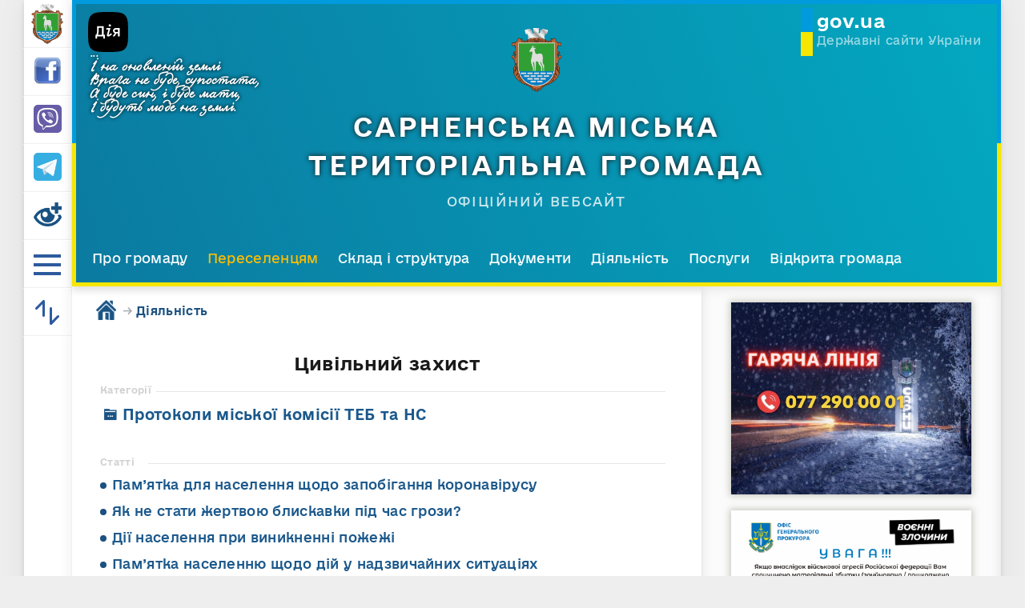

--- FILE ---
content_type: text/html; charset=utf-8
request_url: https://sarny-rada.gov.ua/diyalnist/civilnij-zahist/
body_size: 78301
content:
<!DOCTYPE html>
<html lang="ua">
<head>
	<meta charset="utf-8">
<title>Цивільний захист громади</title>
<meta name="description" content="Цивільний захист Сарненської громади">
<meta name="keywords" content="Сарненська міська територіальна громада - офіційний вебсайт">
<meta name="generator" content="Сарненська міська рада">
<script type="application/ld+json">{"@context":"http://schema.org","@type":"Article"}</script><link rel="search" type="application/opensearchdescription+xml" href="https://sarny-rada.gov.ua/index.php?do=opensearch" title="Сарненська міська територіальна громада">
<link rel="canonical" href="https://sarny-rada.gov.ua/diyalnist/civilnij-zahist/">
<link rel="alternate" type="application/rss+xml" title="" href="https://sarny-rada.gov.ua/diyalnist/civilnij-zahist/rss.xml">
	<meta name="HandheldFriendly" content="true">
	<meta name="format-detection" content="telephone=no">
	<meta name="viewport" content="user-scalable=no, initial-scale=1.0, maximum-scale=1.0, width=device-width"> 
	<meta name="apple-mobile-web-app-capable" content="yes">
	<meta name="apple-mobile-web-app-status-bar-style" content="default">
        <link rel="apple-touch-icon" sizes="180x180" href="/templates/Default/images/favicons/apple-touch-icon.png">
        <link rel="icon" type="image/png" sizes="32x32" href="/favicon.ico">
        <link rel="icon" type="image/png" sizes="16x16" href="/favicon.ico">
        <link rel="manifest" href="/templates/Default/images/favicons/site.webmanifest">
        <link rel="mask-icon" href="/templates/Default/images/favicons/safari-pinned-tab.svg" color="#5bbad5">
        <meta name="msapplication-TileColor" content="#da532c">
        <meta name="theme-color" content="#ffffff">
        <style>
@font-face{font-family:tgs;src:url(/templates/Default/fonts/KobzarKSRegular.ttf) format("truetype");font-weight:100;font-style:normal;font-display:swap}@font-face{font-family:eU;src:url(/templates/Default/fonts/e-Ukraine-Thin.eot);src:url(/templates/Default/fonts/e-Ukraine-Thin.eot?#iefix) format("embedded-opentype"),url(/templates/Default/fonts/e-Ukraine-Thin.woff2) format("woff2"),url(/templates/Default/fonts/e-Ukraine-Thin.woff) format("woff"),url(/templates/Default/fonts/e-Ukraine-Thin.ttf) format("truetype");font-weight:100;font-style:normal;font-display:swap}@font-face{font-family:eU;src:url(/templates/Default/fonts/e-Ukraine-UltraLight.eot);src:url(/templates/Default/fonts/e-Ukraine-UltraLight.eot?#iefix) format("embedded-opentype"),url(/templates/Default/fonts/e-Ukraine-UltraLight.woff2) format("woff2"),url(/templates/Default/fonts/e-Ukraine-UltraLight.woff) format("woff"),url(/templates/Default/fonts/e-Ukraine-UltraLight.ttf) format("truetype");font-weight:200;font-style:normal;font-display:swap}@font-face{font-family:eU;src:url(/templates/Default/fonts/e-Ukraine-Light.eot);src:url(/templates/Default/fonts/e-Ukraine-Light.eot?#iefix) format("embedded-opentype"),url(/templates/Default/fonts/e-Ukraine-Light.woff2) format("woff2"),url(/templates/Default/fonts/e-Ukraine-Light.woff) format("woff"),url(/templates/Default/fonts/e-Ukraine-Light.ttf) format("truetype");font-weight:300;font-style:normal;font-display:swap}@font-face{font-family:eU;src:url(/templates/Default/fonts/e-Ukraine-Regular.eot);src:url(/templates/Default/fonts/e-Ukraine-Regular.eot?#iefix) format("embedded-opentype"),url(/templates/Default/fonts/e-Ukraine-Regular.woff2) format("woff2"),url(/templates/Default/fonts/e-Ukraine-Regular.woff) format("woff"),url(/templates/Default/fonts/e-Ukraine-Regular.ttf) format("truetype");font-weight:400;font-style:normal;font-display:swap}@font-face{font-family:eU;src:url(/templates/Default/fonts/e-Ukraine-Medium.eot);src:url(/templates/Default/fonts/e-Ukraine-Medium.eot?#iefix) format("embedded-opentype"),url(/templates/Default/fonts/e-Ukraine-Medium.woff2) format("woff2"),url(/templates/Default/fonts/e-Ukraine-Medium.woff) format("woff"),url(/templates/Default/fonts/e-Ukraine-Medium.ttf) format("truetype");font-weight:500;font-style:normal;font-display:swap}@font-face{font-family:eU;src:url(/templates/Default/fonts/e-Ukraine-Medium.eot);src:url(/templates/Default/fonts/e-Ukraine-Medium.eot?#iefix) format("embedded-opentype"),url(/templates/Default/fonts/e-Ukraine-Medium.woff2) format("woff2"),url(/templates/Default/fonts/e-Ukraine-Medium.woff) format("woff"),url(/templates/Default/fonts/e-Ukraine-Medium.ttf) format("truetype");font-weight:600;font-style:normal;font-display:swap}@font-face{font-family:eU;src:url(/templates/Default/fonts/e-Ukraine-Bold.eot);src:url(/templates/Default/fonts/e-Ukraine-Bold.eot?#iefix) format("embedded-opentype"),url(/templates/Default/fonts/e-Ukraine-Bold.woff2) format("woff2"),url(/templates/Default/fonts/e-Ukraine-Bold.woff) format("woff"),url(/templates/Default/fonts/e-Ukraine-Bold.ttf) format("truetype");font-weight:700;font-style:normal;font-display:swap}@font-face{font-family:eUhead;src:url(/templates/Default/fonts/e-UkraineHead-Thin.eot);src:url(/templates/Default/fonts/e-UkraineHead-Thin.eot?#iefix) format("embedded-opentype"),url(/templates/Default/fonts/e-UkraineHead-Thin.woff2) format("woff2"),url(/templates/Default/fonts/e-UkraineHead-Thin.woff) format("woff"),url(/templates/Default/fonts/e-UkraineHead-Thin.ttf) format("truetype");font-weight:100;font-style:normal;font-display:swap}@font-face{font-family:eUhead;src:url(/templates/Default/fonts/e-UkraineHead-UltraLight.eot);src:url(/templates/Default/fonts/e-UkraineHead-UltraLight.eot?#iefix) format("embedded-opentype"),url(/templates/Default/fonts/e-UkraineHead-UltraLight.woff2) format("woff2"),url(/templates/Default/fonts/e-UkraineHead-UltraLight.woff) format("woff"),url(/templates/Default/fonts/e-UkraineHead-UltraLight.ttf) format("truetype");font-weight:200;font-style:normal;font-display:swap}@font-face{font-family:eUhead;src:url(/templates/Default/fonts/e-UkraineHead-Light.eot);src:url(/templates/Default/fonts/e-UkraineHead-Light.eot?#iefix) format("embedded-opentype"),url(/templates/Default/fonts/e-UkraineHead-Light.woff2) format("woff2"),url(/templates/Default/fonts/e-UkraineHead-Light.woff) format("woff"),url(/templates/Default/fonts/e-UkraineHead-Light.ttf) format("truetype");font-weight:300;font-style:normal;font-display:swap}@font-face{font-family:eUhead;src:url(/templates/Default/fonts/e-UkraineHead-Regular.eot);src:url(/templates/Default/fonts/e-UkraineHead-Regular.eot?#iefix) format("embedded-opentype"),url(/templates/Default/fonts/e-UkraineHead-Regular.woff2) format("woff2"),url(/templates/Default/fonts/e-UkraineHead-Regular.woff) format("woff"),url(/templates/Default/fonts/e-UkraineHead-Regular.ttf) format("truetype");font-weight:400;font-style:normal;font-display:swap}@font-face{font-family:eUhead;src:url(/templates/Default/fonts/e-UkraineHead-Medium.eot);src:url(/templates/Default/fonts/e-UkraineHead-Medium.eot?#iefix) format("embedded-opentype"),url(/templates/Default/fonts/e-UkraineHead-Medium.woff2) format("woff2"),url(/templates/Default/fonts/e-UkraineHead-Medium.woff) format("woff"),url(/templates/Default/fonts/e-UkraineHead-Medium.ttf) format("truetype");font-weight:600;font-style:normal;font-display:swap}@font-face{font-family:eUhead;src:url(/templates/Default/fonts/e-UkraineHead-Bold.eot);src:url(/templates/Default/fonts/e-UkraineHead-Bold.eot?#iefix) format("embedded-opentype"),url(/templates/Default/fonts/e-UkraineHead-Bold.woff2) format("woff2"),url(/templates/Default/fonts/e-UkraineHead-Bold.woff) format("woff"),url(/templates/Default/fonts/e-UkraineHead-Bold.ttf) format("truetype");font-weight:700;font-style:normal;font-display:swap}@font-face{font-family:eUhead;src:url(/templates/Default/fonts/e-UkraineHead-LOGO.eot);src:url(/templates/Default/fonts/e-UkraineHead-LOGO.eot?#iefix) format("embedded-opentype"),url(/templates/Default/fonts/e-UkraineHead-LOGO.woff2) format("woff2"),url(/templates/Default/fonts/e-UkraineHead-LOGO.woff) format("woff"),url(/templates/Default/fonts/e-UkraineHead-LOGO.ttf) format("truetype");font-weight:900;font-style:normal;font-display:swap}
        </style>
        <style>
a,abbr,acronym,address,applet,article,aside,audio,b,big,blockquote,body,canvas,caption,center,cite,code,dd,del,details,dfn,div,dl,dt,em,embed,fieldset,figcaption,figure,footer,form,h1,h2,h3,h4,h5,h6,header,hgroup,html,i,iframe,img,ins,kbd,label,legend,li,mark,menu,nav,object,ol,output,p,pre,q,ruby,s,samp,section,small,span,strike,strong,sub,summary,sup,tbody,td,tfoot,th,thead,time,tr,tt,u,ul,var,video{margin:0;padding:0;border:0;font-size:100%;vertical-align:baseline}article,aside,details,figcaption,figure,footer,header,hgroup,menu,nav,section{display:block}body{line-height:1}ol,ul{list-style:none}blockquote,q{quotes:none}blockquote:after,blockquote:before,q:after,q:before{content:'';content:none}table{border-collapse:collapse;border-spacing:0}article,aside,details,figcaption,figure,footer,header,hgroup,nav,section,summary{display:block}table{margin:0;padding:0;font-size:100%;vertical-align:baseline}tr{border:1px solid #000}td{border:1px solid #000;padding:3px}body::selection{background-color:#1b5181}html,html a{-webkit-font-smoothing:antialiased}.bb-editor table,.wseditor table{margin:0}body,button,input,select,textarea{font:normal 14px/1.5 eUhead,Verdana,sans-serif;letter-spacing:.012em;color:#1a1a1a;outline:0}a{outline:0;color:#4e8cda;text-decoration:none}a:hover{text-decoration:underline}a img{border:0 none}a>img{vertical-align:bottom}.h1,.h2,.h3,.h4,.h5,h1,h2,h3,h4,h5{font-family:eUhead;margin:2em 0 .8em 0;letter-spacing:-.01em;line-height:1.35em;font-weight:700;text-rendering:optimizeLegibility}.h1,body h1{font-size:1.4rem;font-weight:700}.h2,body h2{font-size:1.8em;font-weight:600}.h3,body h3{font-size:1.4em;font-weight:400}.h4,body h4{font-size:1.2em;font-weight:400}.h5,h5{font-size:1.1em}.hide{display:none}.title_hide{left:-9999px;position:absolute;top:-9999px;overflow:hidden;width:0;height:0}.uline{text-decoration:underline}.justify{text-align:justify}.center{text-align:center}.left{float:left}.right{float:right}fieldset{border:1px solid rgba(0,0,0,.1);padding:15px;margin-bottom:1.5em}fieldset legend{font-weight:700}.grey{color:#999}.grey a{color:inherit}.grey a:hover{color:#1a1a1a}.green{color:#95c00e}sup{vertical-align:super;font-size:smaller}.over{display:inline-block;vertical-align:middle;max-width:100%}a .over{cursor:pointer}.cover{background-position:50% 50%;background-repeat:no-repeat;-webkit-background-size:cover;background-size:cover}ul{padding-left:40px;list-style:disc outside;margin-top:1em;margin-bottom:1em}ol{padding-left:40px;list-style:decimal outside;margin-top:1em;margin-bottom:1em}b,strong{font-weight:700}cite,em,i{font-style:italic}caption{text-align:left}td,th{vertical-align:middle}.small,small{font-size:.9em}hr{height:0;border:0;border-top:2px solid #eeeeef;-moz-box-sizing:content-box;box-sizing:content-box;margin:20px 0}.clr{clear:both}.clrfix:after{clear:both;content:"";display:table}.fade{opacity:0;-webkit-transition:opacity .15s linear;transition:opacity .15s linear}.fade.in{opacity:1}.collapse{overflow:hidden;height:0;width:0;display:inline-block}.collapse.in{display:block;width:auto;height:auto}.collapsing{position:relative;height:0;overflow:hidden;-webkit-transition:height .35s ease;transition:height .35s ease}.tab-content>.tab-pane{display:none}.tab-content>.active{display:block}.icon{display:inline-block;width:32px;height:32px;fill:#2d5a9d;vertical-align:middle}.icon-logo{width:40px;height:40px}.icon-vk{width:10px;height:1em}.icon-tw{width:14px;height:1em}.icon-fb{width:8px;height:1em}.icon-gp{width:18px;height:1em}.icon-ya{width:7px;height:1em}.icon-od{width:10px;height:1em}.icon-mail{width:16px;height:1em}.icon-coms{width:17px;height:16px}.icon-view{width:17px;height:15px}.icon-author{width:13px;height:14px}.icon-reply{width:17px;height:15px}.icon-compl{width:17px;height:9px}.icon-del{width:13px;height:13px}.icon-loc,.icon-phone{width:21px;height:27px}.icon-login{width:34px;height:38px}.icon-login_m,.icon-sort_m{width:24px;height:26px}.icon-sort{width:30px;height:31px}.icon-arrow_left,.icon-arrow_right{width:12px;height:21px}.icon-left,.icon-right{width:36px;height:21px}body{background:#eee}.wrp{max-width:1320px;padding:0 30px;margin:0 auto}.body{background-color:#fff;overflow:hidden;padding-left:60px;position:relative;box-shadow:0 2px 6px 0 rgba(0,0,0,.11),0 0 35px 0 rgba(0,0,0,.06);-webkit-box-shadow:0 2px 6px 0 rgba(0,0,0,.11),0 0 35px 0 rgba(0,0,0,.06)}#body_left:before{content:"";position:fixed;top:0;margin-left:47px;width:13px;height:100%;border-right:1px solid rgba(0,0,0,.06);background-image:-webkit-linear-gradient(left,rgba(0,0,0,0) 0,rgba(0,0,0,.03) 100%);background-image:-moz-linear-gradient(left,rgba(0,0,0,0) 0,rgba(0,0,0,.03) 100%);background-image:-o-linear-gradient(left,rgba(0,0,0,0) 0,rgba(0,0,0,.03) 100%);background-image:-ms-linear-gradient(left,rgba(0,0,0,0) 0,rgba(0,0,0,.03) 100%);background-image:linear-gradient(left,rgba(0,0,0,0) 0,rgba(0,0,0,.03) 100%)}#body_left{width:60px;margin-left:-4.35em;height:100%}.body_right{width:100%}.structure:after{clear:both;content:"";display:table}.structure{width:100%}.str_right{float:right;width:32.26%}.str_left{float:left;width:67.74%}.body_left_in{position:fixed;z-index:21;top:0}@media only screen and (min-width:701px){.headfix #header{position:fixed;top:0}}.logotype>.icon{opacity:1!important}.login>.avatar,.logotype>.icon{width:50px;height:50px;margin:5px 0 0 0}.logotype{opacity:1}.logotype:hover{opacity:.8}.logotype img{transition:.2s}.logotype:hover img{opacity:.7}.logotype>.smr-fb-ico{width:35px;height:35px;margin-top:11px}.logotype>.smr-eye-ico{width:35px;height:30px;margin-top:13px;filter:invert(27%) sepia(13%) saturate(3749%) hue-rotate(171deg) brightness(94%) contrast(92%)}.h_btn,.logotype{transition:.2s;display:block;width:60px;height:60px;text-align:center;border:0 none;background:0 0;cursor:pointer;padding:0;box-shadow:0 1px 0 0 rgba(255,255,255,.6),inset 0 -1px 0 0 rgba(0,0,0,.06);-webkit-box-shadow:0 1px 0 0 rgba(255,255,255,.6),inset 0 -1px 0 0 rgba(0,0,0,.06)}.h_btn *{transition:.2s}.h_btn>.icon,.h_btn>.menu_toggle{opacity:1}.h_btn:hover>.icon,.h_btn:hover>.menu_toggle i{opacity:.7}.login,.loginpane{position:relative}.login>.avatar{position:relative}.h_btn{position:relative}.h_btn.open{background-color:#2d5a9d;z-index:21}.h_btn.open>.icon,.h_btn>.avatar,.h_btn>.icon_close{-webkit-transition:all .2s ease;transition:all .2s ease}.h_btn>.icon_close{position:absolute;left:0;top:0;margin:10px 0 0 15px}.h_btn>.icon_close>i{background-color:#fff}.h_btn.open>.avatar,.h_btn.open>.icon,.h_btn>.icon_close{opacity:0;visibility:hidden;-webkit-transform:scale(.5,.5);transform:scale(.5,.5)}.h_btn.open>.icon_close{opacity:1;visibility:visible;-webkit-transform:scale(1,1);transform:scale(1,1)}.login>.avatar>.cover{width:35px;height:35px}.pmnum_0>.num{display:none}.num{background:#95c00e;color:#fff;font-weight:700;height:12px;line-height:11px;min-width:8px;padding:1px 3px;display:inline-block;vertical-align:top;margin-top:-6px;text-align:center;font-size:9px;border-radius:7px}.login>.icon-login{margin-top:12px}.login>.icon-login img{width:35px}#user-login{display:inline-block;width:380px;height:480px;background-color:#1b5181}.head_drop{position:absolute;left:0;top:0;width:290px!important;z-index:20;background-color:#1b5181;color:#fff;display:block;margin-left:60px;display:none;box-shadow:0 0 9px 0 rgba(0,0,0,.4);-webkit-box-shadow:0 0 9px 0 rgba(0,0,0,.4)}.head-login_drop{position:absolute;left:0;top:0;width:290px!important;z-index:20;background-color:#1b5181;color:#fff;display:block;margin-left:0;box-shadow:none}.head-login_drop a,.head_drop a{color:inherit}.head-login_drop .hd_pad,.head_drop .hd_pad{padding:25px}.loginbtn_open #login_drop{display:block}.login_form>ul{list-style:none;padding:0;margin:0}.login_form{margin-top:60px}.login_form .soc_links,.login_form>ul>li{margin-bottom:20px}.login_form>ul>li>input{border-color:#fff}.login_form .soc_links>a{background-color:#1a1a1a}.login_form__foot{text-align:left;margin-top:20px}.smr-cover{margin-top:7px;opacity:1}.smr-cover:hover{opacity:.8}.login_pane__info{text-align:center}.login_pane__info .name{font-size:1.2em}.login_pane__info .avatar{display:block;margin:12px auto}.login_pane__info .avatar .cover{border:5px solid #fff;box-shadow:0 1px 2px 0 rgba(0,0,0,.2);-webkit-box-shadow:0 1px 2px 0 rgba(0,0,0,.2)}.login_pane__menu{list-style:none;padding:0;margin:25px 0;text-align:left;border-bottom:1px solid rgba(255,255,255,.2)}.login_pane__menu li a{color:inherit;text-decoration:none!important;padding:14px 0;display:block;border-top:1px solid rgba(255,255,255,.2);color:rgba(255,255,255,.8)}.login_pane__menu li a:hover{color:#fff}.login_pane__foot{text-align:left}.login_pane__foot .plus_icon{margin:-3px 5px 0 0}.login_pane__foot .plus_icon>span:after,.login_pane__foot .plus_icon>span:before{background-color:#fff}#sort{position:relative}.sortbtn_open #sort_drop{display:block}.sort{list-style:none;padding:0;margin:0}.sort_label{text-transform:uppercase;margin-bottom:25px;display:block}.sort>li a{display:block;padding:14px 0;border-top:1px solid rgba(255,255,255,.2);color:rgba(255,255,255,.8)}.sort>li a:hover{color:#fff}.sort>li.asc a:after,.sort>li.desc a:after{content:"";background-image:url([data-uri]);float:right;margin:4px 0 0 .4em;width:13px;height:14px;background-position:0 -14px;-webkit-background-size:13px auto;background-size:13px auto}.sort>li.asc a:after{background-position:0 0}#upper{position:absolute;left:0;bottom:0;width:80px;height:80px;box-shadow:0 -1px 0 0 rgba(255,255,255,.6),inset 0 1px 0 0 rgba(0,0,0,.06);-webkit-box-shadow:0 -1px 0 0 rgba(255,255,255,.6),inset 0 1px 0 0 rgba(0,0,0,.06)}#upper .icon{width:20px;height:32px;fill:#a9a9a9;position:absolute;left:50%;top:50%;margin:-16px 0 0 -10px}#upper:hover .icon{fill:#1a1a1a}#menubtn{text-transform:lowercase;white-space:nowrap;border:0 none;background-color:transparent;color:#fff;text-align:center;transition:.2s}#menubtn,#menubtn>*{cursor:pointer}.icon_close,.menu_toggle{display:inline-block;vertical-align:middle;width:34px;height:40px;margin:0;position:relative}.icon_close>i,.menu_toggle>i{height:4px;width:100%;background-color:#2d5a9d;border-radius:0;position:absolute;left:0;top:0;-webkit-transition:all ease .2s;transition:all ease .2s}.mt_1{margin-top:8px}.mt_2{margin-top:19px}.mt_3{margin-top:30px}.menu_toggle__title{display:none}#menubtn.open .mt_1,.icon_close>i.mt_1{-webkit-transform:rotate(-45deg);transform:rotate(-45deg)}#menubtn.open .mt_2{opacity:0}#menubtn.open .mt_3,.icon_close>i.mt_2{-webkit-transform:rotate(45deg);transform:rotate(45deg)}#menubtn.open .mt_1,#menubtn.open .mt_2,#menubtn.open .mt_3,.icon_close>i{margin-top:18px}#menubtn.open{background:#2d5a9d}#menubtn.open .menu_toggle{opacity:1!important}#menubtn.open i{background-color:#fff}#menu,.greenmenu{width:375px}#menu{overflow-y:auto;overflow-x:hidden;display:none;position:fixed;top:0;z-index:20;height:100%;margin-left:60px;background:#2d5a9d;box-shadow:0 0 9px 0 rgba(0,0,0,.4);-webkit-box-shadow:0 0 9px 0 rgba(0,0,0,.4);-moz-box-sizing:border-box;-webkit-box-sizing:border-box;box-sizing:border-box;font-family:eUhead}.greenmenu{padding-top:60px}.menu{padding:0}.menu a{display:block;padding:10px 35px;text-decoration:none!important;color:#fff;opacity:.7;font-weight:700;font-size:.96rem;cursor:pointer;transition:.2s}.menu>span{display:block;padding:10px 35px;text-decoration:none!important;color:#fff;opacity:.7;font-weight:700;font-size:.96rem;cursor:pointer}.menu a:hover{opacity:1;color:#f7ce00}.menu>span.active{opacity:1!important;position:relative;cursor:auto}.menu>a.active{opacity:1!important;position:relative;cursor:auto}.menu a.active{opacity:1!important;position:relative;cursor:pointer}.menu ul{display:block;list-style:none}#q_search{position:absolute;left:0;top:0;width:100%;border-bottom:1px solid #124d80;white-space:nowrap}.q_search>input{width:100%;height:80px;line-height:24px;padding:28px 68px 28px 25px;border-radius:0;background:0 0!important;color:#fff!important;display:block;border:0 none;box-shadow:0 1px 0 0 rgba(255,255,255,.2),inset 0 -1px 0 0 rgba(0,0,0,.06);-webkit-box-shadow:0 1px 0 0 rgba(255,255,255,.2),inset 0 -1px 0 0 rgba(0,0,0,.06);-moz-box-sizing:border-box;-webkit-box-sizing:border-box;box-sizing:border-box}.q_search input::-webkit-input-placeholder{color:#fff}.q_search>.q_search_btn{position:absolute;margin-top:27px;margin-left:7px;background:0 0;border:0 none;cursor:pointer;opacity:.7}.q_search_btn>.icon{fill:#fff;position:absolute;left:50%;top:50%;margin:-9px 0 0 -9px;width:18px;height:18px}.q_search_btn:hover{opacity:1}#footer{box-shadow:0 2px 10px 0 rgba(0,0,0,.11) inset;padding:50px 0}.foot_menu{list-style:none;padding:0 0 0 50px;margin:0 0 50px 0}.foot:after,.foot_menu:after,.footer:after{clear:both;display:table;content:""}.foot_menu>li{float:left;padding-right:35px;max-width:33%;-moz-box-sizing:border-box;-webkit-box-sizing:border-box;box-sizing:border-box}.foot_menu>li>b{display:block;margin-bottom:1em;text-transform:uppercase}.foot_menu>li>b>i{display:none}.foot_menu>li nav>a{color:#999;display:block;padding:.2em 0;text-decoration:none!important;margin-top:.6rem}.foot_menu>li nav>a:hover{color:inherit}@media only screen and (min-width:991px){.foot_menu>li>div{display:block!important;height:auto!important;width:auto!important}}.footer{padding:0 50px;font-size:.9em}.copyright{text-align:center;margin-left:-60px}.ca{float:right;white-space:nowrap}a.ca *{cursor:pointer}.ca>span{width:40px;height:40px;float:left;background-color:#e7e7e7;border-radius:50%;margin-right:15px;-webkit-transition:background-color ease .7s;transition:background-color ease .7s}.ca:hover>span{background-color:#1a1a1a}.ca>span>.icon{fill:#fff;width:25px;height:14px;margin:13px 0 0 9px}.ca>div{float:left}.ca>div>b{display:block;text-transform:uppercase}.ca>.icon{margin:-.2em .8em 0 0;width:30px;height:17px;fill:#cbcbcb}.ca:hover>.icon{fill:#838383}.foot{padding-top:30px;font-size:.9em}.counters{list-style:none;margin:0;padding:0;float:right}.counters>li{float:left;margin-left:8px;opacity:.5;height:31px}.counters>li:first-child{margin-left:0}.counters>li:hover{opacity:1}.soc_links{float:left;display:flex;justify-content:space-between}.soc_links>.title{text-transform:uppercase;padding:7px 0;margin-right:25px}.soc_links>a{display:inline-block;width:31px;height:31px;line-height:31px;border-radius:50%;background-color:#ddd;text-align:center;margin-left:8px;-webkit-transition:all ease .1s;transition:all ease .1s}.soc_links>a:hover{-webkit-transform:scale(1.2,1.2);transform:scale(1.2,1.2)}.soc_links>a>.icon{fill:#fff;vertical-align:middle;margin:-3px 0 0 0}.soc_vk:hover{background-color:#5486ca}.soc_tw:hover{background-color:#60bbf5}.soc_fb:hover{background-color:#4268ca}.soc_gp:hover{background-color:#de553a}.soc_ya:hover{background-color:red}.soc_od:hover{background-color:#ff7800}.soc_mail:hover{background-color:#006cff}#topside{margin-bottom:0;overflow:hidden;width:100%;background:radial-gradient(circle,#3974a7 20%,#1b5689 50%,#193757 100%)}#topside>a{padding:30px 0;width:50%;height:100%;margin:0 auto;display:block;outline:0;border:none}#topside>a:hover{text-decoration:none}.topside-img{width:80px;display:block;margin:0 auto}.topside-h1{padding:0;margin:0;text-align:center;color:#fff;font-weight:400;font-size:2rem;text-transform:uppercase;padding:19px 0 10px 0;letter-spacing:.2rem;font-weight:700;font-family:eUhead;text-shadow:0 0 6px #1b1111}.topside-div{color:#fff;opacity:.8;text-transform:uppercase;text-align:center;font-size:1rem;letter-spacing:.1rem;font-family:eUhead}.topside-div-menu{width:100%;margin-top:1.48%}.topside-div-menu ul{max-width:100%;list-style:none;padding:0;margin:0;margin-left:20px;margin-bottom:20px;overflow-y:hidden;height:22px}.topside-div-menu ul li{display:inline-block;margin-right:20px}.topside-div-menu ul li a{color:#fff;font-size:1rem;transition:.2s}.topside-div-menu ul li a:hover{text-decoration:none;color:#ffbd00;opacity:1}#topside_right{position:absolute;right:0;top:0;bottom:0}#breadcrumbs{padding:18px 15px 18px 60px;line-height:23px;color:#1b5181;width:auto}.speedbar{color:#a7a9af}.speedbar a{color:#1b5181;font-weight:700;text-decoration:none}.speedbar a span{display:inline-block;border-bottom:1px solid transparent;transition:.2s}.speedbar a:hover span{border-bottom:1px solid #1b5181}#rightside{position:relative;z-index:1;box-shadow:0 2px 15px 0 rgba(0,0,0,.11) inset}#mainside{position:relative}.rightside_bg{position:absolute;right:0;top:0;bottom:0;width:32.26%;background:#fbfbfb}.rightside_bg:before{content:"";position:absolute;left:0;top:0;bottom:0;width:1px;height:100%;background:#e7e7e7;z-index:1}.rightside_bg:after{content:"";position:absolute;left:0;bottom:0;width:100%;height:20%;background-image:-webkit-linear-gradient(top,#fbfbfb 0,#fff 100%);background-image:-moz-linear-gradient(top,#fbfbfb 0,#fff 100%);background-image:-o-linear-gradient(top,#fbfbfb 0,#fff 100%);background-image:-ms-linear-gradient(top,#fbfbfb 0,#fff 100%);background-image:linear-gradient(top,#fbfbfb 0,#fff 100%)}.block{margin:10px 0;padding:0 35px}.block_sep{margin:50px 0;height:1px;width:100%;background:#e7e7e7}.block>h4.title{text-transform:uppercase;font-weight:600}.block_tabs{list-style:none;height:32px;padding:2px;margin-bottom:25px;overflow:hidden;box-shadow:0 1px 0 0 rgba(255,255,255,.5),inset 0 1px 4px 0 rgba(0,0,0,.06);-webkit-box-shadow:0 1px 0 0 rgba(255,255,255,.5),inset 0 1px 4px 0 rgba(0,0,0,.06);background-image:-webkit-linear-gradient(top,#ebebeb 0,#f5f5f5 100%);background-image:-moz-linear-gradient(top,#ebebeb 0,#f5f5f5 100%);background-image:-o-linear-gradient(top,#ebebeb 0,#f5f5f5 100%);background-image:-ms-linear-gradient(top,#ebebeb 0,#f5f5f5 100%);background-image:linear-gradient(top,#ebebeb 0,#f5f5f5 100%)}.block_tabs>li{float:left;width:50%}.block_tabs>li>a{overflow:hidden;transition:.2s;text-align:center;display:block;height:22px;line-height:22px;padding:5px;color:#1b5181;text-decoration:none!important;text-transform:uppercase;font-size:11px;font-weight:700;font-family:eUhead}.block_tabs>li.active>a{color:#000;box-shadow:0 1px 3px 0 rgba(0,0,0,.2);-webkit-box-shadow:0 1px 3px 0 rgba(0,0,0,.2);background-image:-webkit-linear-gradient(top,#fff 0,#f7f7f7 100%);background-image:-moz-linear-gradient(top,#fff 0,#f7f7f7 100%);background-image:-o-linear-gradient(top,#fff 0,#f7f7f7 100%);background-image:-ms-linear-gradient(top,#fff 0,#f7f7f7 100%);background-image:linear-gradient(top,#fff 0,#f7f7f7 100%)}.vote_title{margin-top:0;opacity:.7}.vote_more{margin:-.6em 0 1em 0;text-transform:lowercase;margin-top:20px}.vote_list{margin:1.5em 0}.vote_list .pollanswer,.vote_list .vote{margin:.6em 0 .2em 0}.vote_list .pollanswer>input,.vote_list .vote>input{display:none}.vote_list .pollanswer>input+label:before,.vote_list .vote>input+label:before{display:inline-block;width:12px;height:12px;border:2px solid #c3c3c3;background-color:transparent;margin:-3px 4px 0 0;vertical-align:middle;cursor:pointer;content:"";border-radius:2px}.vote_list .pollanswer>input[type=radio]+label:before,.vote_list .vote>input[type=radio]+label:before{border-radius:50%}.vote_list .pollanswer>input+label:hover:before,.vote_list .vote>input+label:hover:before{border-color:#1b5181}.vote_list .pollanswer>input:checked+label:before,.vote_list .vote>input:checked+label:before{background-color:#f6e601;width:8px;height:8px;border:4px solid #019bdd}.vote_list .pollanswer>input+label:before,.vote_list .pollanswer>input:checked+label:before,.vote_list .vote>input+label:before,.vote_list .vote>input:checked+label:before{-webkit-transition:border-color ease .2s;transition:border-color ease .2s}.pollallvotes,.vote_votes{font-size:.9em}#dlevotespopupcontent{height:auto!important;overflow:visible!important}.vote_result_btn{border:0 none;display:inline-block;vertical-align:middle;cursor:pointer;height:40px;width:40px;outline:0;margin:0 0 0 10px;padding:0;box-shadow:inset 0 1px 5px 0 rgba(0,0,0,.14);-webkit-box-shadow:inset 0 1px 5px 0 rgba(0,0,0,.14);background-color:#f2f2f2}.vote_result_btn>span{display:block;width:18px;margin:2px auto}.vote_result_btn>span>i{display:block;height:3px;width:18px;border-radius:2px;margin:1px 0 3px 0;background:#1a1a1a;-webkit-transition:width ease .2s;transition:width ease .2s}.vote_result_btn>span>i.vr_2{width:9px}.vote_result_btn>span>i.vr_3{width:13px}.vote_result_btn:hover>span>i.vr_1{width:6px}.vote_result_btn:hover>span>i.vr_2{width:18px}.vote_result_btn:hover>span>i.vr_3{width:15px}.poll_block{margin:1.5em 0;padding:1.5em;background-color:#f2f2f2;overflow:hidden}.poll_block_in{margin:0 auto;background-color:#fff;max-width:400px;padding:50px;box-shadow:0 1px 3px 0 rgba(0,0,0,.14);-webkit-box-shadow:0 1px 3px 0 rgba(0,0,0,.14);border-radius:4px}.tag_list>span{margin:0 3px 3px 0}.tag_list>span,.tag_list>span>a{display:inline-block}.tag_list>span>a{color:#1b5181;text-decoration:none!important;padding:7px 10px;background-color:#f1f1f1}.tag_list>span>a span{border-bottom:1px solid transparent}.tag_list>span>a:hover span{border-bottom-color:#1b5181}.tags_more{margin-top:1em}.story{position:relative}.story .title{margin:-.1em 0 .8em 0}.story .title>a{color:inherit;text-decoration:none!important;-webkit-transition:color ease .2s;transition:color ease .2s}.story .title>a:hover{color:#95c00e}.story_top{margin-top:-.8em}.story_top .date{font-weight:700;font-size:.86em}.story>.text:after{content:"";display:block;clear:both}.story>.text>.highslide img[style*=left],.story>.text>img[style*=left]{margin:4px 20px 20px 0}.story>.text>.highslide img[style*=right],.story>.text>img[style*=right]{margin:4px 0 20px 20px}.story>.text img{width:100%;height:100%}.editdate,.story>.category{margin:1.5em 0}.story>.category>.icon{width:17px;height:9px;margin:-2px 8px 0 0;fill:#95c00e}.navigation:after{clear:both;display:block;content:""}.navigation{position:relative;margin-top:30px}.pages{text-align:center;padding:0 55px}.pages>*{display:inline-block;position:relative;padding:4px 4px;border:3px solid transparent;min-width:22px;height:22px;line-height:21px;text-align:center;text-decoration:none!important;font-weight:700;color:#3b78ab}.pages span{color:#e1e1e1}.pages span.nav_ext{border-color:transparent!important}.pages a:hover{border-bottom-color:#3b78ab}.page_next-prev{position:relative;height:30px}.page_next-prev>span{position:absolute;top:0}.page_prev{left:0;margin-left:-20px}.page_next{right:0;margin-right:-20px}.page_next-prev>span>span{opacity:.3}.page_next-prev>span>*{display:block;width:36px;height:28px;padding:8px 20px 0 20px}.page_next-prev>span .icon{fill:#1b588b}.page_next-prev>span>a:hover .icon{fill:#3b78ab}.splitnewsnavigation{width:70%;text-align:center;margin:1.5em 0;padding:15px 0;font-weight:700;border-top:0 solid #efefef;border-width:2px 0;text-transform:uppercase;margin:0 auto}.splitnewsnavigation>div{display:inline;margin-left:1em}.splitnewsnavigation a{color:#1b5181}.splitnewsnavigation a,.splitnewsnavigation span{padding:6px 10px}.splitnewsnavigation span{color:#000}.static_pages{margin-top:1.5em;font-weight:700}.alert{background:#fcf6d2;padding:20px 25px;margin-bottom:25px;margin-top:50px}ul.ui-form{list-style:none;padding:0;margin:0}ul.ui-form>li{margin-bottom:20px}ul.ui-form>li:last-child{margin-bottom:0}.form-group{margin-bottom:20px}.form-group>label{display:block;margin-bottom:.4em}.form-group.imp>label:after{content:"*";margin:0 0 0 10px;color:#e85319}@media only screen and (min-width:601px){.form-group.combo:after{clear:both;display:table;content:""}.form-group.combo>.combo_field{width:50%;float:left;-moz-box-sizing:border-box;-webkit-box-sizing:border-box;box-sizing:border-box}.form-group.combo>.combo_field:last-child{padding-left:10px}.form-group.combo>.combo_field:first-child{padding-right:10px}}@media only screen and (max-width:600px){.combo_field{margin-bottom:20px}}.form_submit{margin-top:20px}.form-sep{border-top:1px solid #efefef}#comment-editor .bb-editor textarea{height:140px}.addpm #comment-editor .bb-editor textarea{height:340px}.regtext{margin-bottom:1.5em}.login_check{position:relative}.login_check>input{padding-right:120px}.login_check>.btn{width:100px;height:30px;padding:4px 10px;position:absolute;right:0;top:0;font-weight:700;font-size:11px;margin:5px;background:#fff;color:#95c00e!important}.comments_box{background-color:#95c00e;padding:13px;position:relative}.comments_box_in{border-radius:8px;background-color:#fff;padding:37px;box-shadow:0 1px 2px 0 rgba(0,0,0,.2);-webkit-box-shadow:0 1px 2px 0 rgba(0,0,0,.2);position:relative}.comments_box:after,.comments_box_in:after{content:"";position:absolute;top:0;left:0;margin-left:288px;border:solid transparent;border-width:0 31px 31px 0}.comments_box:after{margin-top:-31px;border-bottom-color:#95c00e}.comments_box_in:after{margin-top:-13px;border-bottom-color:#fff}.comments_box_in .block{padding:0;margin-top:37px;margin-bottom:0}.comments_box_in>.title{text-transform:uppercase;margin-top:0}.comment{margin-bottom:50px;position:relative}.comments_box_in .comment{margin-top:37px;margin-bottom:0}.avatar{display:inline-block}.avatar .cover{width:100px;height:100px;white-space:nowrap;text-indent:-9999px;display:inline-block}.com_info{border:1px solid #eaeaea;height:39px;border-radius:21px;margin-bottom:1.5em;background:#fff;position:relative}.com_info:after{clear:both;display:block;content:""}.com_info .avatar{float:left;margin:-6px 15px 0 -6px}.com_info .avatar .cover{width:41px;height:41px;border:5px solid #1a1a1a}.com_user{float:left;margin-top:9px}.com_user>.name{margin-right:20px}.com_user>.name a{color:inherit}.com_info>.rate{float:right;margin:2px 10px 0 0}.com_info>.rate .rate_stars{margin:5px 2px 0 0}.com_info>.rate .rate_like-dislike{margin-top:-2px}.comment .status{position:absolute;left:0;margin:17px 0 0 -24px;overflow:hidden;text-indent:-9999px;background-color:#95c00e;width:7px;height:7px;border-radius:50%}.status.offline{background-color:#e75820}.comment.online .status.offline,.status.online{display:none}.comment.online .status.online,.status.offline{display:block}.com_tools{margin:1.5em 0 0 0;font-size:.9em}.com_tools .edit_btn,.com_tools .mass{float:right;margin-top:-3px}.com_tools .mass input{margin:4px 0 0 10px}.com_tools_links{display:inline}.com_tools_links>a{margin:0 2em 0 0}.com_tools_links>a>.icon{margin:-3px 8px 0 0}.comments-tree-list{padding:0;margin:0;list-style:none;position:relative}.comments-tree-list .comment{position:static;margin:0}.comments-tree-list .comment:before{content:"";position:absolute;left:0;width:100%;height:3px;background:#bababa;margin:19px 0 0 0;background-image:url([data-uri]);background-size:auto 3px;z-index:-2px}.comments-tree-list .comments-tree-list{padding-left:20px;position:static}.comments-tree-list>li{margin-top:37px}.mass_comments_action{text-align:right;border-top:2px dashed #efefef;padding:20px 50px 0 50px;margin-top:50px}.block .mass_comments_action{padding-left:0;padding-right:0}.comments_box_in .mass_comments_action{padding-left:0;padding-right:0;margin-top:37px}.mass_comments_action>select{padding:5px;width:200px;margin-left:1em}.searchpage{padding-bottom:50px;margin-bottom:0}.search_head_line{border-bottom:1px solid #eaeaea;padding-bottom:30px;padding-top:30px;margin:0}.search_result_num{font-size:.9em;margin:25px 0 0}.search table{width:100%;border-spacing:5px;border-collapse:separate}#searchtable table,#searchtable td,#searchtable td div{margin:0!important;padding:0!important}#searchtable td.search br{display:none}td.search .bbcodes{margin:0!important}td.search{vertical-align:top}@media only screen and (min-width:1201px){.m_ico{display:none}}@media only screen and (max-width:1200px){.n_ico{display:none}.wrp{padding:0}.body{padding-left:60px}#body_left{width:60px}.login>.avatar,.logotype>.icon{width:26px;height:26px;margin-top:17px}.h_btn,.logotype{width:60px;height:60px}.h_btn>.icon_close{margin:17px 0 0 17px}.login>.icon-login_m{margin-top:16px}.login>.icon-login_m img{width:28px}.login>.avatar>.cover{width:26px;height:26px}.num{background:#95c00e;color:#fff;font-weight:700;height:12px;line-height:11px;min-width:8px;padding:1px 3px;display:inline-block;vertical-align:top;margin-top:-6px;text-align:center;font-size:9px;border-radius:7px}.smr-cover{margin:0}.logotype .smr-eye-ico{margin-top:18px;height:23px}#menubtn{padding:17px}.icon_close,.menu_toggle{width:26px;height:26px}.mt_1{margin-top:3px}.mt_2{margin-top:11px}.mt_3{margin-top:19px}#menubtn.open .mt_1,#menubtn.open .mt_2,#menubtn.open .mt_3,.icon_close>i{margin-top:11px}#menu,.head_drop{margin-left:60px}.greenmenu{padding-top:60px}.q_search>input{height:60px;line-height:24px;padding:18px 68px 18px 25px}#upper{width:60px;height:60px}#upper .icon{width:20px;height:32px;fill:#a9a9a9;position:absolute;left:50%;top:50%;margin:-16px 0 0 -10px}#breadcrumbs{padding:18px 30px}.block{padding-left:30px;padding-right:30px;margin-top:30px;margin-bottom:30px}.block_sep{margin:30px 0}#footer{padding:30px 0}.footer{padding:0 30px}.foot{padding-top:10px}.foot_menu{padding-left:30px;margin-bottom:30px}.foot_menu>li{padding-right:30px}.foot_menu>li nav>a{font-size:.9em}.story_line .image{width:44px;height:44px;border-radius:50%;margin-right:15px}.story_line .image:after,.story_line .image:before{content:"";position:absolute;left:50%;top:50%;border-radius:50%;opacity:0;visibility:hidden;-webkit-transform:scale(.2,.2);transform:scale(.2,.2)}.story_line .image:before{margin:-17px 0 0 -17px;width:34px;height:34px}.story_line .image:after{margin:-7px 0 0 -7px;width:14px;height:14px}.searchpage{padding-bottom:30px}.comments_box{padding:6px 0 0 0}.comments_box_in{border-radius:0;padding:30px;box-shadow:none;-webkit-box-shadow:none}.comments_box:after,.comments_box_in:after{margin-left:288px;border-width:0 16px 16px 0}.comments_box:after{margin-top:-16px}.comments_box_in:after{margin-left:294px;margin-top:-8px;z-index:1}.comments_box_in .block{padding:0;margin-top:30px;margin-bottom:0}.comments_box_in .comment{margin-top:30px;margin-bottom:0}.comments-tree-list>li{margin-top:30px}.comments-tree-list .comment{margin:0}.comment .status{margin-left:-21px}.mass_comments_action{padding:20px 30px 0 30px;margin-top:30px}.comments_box_in .mass_comments_action{margin-top:30px;padding-top:30px}}@media only screen and (max-width:990px){.ca,.copyright{display:block;float:none}.ca{margin-top:20px}.foot_menu{margin:0 0 30px 0;padding:0 30px}.foot_menu>li{float:none;width:auto;padding:0}.foot_menu>li:first-child>b{border-top-width:0}.foot_menu>li>b{cursor:pointer;margin:0;padding:5px 0 5px 32px}.foot_menu>li>b i{display:block;float:left;width:13px;height:3px;position:relative;margin:9px 0 5px -32px;background-color:#1a1a1a;border-radius:2px}.foot_menu>li>b.collapsed i,.foot_menu>li>b.collapsed i:after{background-color:#1a1a1a}.foot_menu>li>b.collapsed i:after{content:"";display:block;margin:-5px auto 0 auto;height:13px;width:3px;border-radius:2px}.foot_menu>li .collapse{display:none}.foot_menu>li .collapse.in{display:block}.foot_menu>li nav{padding:10px 32px;padding-top:0}.bb-pane{width:100%;-moz-box-sizing:border-box;-webkit-box-sizing:border-box;box-sizing:border-box;overflow-x:auto;white-space:nowrap;-webkit-overflow-scrolling:touch}#comment-editor .bb-editor textarea{height:240px}.bb-btn{float:none;display:inline-block;margin-left:-.3em!important}.poll_block_in{padding:30px}}@media only screen and (max-width:800px){#golova-office{margin-top:20px;margin-left:40px;width:100%}.wrp{padding:0}.body{border-radius:0}.foot{padding:20px}.soc_links>.title{display:none}.soc_links>a{margin-left:0;margin-right:6px}.h1,h1{font-size:1.4em}.h2,h2{font-size:1.3em}.h3,h3{font-size:1.2em}.h4,h4{font-size:1.1em}.h5,h5{font-size:1em}}@media only screen and (max-width:700px){.body{padding-left:0}#body_left,.body_left_in{position:static;height:60px;width:100%}.body_left_in{position:fixed;left:0;top:0;background-color:#fff;z-index:22;box-shadow:0 2px 6px 0 rgba(0,0,0,.2);-webkit-box-shadow:0 2px 6px 0 rgba(0,0,0,.2)}#upper{display:none}.h_btn,.logotype{float:left;box-shadow:none;-webkit-box-shadow:none}#menubtn{float:right}.mejs-container{max-width:100%}.story video{max-width:100%}.story iframe{max-width:100%}#q_search input{width:calc(100% - 78px)}#menu .cd-accordion-menu{width:calc(100% - 40px)}#menu{position:fixed;width:100%;background:#2d5a9d}.greenmenu{width:100%;-webkit-overflow-scrolling:touch;-moz-box-sizing:border-box;-webkit-box-sizing:border-box;box-sizing:border-box}.loginbtn_open .page,.loginbtn_open body,.menubtn_open .page,.menubtn_open body,.sortbtn_open .page,.sortbtn_open body,html.loginbtn_open,html.menubtn_open,html.sortbtn_open{overflow:hidden!important;width:100%;height:100%}.menu>a.active{padding-right:30px}.menu>a.active:before{margin-right:20px}#q_search{position:relative}.q_search>input{padding-left:20px}.q_search>.q_search_btn{margin-right:9px}.head-login_drop,.head_drop{position:absolute;left:0;top:0;width:290px!important;z-index:99;background-color:#1b5181;color:#fff;display:block;margin-left:0;box-shadow:none;height:365px}.head_drop:after{content:"";position:fixed;left:0;top:60px;width:100%;height:8px;background-image:-webkit-linear-gradient(bottom,rgba(0,0,0,0) 0,rgba(0,0,0,.14) 100%);background-image:-moz-linear-gradient(bottom,rgba(0,0,0,0) 0,rgba(0,0,0,.14) 100%);background-image:-o-linear-gradient(bottom,rgba(0,0,0,0) 0,rgba(0,0,0,.14) 100%);background-image:-ms-linear-gradient(bottom,rgba(0,0,0,0) 0,rgba(0,0,0,.14) 100%);background-image:linear-gradient(bottom,rgba(0,0,0,0) 0,rgba(0,0,0,.14) 100%)}.head-login_drop .hd_pad,.head_drop .hd_pad{padding:20px}.login_form{margin-top:30px}.sort_label{margin-bottom:20px}.carousel .slide_prev .icon{margin-left:20px}.carousel .slide_next .icon{margin-right:20px}.block{padding-left:20px;padding-right:20px;margin-bottom:20px;margin-top:20px}.fullstory,.shortstory{padding:20px;margin:0}.shortstory:after{content:"";position:absolute;left:0;top:100%;width:100%;height:6px;background-image:-webkit-linear-gradient(bottom,rgba(0,0,0,0) 0,rgba(0,0,0,.08) 100%);background-image:-moz-linear-gradient(bottom,rgba(0,0,0,0) 0,rgba(0,0,0,.08) 100%);background-image:-o-linear-gradient(bottom,rgba(0,0,0,0) 0,rgba(0,0,0,.08) 100%);background-image:-ms-linear-gradient(bottom,rgba(0,0,0,0) 0,rgba(0,0,0,.08) 100%);background-image:linear-gradient(bottom,rgba(0,0,0,0) 0,rgba(0,0,0,.08) 100%)}.block_sep{display:none}.story_tools>.meta,.story_tools_in{float:none}.story_tools_in{height:40px}.story_tools_in>.rate{float:right;margin-left:0;margin-right:10px}.story_tools_in:after{clear:both;display:table;content:""}.story_tools>.meta{margin:20px 0 0 0}.story_tools>.meta>li{float:right}.story_tools>.meta>li.meta_author{float:left}.poll_block_in{padding:20px}.comments_box_in{padding:20px}.com_info{border-width:0;border-radius:0;height:auto;margin-bottom:1em}.com_info .avatar{float:right;margin:0}.com_info .avatar .cover{border-width:0}.comment{padding-bottom:20px;margin-bottom:20px;position:relative}.comment:after{content:"";position:absolute;left:0;width:1000px;margin:20px 0 0 -20px;height:1px;background-color:#e5e5e5}.comment .status{left:auto;right:0;margin-left:0;margin-right:-12px;margin-top:19px;width:4px;height:4px}.comments-tree-list .comment{margin-bottom:0}.comments-tree-list .comment:before{margin-top:9px}.comments-tree-list>li{margin-top:20px}.com_user{float:none}.com_user>*{display:block;margin:0}.com_user>.date{font-size:.9em}.com_info>.rate{float:none}.com_info>.rate:after{content:"";display:block;clear:both}.com_info>.rate .rate_like-dislike{margin-left:-10px}.com_info>.rate .rate_like{margin-left:-6px}.com_tools_links>a{margin-right:1em}.com_tools_links>a>span{display:none}.com_tools_links>a>.icon{margin-right:0}.mass_comments_action{margin-top:20px;padding-top:0;border-width:0}.comments_box_in .mass_comments_action{margin-top:20px;padding-top:0}#footer{padding:20px 0}.footer{padding:0 20px}.soc_links{float:none;width:100%}.counters{float:none;visibility:hidden;opacity:0;height:0;overflow:hidden}#breadcrumbs{padding:20px 0}#breadcrumbs .speedbar{padding:0 20px}#breadcrumbs .over{max-width:none}.pm_status{padding:20px}#pm-menu{white-space:nowrap;overflow-y:hidden;overflow-x:auto;-webkit-overflow-scrolling:touch}#pm-menu>a{display:inline-block;float:none;padding:10px 20px}.pmlist{width:100%;margin:0 -20px;padding:0 20px;overflow-y:hidden;overflow-x:auto;-webkit-overflow-scrolling:touch}.pmlist>form{min-width:800px;padding-right:20px}.stats_head>ul{font-size:1em;margin-bottom:20px}.block_table_top_users{padding:0;margin-top:40px}.block_table_top_users>.title{padding:0 20px}.table_top_users{overflow-y:hidden;overflow-x:auto;-webkit-overflow-scrolling:touch}.table_top_users>table{width:800px;margin:0 20px}.contacts{font-size:1em}.contacts>.grid_1_2{margin-bottom:20px}.contacts>.grid_1_2.grid_last{margin-bottom:0}.map_resp{padding-top:100%}.form_submit .c-capcha{float:none;margin-bottom:20px}.form_submit .c-capcha{padding-left:110px;position:relative}.form_submit .c-capcha img{position:absolute;left:0}.form_submit .c-capcha input{width:100%}.searchpage{padding:20px;margin-bottom:0}#dofullsearch{display:none}#add_news_preview{display:none}.navigation{padding:0;margin:0}.pages{padding:20px;white-space:nowrap;overflow-y:hidden;overflow-x:auto;-webkit-overflow-scrolling:touch}.pages>:last-child{margin-right:20px}.page_next-prev{height:auto;position:relative;overflow:hidden}.page_next-prev:after{content:"";display:block;clear:both}.page_next-prev>span{position:static}.page_prev{float:left;width:50%;margin:0}.page_next{float:right;width:50%;margin:0}.page_next-prev>span>*{text-align:center;width:100%;height:20px;padding:15px 0;display:block;margin:0 auto}.page_next-prev>span .icon{display:block;margin:0 auto}.pages span{color:#a2a2a2}.pages a:hover{border-color:#1a1a1a;color:#1a1a1a}.ui-dialog{width:auto!important;left:10px!important;right:10px}.ui-dialog-buttonset>.ui-button{margin:2px}.popup_userinfo_top,.userinfo_top{padding:20px}.userinfo_top{margin-bottom:20px;text-align:center}.userinfo_top .avatar{float:none;margin-bottom:20px}.ui-c1,.ui-c2{display:block;width:auto;margin-right:0}.user_tab>li>a{padding:4px 10px}.alert{margin-bottom:20px;padding:20px}}@media only screen and (max-width:500px){#social-icons{position:absolute;margin:0 auto;margin-top:0;width:calc(100% - 40px);text-align:center;margin-top:-23px}.carousel{padding-top:70%}}@media only screen and (max-device-width:480px){body{-webkit-text-size-adjust:100%}}.grecaptcha-badge{display:none}.uk-icon{display:none;bottom:20px;position:fixed;left:50%;margin-left:-10px;z-index:100}.uk-icon svg:hover{filter:invert(70%)}.cd-accordion-menu{width:335px;padding:0;margin:0;padding-left:35px}.cd-accordion-menu ul{display:none}.cd-accordion-menu li{-webkit-user-select:none;-moz-user-select:none;-ms-user-select:none;user-select:none}.cd-accordion-menu input[type=checkbox]{position:absolute;opacity:0}.cd-accordion-menu>li:not(:first-child){margin-top:10px}.cd-accordion-menu>li label:hover>div>a{opacity:1;color:#f7ce00}@media(max-width:700px){.cd-accordion-menu>li label:hover>div>a{opacity:.8;color:inherit}.h_btn:hover>.icon,.h_btn:hover>.menu_toggle{opacity:1}}.cd-accordion-menu>li>label{position:relative;display:block;color:#fff}.cd-accordion-menu>li>span{opacity:1;padding:10px 0 0 0;font-weight:700;color:#fff;display:block}.cd-accordion-menu>li>a,.cd-accordion-menu>li>label a,.cd-accordion-menu>li>label span{padding:5px 0 0 0;display:block;font-weight:700;font-size:.96rem}.cd-accordion-menu>li>label span{opacity:1;display:inline;transition:.2s}.cd-accordion-menu>li label .main-menu-div1{width:290px;float:left;display:block}.cd-accordion-menu>li label .main-menu-div2{width:35px;float:right;display:block;height:100%}.cd-accordion-menu>li>label::before{background-image:url(/templates/Default/images/plus-minus.png);background-size:cover;right:20px;margin-top:-4px;content:'';display:inline-block;width:16px;height:16px;position:absolute;top:50%}.cd-accordion-menu>li>label{cursor:pointer}.cd-accordion-menu>li>ul{margin:0;padding:0;padding-left:25px;margin-top:5px}.cd-accordion-menu>li>ul>li{padding-top:11px}.cd-accordion-menu>li>ul>li>label:hover>div>a{opacity:1}.cd-accordion-menu>li>ul>li>label{position:relative;display:block;color:#fff}.cd-accordion-menu>li>ul>li>span{opacity:1;padding:5px 0 0 0;font-weight:700;color:#fff;display:block}.cd-accordion-menu>li>ul>li>a,.cd-accordion-menu>li>ul>li>label a,.cd-accordion-menu>li>ul>li>label span{padding:0 0;font-weight:700;font-size:.9rem}.cd-accordion-menu>li>ul>li label .main-menu-div1{width:260px;float:left;display:block}.cd-accordion-menu>li>ul>li label .main-menu-div2{width:35px;float:right;display:block;height:100%}.cd-accordion-menu>li>ul>li label .main-menu-div1{width:260px}.cd-accordion-menu>li>ul>li>label{cursor:pointer}.cd-accordion-menu>li>ul>li>label::before{background-image:url(/templates/Default/images/plus-minus.png);background-size:cover;right:20px;margin-top:-8px;content:'';display:inline-block;width:16px;height:16px;position:absolute;top:50%}.cd-accordion-menu>li>ul>li>ul{margin:0;padding:0;padding-left:25px;margin-top:5px}.cd-accordion-menu>li>ul>li>ul>li{padding-top:5px}.cd-accordion-menu>li>ul>li>ul>li>label:hover>div>a{opacity:1}.cd-accordion-menu>li>ul>li>ul>li>label{position:relative;display:block;color:#fff}.cd-accordion-menu>li>ul>li>ul>li>span{opacity:1;padding:5px 0 0 0;font-weight:700;color:#fff;display:block}.cd-accordion-menu>li>ul>li>ul>li>a,.cd-accordion-menu>li>ul>li>ul>li>label a,.cd-accordion-menu>li>ul>li>ul>li>label span{padding:0 0;font-weight:700;font-size:.8rem}.cd-accordion-menu>li>ul>li>ul>li label .main-menu-div1{width:260px;float:left;display:block}.cd-accordion-menu>li>ul>li>ul>li label .main-menu-div2{width:35px;float:right;display:block;height:100%}.cd-accordion-menu>li>ul>li>ul>li label .main-menu-div1{width:260px}.cd-accordion-menu>li>ul>li>ul>li>label{cursor:pointer}.cd-accordion-menu input[type=checkbox]:checked+label::before{background-image:url(/templates/Default/images/plus-minus2.png)}.cd-accordion-menu input[type=checkbox]:checked+label+ul,.cd-accordion-menu input[type=checkbox]:checked+label:nth-of-type(n)+ul{display:block}.cd-accordion-menu.animated label::before{-webkit-transition:-webkit-transform .6s;-moz-transition:-moz-transform .6s;transition:transform .6s}.cd-accordion-menu a{width:calc(100% - 50px);line-height:23px}.body_fixed{overflow-y:scroll;width:100%;position:fixed}.cat_icon{display:inline-block;width:20px;height:20px;background-size:cover;filter:invert(100%);margin-left:-25px;vertical-align:middle;margin-top:-5px;margin-right:5px}.menu a:hover>i.cat_icon{filter:invert(58%) sepia(99%) saturate(456%) hue-rotate(11deg) brightness(110%) contrast(107%)}.menu a>i.cat_icon{transition:.2s}#topside #topside-sites{position:absolute;width:250px;height:65px;display:block;margin:0;padding:0;margin-right:0;right:0;top:10px;cursor:pointer}.ts-s1,.ts-s2{position:relative;width:100%;height:30px;font-family:eUhead}.ts-s1 span,.ts-s2 span{vertical-align:top;font-size:1.4rem;margin-left:5px;color:#fff;font-weight:700}.ts-s2 span{font-size:.9rem;opacity:.6;font-weight:400}.ts-s1::before,.ts-s2::before{content:"";width:15px;background-color:#019bdd;display:inline-block;height:30px}.ts-s2::before{background-color:#f6e601}.top-sites-desc{display:grid;grid-template-columns:50% 50%}.top-sites-desc a{text-align:left;margin-top:20px;font-size:1.4rem;color:#1b588b;transition:.2s;display:inline-block}.top-sites-desc a span{border-bottom:1px solid transparent;transition:.2s}.top-sites-desc a:before{content:"";background-image:url(/templates/Default/images/link.png);display:inline-block;width:1.2rem;height:1.2rem;background-size:contain;margin-right:5px;transition:.2s;filter:invert(30%) sepia(27%) saturate(1445%) hue-rotate(165deg) brightness(95%) contrast(93%)}.top-sites-desc a:hover{text-decoration:none}.top-sites-desc a:hover span{border-bottom:1px solid #1b588b;border-radius:2px}.speedbar a .bread-home{display:inline-block;width:25px;height:25px;position:absolute;margin-left:-30px;margin-top:-2px;background-image:url(/templates/Default/images/home.png);background-size:contain;filter:invert(20%) sepia(22%) saturate(5420%) hue-rotate(189deg) brightness(98%) contrast(79%);text-decoration:none;border:none}.speedbar a:hover .bread-home{border:none}#sub-cat-view{padding:0 38px 0 38px;width:auto;display:flex;flex-direction:column;justify-content:flex-start;flex-wrap:wrap}#sub-cat-view .cat{margin-bottom:8px}#sub-cat-view a{color:#1b588b;display:inline-block;text-decoration:none;font-weight:700;margin-right:20px}#sub-cat-view a span{transition:.2s;border-bottom:1px solid transparent;margin-left:25px}#sub-cat-view a:before{display:inline-block;content:"";width:20px;height:20px;background-size:contain;margin-right:3px;margin-top:3px;position:absolute;filter:invert(20%) sepia(22%) saturate(5420%) hue-rotate(189deg) brightness(98%) contrast(79%);transition:.1s}#sub-cat-view a:hover span{border-bottom:1px solid #1b588b}#sub-cat-view a:hover:before{filter:invert(77%) sepia(14%) saturate(6995%) hue-rotate(358deg) brightness(105%) contrast(106%)}.cat-title{padding:0 30px;margin:20px 0;text-align:center}.stripe{width:100%;border-bottom:1px solid #000;opacity:.1;margin:30px auto 25px}.cat-stripe{width:calc(100% - 150px);border-bottom:1px solid rgba(0,0,0,.1);margin-left:105px;margin-bottom:15px}.cat-stripe span{position:absolute;display:inline-block;width:70px;font-weight:700;opacity:.2;left:0;margin-left:35px;margin-top:-10px;font-size:.72rem}.pub-stripe{width:calc(100% - 140px);border-bottom:1px solid rgba(0,0,0,.1);margin-left:95px;margin-bottom:15px;margin-top:40px}.pub-stripe span{position:absolute;display:inline-block;width:60px;font-weight:700;opacity:.2;left:0;margin-left:35px;margin-top:-10px;font-size:.72rem}.main-menu-div1 a i{left:0;margin-left:-26px}.short-in-row{margin:0;padding:0;display:block;width:auto;font-size:1rem;padding:0 35px 0 35px;margin-top:9px}.short-in-row a:hover{text-decoration:none}.short-in-row a span{transition:.2s;color:#1b588b;border-bottom:1px solid transparent;display:inline}.short-in-row a:hover span{border-bottom:1px solid #1b5181}.fullstory .text img{cursor:pointer;object-fit:cover}.story .title{margin:0;font-weight:400;font-size:2.3rem;margin-bottom:20px;text-align:center}.grey a{text-decoration:none}.grey a span{color:#1b588b;border:1px solid transparent;display-bottom:inline-block;transition:.2s}.grey a:hover span{border-bottom:1px solid #1b588b}.likely__widget{display:inline-block;width:30px;height:30px;cursor:pointer;margin-left:10px}.likely__widget svg{width:30px;height:30px;fill:#1b588b;opacity:.7;transition:.2s}.likely__widget:hover svg{opacity:1}#social-icons{width:auto;float:right;height:35px}#full-time{width:auto;float:left;margin-top:10px}#full-tags{clear:both;margin-top:20px;text-align:center;margin-bottom:30px;display:flex;flex-direction:row;justify-content:space-evenly;align-items:revert;flex-wrap:wrap}#full-tags a{display:inline-block;width:auto;padding:7px;text-decoration:none;font-weight:700;color:#1b588b;background-color:#f1f1f1;margin-top:10px;margin-left:5px}#full-tags a span{border-bottom:1px solid transparent;transition:.2s;opacity:.7}#full-tags a:hover span{border-bottom:1px solid #1b588b;opacity:1}.full-stripe{border-bottom:2px solid #f1f1f1;margin-top:20px;margin-bottom:20px}.clear{clear:both}.fullstory .clear{border-bottom:2px solid #f1f1f1;margin:20px 0 30px 0;padding-top:10px}#print-version{cursor:pointer;padding:5px 5px 5px 25px;border:none;border-radius:4px;background-color:#f6f6f6;position:absolute;margin-top:-25px;color:#1b588b}#print-version span{border-bottom:1px solid transparent;transition:.2s}#print-version:hover span{border-bottom:1px solid #1b588b}#print-version:before{content:"";display:inline-block;width:20px;height:20px;background-image:url(/templates/Default/images/print.png);background-size:contain;position:absolute;margin-left:-22px;filter:invert(20%) sepia(22%) saturate(5420%) hue-rotate(189deg) brightness(98%) contrast(79%)}#pr-ne-stripe{width:70%;border-top:5px solid #f1f1f1;margin:0 auto;border-radius:7px;margin-bottom:30px}.prev-next{display:inline-block;text-decoration:none;transition:.2s;white-space:normal;width:50%}.prev-next:hover{text-decoration:none}.block.pr-ne{margin:20px 0}.prev-next .p-title{color:#1b588b;font-size:1rem}.prev-next .p-title{color:#1b588b;font-size:1rem;font-weight:700;padding:0 5px}.p-title span{border-bottom:2px solid transparent;transition:.2s}.prev-next:hover .p-title span{border-bottom:2px solid #1b588b}.cat-stripe.full-story{width:calc(100% - 240px);border-bottom:2px solid rgba(0,0,0,.2);margin-left:195px;margin-bottom:15px;margin-top:40px}.cat-stripe.full-story span{position:absolute;display:inline-block;width:150px;color:#000;font-weight:700;opacity:.4;left:0;margin-left:35px;margin-top:-12px;font-size:.9rem}.cat-stripe.att-files{width:calc(100% - 245px);border-bottom:2px solid rgba(0,0,0,.2);margin-left:205px;margin-bottom:25px;margin-top:50px}.cat-stripe.att-files span{position:absolute;display:inline-block;width:170px;color:#000;font-weight:700;opacity:.4;left:0;margin-left:35px;margin-top:-12px;font-size:.9rem}.full_gallery{display:flex;flex-direction:row;justify-content:space-around;align-items:revert;flex-wrap:wrap;width:calc(100% - 75px);position:relative;margin:0 auto;margin-bottom:30px}.full_gallery>div{width:32%;margin:35px 5px 0 0;color:#1b588b}.full_gallery>div a>span{width:100%;height:190px;display:block;overflow:hidden;box-shadow:0 0 8.2px 1.8px rgba(90,90,64,.3)}.full_gallery>div a img{width:100%;height:190px;object-fit:cover;box-shadow:0 0 8.2px 1.8px rgba(90,90,64,.3);transition:.5s;scale:1.1}.full_gallery>div a div{text-align:center;color:#1b588b;margin-top:8px}.full_gallery>div a div span{border-bottom:1px solid transparent;transition:.2s}.full_gallery>div:hover a div span{border-bottom-color:#1b588b}.full_gallery>div a:hover{text-decoration:none}.full_gallery>div:hover a img{opacity:.3;scale:1}.attachment{width:calc(100% - 100px);padding:0 35px;margin-bottom:20px;padding-left:40px}.attachment b{display:inline;margin-left:30px;opacity:.8;border-bottom:1px solid transparent}.attachment i{display:inline-block;width:30px;height:30px;position:absolute;background-size:contain;opacity:.6;margin-top:-5px;margin-left:-5px}.attachment a{display:inline-block;width:25px;height:28px;background-size:contain;position:absolute;margin-top:-3px;margin-left:10px;filter:invert(20%) sepia(22%) saturate(5420%) hue-rotate(189deg) brightness(98%) contrast(79%);transition:.2s;opacity:.8}.attachment .download{background-image:url(/templates/Default/images/download.png)}.attachment a:hover{opacity:1}.attachment .watch{width:23px;height:23px;margin-left:45px;background-image:url(/templates/Default/images/view.png);margin-top:-1px}.full-short-image{width:300px;height:240px;float:left;margin-top:5px;box-shadow:0 0 8.2px 1.8px rgba(90,90,64,.3);overflow:hidden;margin-right:20px;margin-bottom:10px}.full-short-image img{transition:.5s;scale:1.1}.full-short-image span{display:block;width:300px;height:240px;overflow:hidden;box-shadow:0 0 8.2px 1.8px rgba(90,90,64,.3)}.full-full-image{width:100%;margin-bottom:20px;text-align:center}.slick-gallery .slick-slide .page-fancy-mob{width:100%;height:100%;display:block;background-size:cover;background-position:center}#footer-contacts{float:left;padding:10px 20px;border-right:3px solid #e7e7e7;width:30%}.foot_menu_div{margin-bottom:20px;padding:0 20px}.foot_menu_div{width:60%;padding:10px 20px;float:right;display:flex;list-style:none;flex-direction:column;flex-wrap:wrap;justify-content:space-between}.foot_menu_bottom_div{margin-top:20px}.foot_menu{display:flex;list-style:none;flex-direction:row;flex-wrap:wrap;justify-content:space-between;padding:0;margin:0}.footer{clear:both}#footer-contacts .contacts-header-1{font-weight:700;font-size:1.1rem;margin-left:30px;margin-bottom:20px}#footer-contacts .contacts-header-1:before{display:inline-block;content:"";width:35px;height:35px;background-image:url(/templates/Default/images/favicons/android-chrome-192x192.png);background-size:cover;position:absolute;margin-left:-35px;margin-top:-7px}#footer-contacts .contacts-header-2{font-weight:700;margin-top:10px}#footer-contacts>span{font-size:.85rem}#footer-contacts a span{border-bottom:1px solid transparent;color:#1b588b;transition:.2s}#footer-contacts a:hover{text-decoration:none}#footer-contacts a:hover span{border-bottom-color:#1b588b}.sitemap_categories.root{margin-top:-25px;margin-bottom:0;adding:0 10px 0 0;width:calc(100% - 50px);padding:0;margin:0 auto}.sitemap_categories a{color:#1b588b}.sitemap_categories a:hover{text-decoration:none}.sitemap_categories a span{border-bottom:1px solid transparent;transition:.2s}.sitemap_categories a:hover span{border-bottom-color:#1b588b}.sitemap_categories ul{margin-top:0;margin-bottom:0}.sitemap_static_pages{margin-top:0;margin-bottom:0}.sitemap_static_pages a{color:#1b588b}.copyright{padding-top:20px}.foot_menu>li nav>a span{color:#1b588b;border-bottom:1px solid transparent;transition:.2s}.foot_menu>li nav>a:hover span{border-bottom-color:#1b588b}#contact-page #footer-contacts{float:none;border:none;width:100%;display:flex;flex-direction:row;flex-wrap:wrap}.o-feedback{display:block;padding:15px 20px;max-width:360px;width:90%;color:#1b5181;background-color:#ffbd00;margin:0 auto;margin-top:30px;transition:.5s;text-align:center;font-weight:700}.o-feedback:hover{background-color:#1b5181;color:#fff}#contact-page #footer-contacts .contacts-header-2{width:48%;font-weight:400}#contact-page #footer-contacts .contacts-header-2 .cp-h2-h{font-weight:700}#story{border:none}.short-in-row{margin-top:30px;font-size:1rem}.short-in-row.simple span{margin-left:15px}.short-in-row a span{display:inline}.short-in-row.simple a{display:inline-block;width:100%;transition:.2s}.short-in-row-picture a span{margin-left:0}.short-in-row.simple a:before{transition:.2s}.short-in-row.simple a:hover:before{background-color:#ffbd00}.short-in-row-time{padding:8px 10px;background-color:#f1f1f1;color:#666;text-shadow:#fff 0 1px 0;font-weight:700;width:max-content;font-size:12px;float:left;margin-left:35px;margin-right:10px;padding-left:40px}.short-in-row-block{width:160px;height:156px;display:block;float:left;margin-left:5px;margin-right:10px;margin-top:5px;margin-bottom:5px}.short-in-row-picture .short-in-row{margin-top:0}.clear.short-in-row-picture{width:calc(100% - 70px);margin:0 auto;margin-top:10px}.clear.short-in-row-picture{box-shadow:0 0 2.2px .8px rgba(120,120,100,.1);margin-bottom:30px;height:162px;text-overflow:ellipsis;overflow-y:hidden}.short-in-row-block a{display:block;width:160px;height:120px;overflow:hidden;box-shadow:0 0 4.2px .8px rgba(90,90,64,.2)}.short-in-row-block a:hover img{scale:1}.no-image{filter:grayscale(100%);opacity:.1}.short-in-row-block .short-in-row-time{float:none;margin:0 auto;margin-top:5px;width:100%;padding:5px 0;text-align:center}.short-in-row-block a img{width:160px;height:120px;object-fit:fill;transition:.5s;scale:1.1}.short-in-row-picture h2{font-size:1rem}.short-p{padding:0 35px;font-weight:300;font-size:.8rem}.searchpage{margin-top:30px}.search #searchinput{margin-bottom:30px}.short-in-row.simple{font-size:1rem;margin-top:12px;font-weight:600}.short-in-row.simple a:before{display:inline-block;content:"";border-radius:50%;width:8px;height:8px;background-size:contain;margin-right:5px;background-color:#1b5181;position:absolute;margin-top:8px}.vote_more a{color:#1b5181}#sendmail{margin-top:30px}#calendar .day-active-v a,.archives,.monthlink{color:#1b5181}.day-active-v,.monthlink{text-decoration:underline}.fr-dib{width:80%}#contact-page iframe{width:100%}.text .attachment{margin-top:10px}.clr{clear:both;padding:20px 0}.text p{padding:5px 0}.text div img,.text p img{transition:.2s;box-shadow:0 0 4.2px 1.8px rgba(90,90,64,.2)}.text div img:hover,.text p img:hover{opacity:.8}.text div{padding:3px 0}.full-short-image+div,.full-short-image+div+div,.full-short-image+div+div+div,.full-short-image+p,.full-short-image+p+p,.full-short-image+p+p+p{clear:unset}.full-short-image+div,.full-short-image+p{padding-top:0}.text div.full-short-image{padding:0}#footer{background-color:#f6f6f6}.clouds_xlarge a span,.clouds_xsmall a span{transition:.2s;border-bottom:1px solid transparent}.clouds_xlarge a:hover span,.clouds_xsmall a:hover span{border-bottom-color:#1b5181}.menu a span{border-bottom:1px solid transparent;transition:.2s}.menu a:hover span{border-bottom:1px solid #ffbd00}.cd-accordion-menu>li label:hover>div>a span{border-bottom-color:#ffbd00;display:inline}.cd-accordion-menu>li label:hover>div>a i{filter:invert(79%) sepia(29%) saturate(5161%) hue-rotate(1deg) brightness(104%) contrast(107%)}.short-in-row-block .short-in-row-time{width:140px;padding-left:20px}.short-in-row-time:before{width:20px;height:20px;display:inline-block;content:"";background-image:url(/templates/Default/images/calendar.png);background-size:contain;position:absolute;margin-left:-25px;margin-top:-1px;filter:invert(37%) sepia(1%) saturate(4706%) hue-rotate(23deg) brightness(104%) contrast(84%)}.prev-next.prev{float:left}.prev-next.next{float:right}.p-title.prev{float:left;width:calc(100% - 20px)}.p-title.next{text-align:right}.p-title-prev{float:left;width:10px;height:10px}.p-title.next{float:right;width:calc(100% - 20px)}.p-title-next{float:right;width:10px;height:10px}.p-title-prev{background-image:url(/templates/Default/images/prev.png);filter:invert(22%) sepia(13%) saturate(5626%) hue-rotate(181deg) brightness(106%) contrast(86%);background-size:contain;transition:.1s;margin-top:8px}.prev-next.prev:hover .p-title-prev{filter:invert(79%) sepia(29%) saturate(5161%) hue-rotate(1deg) brightness(104%) contrast(107%)}.p-title-next{background-image:url(/templates/Default/images/next.png);filter:invert(22%) sepia(13%) saturate(5626%) hue-rotate(181deg) brightness(106%) contrast(86%);background-size:contain;transition:.1s;margin-top:8px;transition:.1s}.prev-next.next:hover .p-title-next{filter:invert(79%) sepia(29%) saturate(5161%) hue-rotate(1deg) brightness(104%) contrast(107%)}.menu.menu-right{float:right;width:375px;margin-top:10px}.menu.menu-left{margin-top:10px;float:left;width:375px;border-right:2px solid #90adb1}#menu,.greenmenu{width:770px}#story{width:calc(100% - 80px)}.animated-hidden{display:none}.animated-hidden-loading{background-image:url(/templates/Default/images/loading.svg);width:200px;height:200px;margin:25vh auto;background-size:contain}#golova-head{float:left;width:calc(100% - 330px);text-align:center}#smr-content #golova-head>p:first-child{font-weight:700;font-size:1.5rem}#golova-office{display:flex;text-align:left;flex-direction:row;flex-wrap:wrap;justify-content:space-around}#golova-text{clear:both;font-weight:700;border-bottom:2px solid #a2a2a2;font-size:1.3rem}.biogr-date{display:inline-block;font-weight:700;width:150px;font-size:.7rem}.biogr-date+span{font-weight:300}#golova-head .o-feedback{font-size:.9rem;font-weight:700;margin:0;display:inline}#golova-head>p:nth-child(2){margin-top:30px}#golova-office{margin-top:20px;margin-left:40px}#golova-office>p{margin-top:20px;width:30%;min-width:210px}#golova-office *{font-size:1rem}#golova-office-days span,#golova-office-email span,#golova-office-tel span{font-weight:700;font-size:.7rem;color:#727272}#golova-office-days:before,#golova-office-email:before,#golova-office-tel:before{content:"";width:25px;height:25px;background-size:contain;display:inline-block;position:absolute;filter:invert(24%) sepia(67%) saturate(1161%) hue-rotate(178deg) brightness(95%) contrast(86%);margin-left:-32px}#golova-office-tel:before{background-image:url(/templates/Default/images/phone.png)}#golova-office-email:before{background-image:url(/templates/Default/images/envelop.png)}#golova-office-days:before{background-image:url(/templates/Default/images/calendar.png)}#main-golova>a{display:block;border-radius:50%;background-color:#f5f5f5;width:250px;height:250px;margin:0 auto}#main-golova>a img{border-radius:50%;position:relative;width:100%}#main-golova #golova-head{float:none;width:100%;margin-top:10px}#main-golova #golova-head>p:first-child{font-size:1.4rem;font-weight:700}#sec_code{font-size:.8rem}#beforeafter,#replylimit,#resorder{margin-top:5px}.news-item{width:calc(100% - 70px);margin:0 auto;height:120px;margin-top:20px;margin-bottom:25px;box-shadow:0 0 5px rgba(100,90,80,.4)}.news-item-date{width:100px;height:100%;float:left;display:table-cell;vertical-align:middle}.news-item-date div{width:100px;height:120px;display:table-cell;vertical-align:middle;text-align:center;font-weight:700;color:#626262;background-color:#f3f3f3}.news-item-date div:before{content:"";width:20px;height:20px;display:inline-block;position:absolute;background-image:url(/templates/Default/images/calendar.png);background-size:contain;filter:invert(38%) sepia(9%) saturate(8%) hue-rotate(7deg) brightness(94%) contrast(87%);margin-top:-20px}.news-item-picture{width:150px;height:100%;float:left}.news-item-picture a{display:block;width:100%;height:100%;overflow:hidden}.news-item-picture a img{width:100%;height:100%;zoom:1.1;object-fit:cover;scale:1.1;transition:.3s}.news-item-picture a:hover img{scale:1}.news-item-title{width:auto;height:80px;padding:5px 5px 5px 10px;display:block;overflow:hidden}.news-item-title p{font-weight:200;font-size:.7rem}.news-item-title a:hover{text-decoration:none}.news-item-title a span{border-bottom:1px solid transparent;transition:.2s;color:#1b5181;font-family:eUhead;font-weight:700}.news-item-title a:hover span{border-bottom-color:#1b5181}.news-item-view{padding-left:5px;width:100px;float:left}.news-item-view a{color:#1b5181;font-size:.8rem;font-weight:200}.news-item-view a span{border-bottom:1px solid transparent;transition:.2s}.news-item-view a:hover span{border-bottom-color:#1b5181}.news-item-view a:hover{text-decoration:none}.news-item-time{color:#727272;font-size:.8rem;font-weight:200}.news-item-time{text-align:right;padding-right:5px;float:right;width:100px}#sfull-right{width:32.26%;top:0;right:0;position:absolute;min-height:500px;height:auto;background-color:#fbfbfb;box-shadow:0 2px 15px 0 rgba(0,0,0,.11) inset}.tags-right span{text-transform:none;display:inline-block;padding:5px;font-size:.8rem;font-weight:400;background-color:#f2f2f2}.short-in-row.full-tags{margin-top:0;padding:0;margin-bottom:15px}.short-in-row.full-tags a span{font-size:.85rem}.short-in-row.full-tags .ft-date{display:inline-block;width:max-content;padding:0 3px;font-size:.6rem;margin-right:5px;background-color:#f3f3f3}.cm-related{width:calc(100% - 40px);margin:0 auto;margin-bottom:20px}.full-tags-related{font-size:1.4rem}.cm-related .full-tags-related{font-weight:700}.cm-related .full-tags-related span{text-transform:none;display:inline-block;padding:5px;font-size:.8rem;font-weight:400;background-color:#f2f2f2}#m-subscribe{width:100%;height:285px;text-align:center;background-color:#193a5c}#m-subscribe div{color:#fff;text-transform:uppercase;font-weight:700;font-size:1.3rem;padding-top:30px;text-shadow:0 0 10px #1b5181}#m-subscribe input{margin-top:10px}#m-subscribe input[type=submit]{width:150px;border:none;background-color:#ffbd00;color:#1b5181;padding:5px 0;transition:.2s;cursor:pointer}#m-subscribe input[type=submit]:hover{background-color:#1b5181;color:#fff;opacity:.8}#com-image-22{color:red;height:300px;box-shadow:none;background-color:#f5f5f5}#com-image-22 span{height:300px}#com-image-22 a span{height:300px}#com-image-22 a span img{scale:1}.r-ogol{display:block;width:100%;height:130px;margin:0 auto;margin-bottom:15px;background-color:#fff;box-shadow:0 0 5px #1b5181;font-family:eUhead;transition:.2s}.r-ogol *{transition:.2s}.r-ogol:hover *{text-decoration:none;opacity:.8}.r-ogol span{border-bottom:1px solid transparent;transition:.2s}.r-ogol:hover span{border-bottom-color:#1b5181}.r-ogol-img{width:25px;height:25px;margin:5px;filter:invert(25%) sepia(28%) saturate(1496%) hue-rotate(168deg) brightness(101%) contrast(93%);display:block}.r-ogol-dadded{font-size:.7rem;float:right;padding:5px;margin-top:-5px;color:#a2a2a2;min-width:95px}.r-ogol-dadded:before{content:"";background-image:url(/templates/Default/images/calendar.png);width:15px;height:15px;display:inline-block;background-size:contain;filter:invert(71%) sepia(4%) saturate(48%) hue-rotate(80deg) brightness(92%) contrast(85%);position:absolute;margin-left:-20px}.r-ogol-title{width:calc(100% - 110px);clear:both;height:73px;padding:0 5px;overflow-y:hidden;text-overflow:ellipsis;color:#1b5181;float:left;font-size:.8rem}.r-ogol-title:first-letter{font-weight:700;font-size:1.3rem}.r-ogol-thumb{width:100px;height:80px;float:right;box-shadow:-4px -4px 5px #aaa;object-fit:cover}.more-ogol{font-weight:700}.more-ogol:hover{text-decoration:none}.more-ogol span{border-bottom:1px solid transparent;transition:.2s}.more-ogol:hover span{border-bottom-color:#1b5181}.tags_more a{color:#1b5181}#mob-anons,#mob-ogol{width:calc(100% - 40px);margin:0 auto;margin-bottom:30px}.wid-ogol-title{font-weight:700;width:calc(100% - 40px);margin:0 auto;margin-top:20px;font-weight:700;font-size:1.4rem;margin-bottom:10px;text-align:left}.ogol-due{float:left;text-align:center;color:#1b5181;font-weight:700;padding:3px 0;margin-left:30px;margin-top:5px;font-size:.7rem}.ogol-due:before{content:"";display:block;width:22px;height:22px;position:absolute;background-image:url(/templates/Default/images/deadline.png);background-size:contain;margin-left:-28px;margin-top:-3px;filter:invert(25%) sepia(28%) saturate(1496%) hue-rotate(168deg) brightness(101%) contrast(93%)}.r-ogol.r-anons{padding-top:5px;background-color:#f3f3f3;box-shadow:0 0 5px #1b5181 inset}.news-item.ogol-item{box-shadow:0 0 5px #1b5181}.news-item.anons-item{box-shadow:0 0 5px #1b5181 inset}.news-item-date.ogol-item-date div{color:#1b5181;box-shadow:0 0 5px #1b5181 inset}.news-item-date.ogol-item-date div:before{background-image:url(/templates/Default/images/deadline.png);filter:invert(25%) sepia(28%) saturate(1496%) hue-rotate(168deg) brightness(101%) contrast(93%)}.news-item-time.ogol-item-time{font-weight:700;width:auto}.news-item-time.ogol-item-time:before{content:"";background-image:url(/templates/Default/images/calendar.png);width:15px;height:15px;display:inline-block;background-size:contain;filter:invert(71%) sepia(4%) saturate(48%) hue-rotate(80deg) brightness(92%) contrast(85%);position:absolute;margin-left:-20px;margin-top:2px}.r-ogol-thumb.r-ogol-d{margin-top:-20px}.r-ogol-thumb.r-anons{margin-top:-20px}.news-item-title:first-letter{font-size:1.1rem}.news-item.anons-item.ogol{box-shadow:0 0 5px}.news-item-date.ogol-item-date.ogol div{box-shadow:none;font-weight:700}#full-ogol{background-color:#f0f3f7;margin-top:50px;padding:5px;padding-bottom:20px}#full-ogol h1{margin:0;padding:10px 0;color:#1b5181;text-align:center;font-size:1.4rem}#full-ogol h1:first-letter{font-size:3rem}#ogan_date{width:150px;padding:5px;background-color:#1b5181;margin:0 auto;box-shadow:10px 10px 10px #1b5181}.story .title{font-size:1.9rem;font-weight:700;padding-top:10px}.story .title:first-letter{font-size:3rem;font-weight:700}.oa_date{color:#fff;font-size:2.2rem;font-weight:700;text-align:center}.oa_mo{color:#fff;font-size:1.5rem;text-align:center;font-weight:700;margin-top:-10px}.oa_t,.oa_y{color:#ffbd00;font-size:1rem;font-weight:700;text-align:center}.oa_y{margin-top:-8px}.oa_t{margin-top:-5px}#content-main{width:100%;width:calc(100% - 70px);margin:0 auto;margin-top:30px}.t-news-item{overflow-y:hidden;padding:10px;background-color:#f2f6f9}#topnews-main{position:relative;width:100%;background-color:#fcfdfe;box-shadow:2px 3px 5px #e2e2e2}.tni-img{position:relative;width:40%;display:block;float:left;overflow:hidden;box-shadow:-55px -55px 150px #1b5181;background-color:#f4f4f4}.tni-text{width:calc(60% - 15px);float:right;overflow:hidden;text-overflow:ellipsis}.tni-text a{border-bottom:2px solid transparent;transition:.3s}.tni-text a:hover{text-decoration:none;border-bottom-color:#1b5181}.tni-text a h2{font-size:1.2rem;line-height:1.3rem;color:#1b5181;display:inline;margin:0;padding:0;display:inline}.tni-img a{padding-top:75.25%;background-color:#ddd;display:block;overflow:hidden;height:0;background-size:cover;scale:1;transition:.3s;background-position:center;background-repeat:no-repeat}.tni-img:hover a.tni-a{opacity:.3;scale:1.1}.tni-img:hover .news-link-head-ico{opacity:1}.tni-date{margin-top:8px;color:#a2a2a2;padding-left:25px}.tni-date:before{content:"";width:20px;height:20px;display:inline-block;position:absolute;background-image:url(/templates/Default/images/calendar.png);background-size:contain;filter:invert(71%) sepia(4%) saturate(48%) hue-rotate(80deg) brightness(92%) contrast(85%);margin-left:-25px}#content-main .title{font-size:1.4rem;font-weight:700;margin:0;margin-bottom:10px}#news-main{padding-top:20px}#news-main-container{display:flex;flex-direction:row;justify-content:space-between;flex-wrap:wrap;align-items:baseline}.news-main-item{width:30%;height:auto;margin-bottom:20px;overflow:hidden;box-shadow:-2px 3px 5px #e2e2e2;transition:.3s;background-color:#fafbfc;padding-bottom:10px}.news-main-item .news-main-img{transition:.3s}.news-main-item:hover .news-main-img .n-m-a{transition:all .3s}.news-main-item:hover .news-link-ico{opacity:1}.news-main-item:hover .news-main-img .n-m-a{opacity:.3;scale:1}.news-main-item:hover .news-main-title a{border-bottom-color:#1b5181;scale:1}.news-main-img{width:90%;height:150px;margin:0 auto;margin-top:5%;box-shadow:76px -135px 243px #1b5181;overflow:hidden;text-align:center}.news-main-img .n-m-a{display:block;width:100%;height:100%;scale:1.1;transition:.3s;background-size:cover}.news-main-title{min-height:41px;width:90%;margin:0 auto}.news-main-title a{color:#1b5181;border-bottom:1px solid transparent;transition:.3s}.news-main-title a:first-letter{font-size:1.3rem}.news-main-title a:hover{text-decoration:none;border-bottom-color:#1b5181;scale:1}.news-main-item .tni-date{margin-top:13px;font-size:.8rem;margin-left:10px}.news-link-ico{height:150px;position:absolute;margin-top:-150px;display:inline;opacity:0;transition:.3s}.news-link-ico img{width:70px;height:70px;margin-left:-35px;margin-top:40px;filter:invert(25%) sepia(28%) saturate(1496%) hue-rotate(168deg) brightness(101%) contrast(93%)}.news-link-head-ico{height:150px;position:absolute;margin-top:-50%;display:inline;opacity:0;transition:.3s;margin-left:calc(50% - 35px)}.news-link-head-ico img{width:70px;height:70px;filter:invert(25%) sepia(28%) saturate(1496%) hue-rotate(168deg) brightness(101%) contrast(93%)}#topnews-main .tni-img .news-link-head-ico-a{padding:0;overflow:visible}.news-main-text{width:90%;margin:0 auto;font-size:.7rem;margin-top:10px;height:140px;overflow:hidden;text-overflow:ellipsis}.item.humans{width:200px;height:300px}.item.humans>a img{object-fit:contain}.item.humans a span{box-shadow:none}.item.humans a span img{scale:1}#smr-content{margin-bottom:20px}.full-short-image .full-link-ico{display:inline-block;position:absolute;margin-top:calc(-50% - 5px);box-shadow:none;height:70px;margin-left:15px;scale:1;width:100%;text-align:center;z-index:22;background-image:url(/templates/Default/images/zoom-ico.png);filter:invert(25%) sepia(28%) saturate(1496%) hue-rotate(168deg) brightness(101%) contrast(93%);transition:.3s;background-repeat:no-repeat;background-position:center;background-size:contain;opacity:0}#topnews-main .slick-dots{margin-bottom:-15px}.full-short-image:hover .full-link-ico{opacity:1}.full-short-image:hover a img{opacity:.3;scale:1}.full_gallery .full-link-ico{display:inline-block;position:absolute;margin-top:70px;box-shadow:none;margin-left:8px;height:70px;scale:1;width:100%;text-align:center;z-index:22;background-image:url(/templates/Default/images/zoom-ico.png);filter:invert(25%) sepia(28%) saturate(1496%) hue-rotate(168deg) brightness(101%) contrast(93%);transition:.3s;background-repeat:no-repeat;background-position:center;background-size:contain;opacity:0}.full_gallery .full-link-ico img{box-shadow:unset;scale:1;width:70px;height:70px;display:inline-block;opacity:0}.full_gallery>div:hover a div.full-link-ico{opacity:1}#calendar tr,#calendar tr td,#dlevotespopupcontent tr,#dlevotespopupcontent tr td,#searchtable table,#searchtable td,#searchtable tr{border:none}.short-category-row,.short-in-row .short-category-row,.short-in-row.simple .short-category-row{display:block;font-size:.6rem;color:#a2a2a2;margin-bottom:-2px;line-height:.9rem}.short-in-row.simple .short-category-row{font-size:.7rem;line-height:1rem}.documents-main{width:calc(100% - 70px);margin:0 auto;margin-top:0;margin-top:40px}.documents-main .title{font-size:1.4rem;font-weight:700;margin:0}.documents-main .short-in-row.simple{padding:0;font-size:.9rem}#no-content{text-align:center;color:#ffbd00;font-size:1.3rem;padding:10% 0;font-weight:700}.filter-box{display:flex;flex-direction:row;justify-content:space-between;flex-wrap:wrap}.filter-box .search-field{width:48%;margin-top:20px}.filter-box .search-field *{width:100%}.documents-main.docs-dark{background-color:#193a5c;padding:20px}.documents-main.docs-dark .fb-sect-name,.documents-main.docs-dark .title{color:#fff}.documents-main.docs-dark input[type=submit]{width:150px;border:none;background-color:#ffbd00;color:#1b5181;padding:5px 0;transition:.2s;cursor:pointer;margin:0 auto;display:block;margin-top:20px}.documents-main.docs-dark input[type=submit]:hover{background-color:#1b5181;color:#fff;opacity:.8}.docs-cont .title{font-size:1.4rem}.news-item-title a{display:block}.news-item-title p{height:100%}.news-shadow-bottom{position:absolute;height:25px;background:#fff;background:linear-gradient(0deg,#fff 33%,rgba(34,193,195,0) 73%);opacity:.8;bottom:27px;right:10px}.tni-text .news-shadow-bottom{margin-bottom:-26px;background:linear-gradient(0deg,#f2f6f9 41%,rgba(255,255,255,.5018207966780462) 100%);opacity:1}#video-embed{width:100%;height:50vh}.r-ogol .news-shadow-bottom{position:absolute;left:0;bottom:19px;opacity:.9}.r-ogol .news-shadow-bottom.sh-anons{background:linear-gradient(0deg,#f3f3f3 33%,rgba(34,193,195,0) 73%)}#docs-container{width:92%;margin:0 auto}#docs-container .title{padding:0;margin:0}#main-wid-gallery-f .item2{background-color:red}.center h3{opacity:.8;transition:all .3s ease}.blue h3{border:1px solid red;color:#3498db;font-size:36px;line-height:100px;margin:10px;padding:2%;position:relative;text-align:center}.documents-main .f-media{margin-bottom:30px}#ri-grid-f ul li{transition:.3s}#ri-grid-f ul li{transition:.3s}#ri-grid-f ul li .grid-title{position:absolute;opacity:0;transition:.3s;width:98%;height:98%;background-color:rgba(255,255,255,0);color:#1b5181;font-weight:700;text-align:center;padding:1%;box-shadow:0 0 5px #1b5181 inset}#ri-grid-f ul li:hover .grid-title{display:block;opacity:1;background-color:rgba(255,255,255,.9)}#ri-grid-f ul li .grid-title span{width:90%;display:block;margin:0 auto;line-height:1rem}#ri-grid-f ul li .grid-title div{width:40px;height:40px;background-image:url(/templates/Default/images/link-ico.png);background-size:cover;margin:5px auto;filter:invert(30%) sepia(27%) saturate(1445%) hue-rotate(165deg) brightness(95%) contrast(93%);margin-top:30px}.f-gallery-container{box-shadow:0 1px 4px rgba(0,0,0,.3),-23px 0 20px -23px rgba(0,0,0,.8),23px 0 20px -23px rgba(0,0,0,.8),0 0 40px rgba(0,0,0,.1) inset}.more-ogol{color:#1b5181}.threedots{text-align:center;z-index:999;position:absolute;font-size:20px;right:0;margin-left:50%;bottom:5px;margin-right:20px}.threedots a{font-size:10px;color:#1b5181;cursor:pointer}.tni-text .threedots a:hover{border-bottom-color:transparent}@media print{#printable-content{width:100%}#breadcrumbs,#print-version,#social-icons,.attachment .download,.attachment i,.block.pr-ne,.cat-stripe,.story_top.ignore-select{display:none}}@media(max-width:1200px){.news-shadow-bottom{display:none}.ogol-due{max-width:150px;text-align:left}.r-ogol-title{height:60px}#golova-office *{font-size:.8rem}#golova-office-days span,#golova-office-email span,#golova-office-tel span{font-weight:700;font-size:.7rem;color:#727272}.clear.short-in-row-picture{width:calc(100% - 60px)}.full-full-image{width:100%}#breadcrumbs{padding:18px 15px 10px 50px}#sub-cat-view{padding:0 30px 0 30px}.cat-stripe span,.pub-stripe span{margin-left:30px}.prev-next .p-title{font-size:.95rem}.prev-next .p-title span{border-bottom:1px solid transparent}.prev-next:hover .p-title span{border-bottom:1px solid #1b588b}#footer{margin-top:30px}}@media(max-width:1024px){#rightside{box-shadow:none;}.str_right{float:none;width:auto}.str_right .block .title{text-align:center}.rightside_bg{display:none}.str_left{float:none;width:auto}}@media(max-width:990px){#golova-office{margin-top:20px;margin-left:40px;width:100%}.foot_menu>li>b{color:#1b588b}.foot_menu>li>b i,.foot_menu>li>b.collapsed i,.foot_menu>li>b.collapsed i::after{color:#1b588b;background-color:#1b588b}.foot_menu{flex-direction:column;width:100%}.foot_menu_div{width:calc(100vw - 75%)}.foot_menu>li{width:100%;max-width:unset}#footer-contacts{width:50%}}@media(max-width:840px){.menu.menu-right{float:none}.menu.menu-left{float:none;border-right:none}#menu,.greenmenu{width:375px}}@media(max-width:700px){.h_btn:hover>.icon,.h_btn:hover>.menu_toggle i{opacity:1}.clear.short-in-row-picture{width:calc(100% - 40px)}#footer{margin-top:30px}.short-p{padding:0 20px}.short-in-row-time{margin-left:20px}.foot_menu_div{width:calc(100vw - 65%)}.cat-stripe.full-story{margin-top:20px}#full-tags{margin-bottom:5px}#full-tags a{padding:5px}#print-version{display:none}.fullstory .clear{margin-bottom:20px}.story .title{font-size:1.7rem}.likely__widget{width:25px;height:25px;margin-left:5px}.likely__widget svg{width:25px;height:25px}.pub-stripe{margin-bottom:15px}.short-in-row{padding:0 20px 0 20px}#sub-cat-view{padding:0 20px 0 20px}.cat-stripe span,.pub-stripe span{margin-left:20px}.pub-stripe{margin-bottom:0}.top-sites-desc a{font-size:1rem}#topside #topside-sites{top:70px;width:180px;height:40px}.ts-s1,.ts-s2{height:20px}.ts-s1::before,.ts-s2::before{height:20px}.ts-s1 span{font-size:1rem}.ts-s2 span{font-size:.68rem}.menu a:hover{color:#fff;opacity:.8}.menu a:hover>i.cat_icon{filter:invert(100%)}.cd-accordion-menu>li>ul>li>label:hover>div>a{opacity:.8}.cd-accordion-menu>li>ul>li>ul>li>label:hover>div>a{opacity:.8}.topside-img{width:50px}.topside-h1{font-size:1rem;padding-top:10px;padding-bottom:5px}#topside>a{width:80%;padding:20px 0 10px 0}.topside-div{font-size:.7rem}.logotype .main-logo{width:35px;height:35px;margin-top:11px}.copyright{margin-left:0}.top-sites-desc a:hover{color:#000}}@media(max-width:600px){#com-image-22{float:none;margin:0 auto}#full-ogol h1{font-size:1.1rem}.news-main-item{width:47%}.news-item{width:calc(100% - 40px)}.news-item-picture{width:100px}.r-ogol-thumb.r-anons{float:right;margin-top:-18px}.news-item-date.ogol-item-date div{text-align:right;font-size:.8rem;box-shadow:none;background-color:unset}.news-item-date{height:30px;display:block;float:right;width:calc(100% - 100px)}.news-item-date div{width:calc(100% - 10px);display:block;padding:5px;height:20px}.news-item-date div::before{margin-left:-25px;margin-top:0}.news-item-picture{height:120px}.news-item-title{display:block}#golova-head{float:none;width:100%}#golova-head .o-feedback{font-size:1rem}#golova-head>p:nth-child(2){margin-top:15px}#golova-office{margin-top:0;width:100%;margin-left:5%}#footer-contacts{float:none;width:calc(100% - 40px);border-right:none}.foot_menu_div{width:calc(100% - 40px);float:none}.news-item-title{margin:0;display:block;font-size:.77rem;height:70px;width:calc(100% - 110px);padding:0;padding-left:5px}.news-item-date.ogol-item-date div{font-size:.77em;font-weight:300}.news-link-head-ico-a{display:none}}@media(max-width:450px){.header_logo-diya{position:absolute;right:10px}.short-in-row.simple{margin-top:18px}#sub-cat-view .cat{margin-bottom:15px}#m-subscribe{height:255px}.r-ogol-title{line-height:1.2rem;margin-top:5px}.news-shadow-bottom{right:25px;bottom:unset;margin-top:-22px;background:linear-gradient(180deg,rgba(255,255,255,.2) 28%,#fff 64%)}.filter-box .search-field{width:100%}.documents-main{width:calc(100% - 40px)}.news-item-title p{font-size:.6rem}.slick-gallery .slick-slide.item.humans>a{background-size:200px;background-position:top;background-repeat:no-repeat}.news-main-text{line-height:1.1rem}#content-main{width:calc(100% - 40px)}.tni-text p{position:relative;height:65px;text-overflow:ellipsis;overflow-y:hidden;padding-top:5px}.tni-text a h2{font-size:1em}.tni-img a{padding-top:150px}.tni-img{width:100%;float:none;height:150px}.tni-text .news-shadow-bottom{bottom:17px;right:10px}.tni-text{width:100%;float:none;height:165px}.news-item.ogol-item{height:115px}.news-item.ogol-item .news-item-title{height:80px}.news-item-time.ogol-item-time{font-size:.65rem;font-weight:400;margin-top:4px}.news-item-time.ogol-item-time:before{margin-top:0}.news-item-date.ogol-item-date div::before{width:15px;height:15px;margin-left:-20px}.news-item-date.ogol-item-date{height:25px}#footer{margin-top:0}.news-item{width:calc(100% - 40px)}.news-item-date div{text-align:right}.news-item-date div::before{margin-left:-25px;margin-top:0}.prev-next .p-title{font-size:.9rem}.short-in-row-picture .short-in-row-block,.short-in-row-picture .short-in-row-block a,.short-in-row-picture .short-in-row-block a img{width:100px;height:70px}.short-in-row-picture .short-in-row{margin-top:37px;padding:0 5px}.short-in-row.simple{font-size:.9rem}.short-in-row-picture .short-p{padding:0 5px}.short-in-row-block .short-in-row-time{position:absolute;margin-top:-70px;margin-left:110px}.text .attachment{width:100%;padding:0;margin-top:10px}#contact-page #footer-contacts .contacts-header-2{width:100%}#contact-page #footer-contacts{width:100%;padding:10px 0}.bbcodes,.btn{margin-top:10px}#sub-cat-view a:before{height:20px}.o-feedback{width:auto}.full-short-image{float:none;margin:0 auto;margin-bottom:10px}.slick-gallery .slick-next{right:calc(100vw - 88%);top:45%}.slick-gallery .slick-prev{left:calc(100vw - 88%);z-index:10;top:45%}.slick-dots{bottom:unset;position:inherit;height:27px;overflow:hidden}.slick-gallery .slick-slide{height:275px}.slick-gallery .slick-slide .page-fancy-mob{width:320px;height:240px;margin:0 auto;transition:.2s;box-shadow:0 0 8.2px 1.8px rgba(90,90,64,.3);margin-top:10px}.slick-gallery .slick-slide.humans .page-fancy-mob{box-shadow:none}.slick-gallery .slick-slide .page-fancy-mob div{bottom:0;position:absolute;text-align:center;display:block;width:320px;height:20px}.slick-gallery .slick-slide .page-fancy-mob div span{text-overflow:ellipsis;overflow:hidden;height:20px;display:block;white-space:nowrap;color:#1b588b}.attachment{width:calc(100% - 40px);padding:0 17px}.cat-stripe.att-files span{margin-left:20px}.cat-stripe.att-files,.cat-stripe.full-story{width:calc(100% - 220px);margin-left:195px}.cat-stripe.full-story span{margin-left:20px}.cat-stripe.full-story{margin-left:175px}.attachment b{display:inline}.full-short-image{min-width:unset}#full-tags{margin-bottom:20px}#full-tags a{padding:2px 7px}.fullstory .clear{margin-bottom:10px}#social-icons{position:absolute;margin:0 auto;width:calc(100% - 40px);text-align:center;margin-top:-23px}.story .title{font-size:1.4rem}#breadcrumbs{padding:18px 15px 10px 30px}.top-sites-desc{grid-template-columns:100%}#topside #topside-sites{left:7px;}.ts-s2 span{font-size:.52rem}#footer{margin-top:20px}.news-main-title{font-size:.75rem}#video-embed{height:30vh}.prev-next.next,.prev-next.prev{width:auto}.prev-next.next{margin-top:20px}.cm-related .full-tags-related{margin-bottom:12px}}@media(max-width:360px){.logotype{width:50px;height:50px}}body *{letter-spacing:.02rem}#menu *,input{font-family:eUhead;font-size:1rem}#smr-content .text p{font-family:eU;font-weight:300;font-size:.8rem}#breadcrumbs *,#sub-cat-view *{font-family:eUhead}#sub-cat-view *{font-size:1.1rem}.slick-next:before,.slick-prev:before{color:#1b588b}.slick-next{right:15px;z-index:15}.slick-prev{left:15px;z-index:15}#topnews-main .slick-next,#topnews-main .slick-prev{top:calc(100% + 29px)}#topnews-main .slick-next{right:0}#topnews-main .slick-prev{left:0}#mob-anons .slick-next:before,#mob-anons .slick-prev:before,#mob-ogol .slick-next:before,#mob-ogol .slick-prev:before,#topnews-main .slick-next:before,#topnews-main .slick-prev:before{font-family:eU;color:#1b5181}#mob-ogol .slick-next,#mob-ogol .slick-prev{top:calc(100% + 14px)}#mob-anons .slick-next,#mob-anons .slick-prev{top:calc(100% + 14px)}#mob-anons .slick-next,#mob-ogol .slick-next{right:0}#mob-anons .slick-prev,#mob-ogol .slick-prev{left:0}#news-main{padding-top:45px}.slick-gallery .slick-next,.slick-gallery .slick-prev{top:calc(100% + 10px)}.slick-gallery .slick-next::before,.slick-gallery .slick-prev::before{font-family:eU;color:#1b5181}.slick-gallery .slick-prev{left:20px}.slick-gallery .slick-next{right:20px}.slick-gallery .slick-dots *{display:none}#links-list .ll-item a .full-link-ico{display:inline-block;position:absolute;box-shadow:none;height:70px;scale:1;width:180px;text-align:center;z-index:22;background-image:url(/templates/Default/images/link-ico.png);filter:invert(25%) sepia(28%) saturate(1496%) hue-rotate(168deg) brightness(101%) contrast(93%);transition:.3s;background-repeat:no-repeat;background-position:center;background-size:contain;opacity:0;top:0;margin-top:55px}#gallery-list,#links-list{margin-top:10px}#links-list .ll-item a{padding:2% 0;margin:10px;width:180px;height:180px;display:block;margin:0 auto}#gallery-list .ll-item a img,#links-list .ll-item a img{transition:.3s}#links-list .ll-item a:hover img{opacity:.3}#gallery-list .ll-item a:hover .full-link-ico,#links-list .ll-item a:hover .full-link-ico{opacity:1}.ll-item a img{width:100%;display:block;box-shadow:-2px 3px 5px #e2e2e2}#gallery-list .slick-next,#gallery-list .slick-prev,#links-list .slick-next,#links-list .slick-prev{top:calc(100% + 27px)}#gallery-list .slick-next,#links-list .slick-next{right:0}#gallery-list .slick-prev,#links-list .slick-prev{left:0}#gallery-list .slick-next:before,#gallery-list .slick-prev:before,#links-list .slick-next:before,#links-list .slick-prev:before{font-family:eU;color:#1b5181}#gallery-list .slick-dots,#links-list .slick-dots{bottom:-40px}#gallery-list .ll-item a{padding:2%;margin:10px;width:240px;height:240px;display:block;margin:0 auto}#gallery-list .ll-item a .full-link-ico{display:inline-block;position:absolute;box-shadow:none;height:240px;scale:1;width:230px;text-align:center;z-index:22;transition:.3s;background-repeat:no-repeat;background-position:center;background-size:contain;top:0;margin-top:5px;color:#1b5181;font-weight:700;opacity:0;padding:0 5px}#gallery-list .ll-item a:hover img{opacity:.1}#gallery-list .ll-item a .full-link-ico img{width:30px;height:30px;display:block;margin:0 auto;filter:invert(25%) sepia(28%) saturate(1496%) hue-rotate(168deg) brightness(101%) contrast(93%);opacity:1;box-shadow:unset}.author_name{font-size:.8rem;color:#424242}#full-time i{display:inline-block}#full-time i img{width:20px;filter:invert(25%) sepia(28%) saturate(1496%) hue-rotate(168deg) brightness(101%) contrast(93%)}.c-subscribe{text-align:left;padding:30px}.c-subscribe-cont{width:50%;float:left;text-align:center;margin:0;padding:0}.c-subscribe-cont img{width:120px}.c-subscribe-cont span{cursor:pointer;color:#ffbd00}.no-border{border:none}#elektro-cars{width:100%;height:50vh}.alert b{text-align:center;display:block;font-size:1.3rem}.fl-scrolls{overflow:auto;position:fixed}.fl-scrolls div{overflow:hidden;pointer-events:none}.fl-scrolls div:before{content:"\A0"}.fl-scrolls,.fl-scrolls div{font-size:1px;line-height:0;margin:0;padding:0}.fl-scrolls-hidden div:before{content:"\A0\A0"}.fl-scrolls-viewport{position:relative}.fl-scrolls-body{overflow:auto}.fl-scrolls-viewport .fl-scrolls{position:absolute}.fl-scrolls-hoverable .fl-scrolls{opacity:0;transition:opacity .5s .3s}.fl-scrolls-hoverable:hover .fl-scrolls{opacity:1}.fl-scrolls:not([data-orientation]),.fl-scrolls[data-orientation=horizontal]{bottom:0;min-height:17px}.fl-scrolls:not([data-orientation]) div,.fl-scrolls[data-orientation=horizontal] div{height:1px}.fl-scrolls-hidden.fl-scrolls:not([data-orientation]),.fl-scrolls-hidden.fl-scrolls[data-orientation=horizontal]{bottom:9999px}.fl-scrolls-viewport .fl-scrolls:not([data-orientation]),.fl-scrolls-viewport .fl-scrolls[data-orientation=horizontal]{left:0}.fl-scrolls[data-orientation=vertical]{right:0;min-width:17px}.fl-scrolls[data-orientation=vertical] div{width:1px}.fl-scrolls-hidden.fl-scrolls[data-orientation=vertical]{right:9999px}.fl-scrolls-viewport .fl-scrolls[data-orientation=vertical]{top:0}.download.viewdoc{margin-left:45px;background-image:url(/templates/Default/images/viewdoc.png)}#m-subscribe div.c-subscribe-cont{padding:0}@media(max-width:1400px){#gallery-list .ll-item a,#gallery-list .ll-item a .full-link-ico{width:230px}}@media(max-width:1320px){#gallery-list .ll-item a,#gallery-list .ll-item a .full-link-ico{width:220px;width:220px}}@media(max-width:1250px){#gallery-list .ll-item a,#gallery-list .ll-item a .full-link-ico{width:240px;padding:0}#m-subscribe div{font-size:1.1rem}.c-subscribe-cont img{width:100px}}#gallery-list .ll-item a .full-link-ico.no-opacity{opacity:1}#gallery-list .ll-item a img.no-opacity{opacity:.4}@media(max-width:1100px){.r-ogol-thumb{width:80px}.r-ogol-title{width:calc(100% - 120px)}.animated-hidden{display:inherit}.news-item-date div::before{margin-left:-20px}}details{margin-bottom:20px}details>summary{cursor:pointer;color:#1b5181}details summary::-webkit-details-marker{display:none}details>summary{list-style:none;margin-left:25px}details summary:before{content:'';margin-left:-25px;font-size:15px;position:absolute;display:inline-block;width:15px;height:15px;border:2px solid #000;margin-top:1px;background-image:url(/templates/Default/images/ico-plus.png);background-size:contain;filter:invert(27%) sepia(13%) saturate(3749%) hue-rotate(171deg) brightness(94%) contrast(92%)}details[open] summary:before{background-image:url(/templates/Default/images/ico-minus.png)}.horizontal-scroll{overflow:auto}table tr:nth-child(2n) td{background-color:#eaeaea}.r-ogol-title-mobile{height:60px}#gallery-list ul.slick-dots{display:none}.short-in-row.simple span.short-category-row{margin-left:0}.pages{display:none}#links-cool{margin-top:10px}#links-cool .lc-title{margin:0 auto;font-size:.9rem;text-align:center;font-family:eUhead}#links-cool .lc-title>a{color:#1b5181;text-decoration:none}#links-cool .lc-title>a span{transition:.3s;border-bottom:1px solid transparent}#links-cool .lc-item>a{width:150px;height:150px;display:block;margin:0 auto}#links-cool .lc-item:hover .lc-title>a span{border-bottom:1px solid #1b5181}#links-cool .lc-item a img{transition:.3s}#links-cool .lc-item a:hover img{opacity:.3}.lc-item a img{width:100%;display:block;box-shadow:-2px 3px 5px #e2e2e2}#links-cool .slick-next{right:0}#links-cool .slick-prev{left:0}#links-cool .slick-next:before,#links-cool .slick-prev:before{font-family:eU;color:#1b5181}#links-cool .slick-dots{bottom:-40px}#com-image{display:block}.block.navigation.ignore-select{width:100%;padding:0}.bbcodes:hover{color:#fff;text-decoration:underline;background-color:#1b5181}#main-golova{margin-top:25px}#links-list-right .ll-item a .full-link-ico{display:inline-block;position:absolute;box-shadow:none;height:70px;scale:1;width:250px;text-align:center;z-index:22;background-image:url(/templates/Default/images/link-ico.png);filter:invert(25%) sepia(28%) saturate(1496%) hue-rotate(168deg) brightness(101%) contrast(93%);transition:.3s;background-repeat:no-repeat;background-position:center;background-size:contain;opacity:0;top:0;margin-top:95px}#links-list-right{margin-top:10px}#links-list-right .ll-item a{padding:2% 0;margin:10px;width:250px;height:250px;display:block;margin:0 auto}#links-list-right .ll-item a img{transition:.3s}#links-list-right .ll-item a:hover img{opacity:.3}#links-list-right .ll-item a:hover .full-link-ico{opacity:1}#links-list-right .slick-next,#links-list-right .slick-prev{top:calc(100% + 10px)}#links-list-right .slick-next{right:calc(100% - 295px)}#links-list-right .slick-prev{left:calc(100% - 295px)}#links-list-right .slick-next:before,#links-list-right .slick-prev:before{font-family:eU;color:#1b5181}#links-list-right .slick-dots{bottom:-40px}.short-in-row.simple .short-in-row-time{width:max-content;margin-left:0;margin-top:2px}.short-in-row.simple .short-in-row-time+a:before{display:none}.short-in-row.simple .short-in-row-time+a span{margin-left:0}.short-in-row.simple .short-in-row-time+a{display:inline}.header_logo-diya{position:absolute;width:50px;height:50px;margin-left:15px;margin-top:10px;background-repeat:no-repeat;background-size:contain;background-position:center center;background-image:url("[data-uri]")}.header_logo-diya a{position:relative;display:block;width:100%;height:100%}#topside{background:linear-gradient(69.8deg,#19316c 2.8%,#19316c 2.8%,#01b3c9 97.8%,#19316c 2.8%,#19316c 2.8%);background-size:300% 300%;-webkit-animation:Gradient 40s ease infinite;-moz-animation:Gradient 40s ease infinite;animation:Gradient 40s ease infinite}@-webkit-keyframes Gradient{0%{background-position:0 50%}50%{background-position:100% 50%}100%{background-position:0 50%}}@-moz-keyframes Gradient{0%{background-position:0 50%}50%{background-position:100% 50%}100%{background-position:0 50%}}@keyframes Gradient{0%{background-position:0 50%}50%{background-position:100% 50%}100%{background-position:0 50%}}#top-top-side {padding:5px;box-shadow: 0 0 0 0 #000,0 0 0 0 #000,0 6px 8px 0 rgba(0,0,0,.11),0 0 0 0 #000;background: linear-gradient(0deg, rgba(246,230,1,1) 50%, rgba(246,230,1,1) 50%, rgba(1,155,221,1) 50%);}
</style>
        <style>
    #loading-layer{display:block!important;background-color:#fff;background-color:rgba(255,255,255,.9);z-index:9999;position:fixed;top:0;left:0;right:0;bottom:0;width:100%;height:100%;text-indent:-9999px;overflow:hidden;white-space:nowrap}#loading-layer:after,#loading-layer:before{content:"";background-color:#f7ce00;position:absolute;left:50%;top:50%}#loading-layer:before{width:100px;height:100px;margin:-50px 0 0 -50px}#loading-layer:after{width:40px;height:40px;background-color:#019bdd;margin:-20px 0 0 -20px}#loading-layer:before{-webkit-animation:load1 1s infinite ease;animation:load1 1s infinite ease}#loading-layer:after{-webkit-animation:load2 1s infinite -.32s ease;animation:load2 1s infinite -.32s ease}@-webkit-keyframes load1{0%,100%,80%{-webkit-transform:scale(1,1)}40%{-webkit-transform:scale(.6,.6)}}@keyframes load1{0%,100%,80%{transform:scale(1,1)}40%{transform:scale(.6,.6)}}@-webkit-keyframes load2{0%,100%,80%{-webkit-transform:scale(1,1)}40%{-webkit-transform:scale(.5,.5)}}@keyframes load2{0%,100%,80%{transform:scale(1,1)}40%{transform:scale(.5,.5)}}.scriptcode,.text_spoiler,.title_quote,.title_spoiler{padding:15px 20px;background:#fff;border:1px solid #e7e7e7}.title_quote{margin-top:2px;font-weight:700}.quote,blockquote{padding:2px 20px;margin:1.5em 0;border-left:3px solid #95c00e;font-family:Georgia,serif;font-style:italic;font-size:1.2em;color:#999}.title_spoiler{margin-top:2px}.text_spoiler{margin-bottom:2px}.title_spoiler img{vertical-align:middle;margin:-1px 0 0!important}.scriptcode{color:#4c6d0f;text-align:left;font-family:"Courier New"}.title_spoiler{font-weight:400}.text_spoiler{border-top:0;text-align:justify}.hide{background-color:#f0f0f0;padding:5px;color:#4c6d0f;margin:0 0 1em 0}.hide a{text-decoration:underline}.hide a:hover{text-decoration:none}.calendar{width:100%;text-align:center}.calendar tr td,.calendar tr th{padding:3px}.calendar tr td a{color:#95c00e;font-weight:700}.calendar tr td{padding:5px 3px}.calendar tr td.weekday,.calendar tr th.weekday{color:#7955c4}.calendar tr th{background-color:#fff;font-weight:700;text-transform:uppercase}.calendar tr th.monthselect{background-color:transparent;padding-bottom:15px}.pollprogress,.voteprogress{overflow:hidden;height:6px;margin-bottom:10px;background-color:#e7e7e7;border-radius:3px;margin-top:6px}.pollprogress span,.voteprogress span{text-indent:-9999px;height:6px;display:block;overflow:hidden;background-color:#1a1a1a}.rating,.unit-rating{width:115px;height:23px}.rating{font-size:11px}.unit-rating,.unit-rating li a:hover,.unit-rating li.current-rating{background-image:url([data-uri]);-webkit-background-size:23px auto;background-size:23px auto}.unit-rating{list-style:none;margin:0;padding:0;position:relative;background-position:0 -46px}.unit-rating li{text-indent:-90000px;padding:0;margin:0;float:left}.unit-rating li a{display:block;width:23px;height:23px;text-decoration:none;border:0 none!important;text-indent:-9000px;z-index:17;position:absolute;padding:0}.unit-rating li a:hover{background-position:0 -23px;z-index:2;left:0}.unit-rating a.r1-unit{left:0}.unit-rating a.r1-unit:hover{width:23px}.unit-rating a.r2-unit{left:23px}.unit-rating a.r2-unit:hover{width:46px}.unit-rating a.r3-unit{left:46px}.unit-rating a.r3-unit:hover{width:69px}.unit-rating a.r4-unit{left:69px}.unit-rating a.r4-unit:hover{width:92px}.unit-rating a.r5-unit{left:92px}.unit-rating a.r5-unit:hover{width:115px}.unit-rating li.current-rating{background-position:0 0;position:absolute;height:23px;display:block;text-indent:-9000px;z-index:1}.pm td.pm_head,.pm td.pm_list,.userstop td{border-bottom:1px solid #efefef;padding:12px 2px}table.pm,table.userstop{width:100%;margin-bottom:0}table.pm select{width:150px}.pm td.pm_head,.userstop thead td{border-bottom:1px solid #efefef;font-weight:700}table.pm .navigation{border-top-width:0;margin:0}#dropmenudiv{padding:10px 0;min-width:140px;width:auto!important;opacity:1!important;display:none;font-size:.9em;border-radius:6px;border:1px solid #e6e6e6;border-color:rgba(0,0,0,.1);box-shadow:0 8px 40px -10px rgba(0,0,0,.3);-webkit-box-shadow:0 8px 40px -10px rgba(0,0,0,.3);background-clip:padding-box}#dropmenudiv{background-color:#fff}#dropmenudiv a{text-decoration:none!important;color:inherit;display:block;padding:5px 20px;border:0 none;white-space:nowrap;color:inherit}#dropmenudiv a:hover{background-color:#1b5181;color:#fff}.highslide-outline,.highslide-wrapper{background:#fff}.highslide-image{border:2px solid #fff}.highslide-active-anchor{visibility:hidden}.highslide-active-anchor img{visibility:hidden}.highslide-dimming{background-color:#000}.highslide-html{background-color:#fff}.highslide-loading{display:block;color:#fff;font-size:9px;font-weight:700;text-decoration:none;padding:3px;border:1px solid #fff;background-color:#000}a.highslide-full-expand{background:url(/templates/Default/dleimages/fullexpand.gif) no-repeat;display:block;margin:0 10px 10px 0;width:34px;height:34px}.highslide-display-block{display:block}.highslide-display-none{display:none}.highslide-caption{display:none;padding:5px;background:#fff}.highslide-controls{width:195px;height:40px;background:url(../engine/classes/highslide/graphics/controlbar-black-border.gif) no-repeat 0 -90px;margin-right:15px;margin-bottom:10px;margin-top:10px}.highslide-controls ul{position:relative;left:15px;height:40px;list-style:none;margin:0;padding:0;background:url(../engine/classes/highslide/graphics/controlbar-black-border.gif) no-repeat 100% -90px}.highslide-controls li{float:left;padding:5px 0}.highslide-controls a{background:url(../engine/classes/highslide/graphics/controlbar-black-border.gif);display:block;float:left;height:30px;width:30px;outline:0}.highslide-controls a.disabled{cursor:default}.highslide-controls a span{display:none}.highslide-controls .highslide-previous a{background-position:0 0}.highslide-controls .highslide-previous a:hover{background-position:0 -30px}.highslide-controls .highslide-previous a.disabled{background-position:0 -60px!important}.highslide-controls .highslide-play a{background-position:-30px 0}.highslide-controls .highslide-play a:hover{background-position:-30px -30px}.highslide-controls .highslide-play a.disabled{background-position:-30px -60px!important}.highslide-controls .highslide-pause a{background-position:-60px 0}.highslide-controls .highslide-pause a:hover{background-position:-60px -30px}.highslide-controls .highslide-next a{background-position:-90px 0}.highslide-controls .highslide-next a:hover{background-position:-90px -30px}.highslide-controls .highslide-next a.disabled{background-position:-90px -60px!important}.highslide-controls .highslide-move a{background-position:-120px 0}.highslide-controls .highslide-move a:hover{background-position:-120px -30px}.highslide-controls .highslide-full-expand a{background-position:-150px 0}.highslide-controls .highslide-full-expand a:hover{background-position:-150px -30px}.highslide-controls .highslide-full-expand a.disabled{background-position:-150px -60px!important}.highslide-controls .highslide-close a{background-position:-180px 0}.highslide-controls .highslide-close a:hover{background-position:-180px -30px}#searchsuggestions{z-index:2200;width:355px;overflow:hidden;background:#fff;box-shadow:0 8px 40px -10px rgba(0,0,0,.3);border:1px solid #ddd;border-color:rgba(0,0,0,.2);background-clip:padding-box;font-size:.9em;-moz-box-sizing:border-box;-webkit-box-sizing:border-box;box-sizing:border-box}#searchsuggestions a,#searchsuggestions span.notfound{padding:15px 25px;display:block;text-decoration:none;border-bottom:1px solid #e5e5e5}#searchsuggestions a{color:inherit}#searchsuggestions a:hover{background-color:#f7f7f7}#searchsuggestions a span{display:block;cursor:pointer}#searchsuggestions span.searchheading{display:block;font-weight:700;margin-bottom:.2em}#searchsuggestions span.seperator{display:block}#searchsuggestions span.seperator a{padding:10px 0;text-align:center;border:0 none;background-color:transparent;color:#919191}#searchsuggestions span.notfound{padding:15px 25px;display:block}#searchsuggestions .break{display:none}.ui-front{z-index:1000}.ui-button-icon-only{overflow:hidden;text-indent:-9999px}.ui-widget-overlay{background:#000;opacity:.5;-moz-opacity:.5 filter:alpha(opacity=5);left:0;top:0;right:0;bottom:0;position:fixed}.ui-helper-clearfix:after{clear:both;content:".";display:block;height:0;visibility:hidden}.ui-helper-clearfix{display:inline-block}* html .ui-helper-clearfix{height:1%}.ui-helper-clearfix{display:block}.ui-dialog{text-align:left;overflow:hidden;padding:0;position:absolute;width:420px;box-shadow:0 8px 40px -10px rgba(0,0,0,.3);border:1px solid #e6e6e6;border-color:rgba(0,0,0,.1);background-color:#fff;background-clip:padding-box;outline:0;z-index:999}.ui-dialog-titlebar{padding:20px 20px;position:relative;border-bottom:1px solid #eaeaea}.ui-dialog-title{float:left;font-weight:700;font-size:1em}.ui-dialog-titlebar-close{position:absolute;right:10px;top:50%;margin-top:-16px!important;height:23px!important;width:32px;border:0 none!important;background-color:inherit!important;box-shadow:none!important;padding:0!important;background-image:inherit!important}.ui-dialog-titlebar-close .ui-icon{display:block;margin:10px auto 0 auto;width:14px;height:14px;background-image:url([data-uri]);-webkit-background-size:14px auto;background-size:14px auto;opacity:.5}.ui-button{float:right;border:0 none;display:inline-block;vertical-align:middle;cursor:pointer;height:40px;outline:0;color:#1b5181;padding:9px 22px;font-weight:700;text-transform:uppercase;text-decoration:none!important;box-shadow:0 1px 2px 0 rgba(0,0,0,.14);-webkit-box-shadow:0 1px 2px 0 rgba(0,0,0,.14);background-color:#ffbd00;-moz-box-sizing:border-box;-webkit-box-sizing:border-box;box-sizing:border-box}.ui-dialog-titlebar-close:hover .ui-icon{opacity:1}.ui-icon{overflow:hidden;text-indent:-9999px}.ui-dialog label{color:#575757}.ui-dialog-content{padding:20px;border:1px solid #fff;overflow:auto;position:relative;zoom:1}.loginbox .ui-dialog-content,.loginbox.ui-dialog{overflow:visible!important}.ui-dialog-content h2{display:inline;font-size:1em;font-weight:700}.ui-dialog .ui-dialog-buttonpane{padding:20px;text-align:center;border-top:1px solid #eaeaea}.ui-dialog .ui-resizable-se{bottom:3px;height:14px;right:3px;width:14px}.ui-draggable .ui-dialog-titlebar{cursor:move}.ui-state-error{background:#fef1ec 50% 50% repeat-x!important;border:1px solid #cd0a0a;color:#cd0a0a}.ui-button{margin:0 3px}.ui-helper-hidden-accessible{display:none}.ui-autocomplete{position:absolute;cursor:default}* html .ui-autocomplete{width:1px}.ui-menu{list-style:none;padding:2px;margin:0;float:left;background:#fff 50% bottom repeat-x;border:1px solid #dedede;color:#353535}.ui-menu .ui-menu{margin-top:-3px}.ui-menu .ui-menu-item{margin:0;padding:0;zoom:1;float:left;clear:left;width:100%}.ui-menu .ui-menu-item a{text-decoration:none;display:block;padding:.2em .4em;line-height:1.5;zoom:1}.ui-menu .ui-menu-item a.ui-state-active,.ui-menu .ui-menu-item a.ui-state-hover{font-weight:400;margin:-1px;border:1px solid #a7a7a7;color:#4e4e4e;font-weight:700}pre code{display:block;padding:.5em;background:#f9fafa;border:1px solid #dce7e7;overflow:auto;white-space:pre}pre .comment,pre .diff .header,pre .doctype,pre .javadoc,pre .lisp .string,pre .template_comment{color:#93a1a1;font-style:italic}pre .addition,pre .css .rule .keyword,pre .css .tag,pre .javascript .title,pre .keyword,pre .lisp .title,pre .method,pre .winutils{color:#859900}pre .command,pre .hexcolor,pre .number,pre .phpdoc,pre .regexp,pre .string,pre .tag .value,pre .tex .formula{color:#2aa198}pre .built_in,pre .builtin,pre .chunk,pre .decorator,pre .function .title,pre .id,pre .identifier,pre .lisp .title,pre .localvars,pre .title,pre .title .keymethods{color:#268bd2}pre .django .tag .keyword,pre .rules .property,pre .tag .title{font-weight:700}pre .attribute,pre .class .title,pre .constant,pre .haskell .label,pre .instancevar,pre .lisp .body,pre .parent,pre .smalltalk .number,pre .variable{color:#b58900}pre .attr_selector,pre .cdata,pre .diff .change,pre .important,pre .keymethods,pre .pi,pre .preprocessor,pre .shebang,pre .special,pre .subst,pre .symbol{color:#cb4b16}pre .deletion{color:#dc322f}pre .tex .formula{background:#eee8d5}.bb-pane{padding-bottom:10px;padding-left:10px;margin:0;border:1px solid #dcdcdc;border-bottom-width:0;border-radius:4px 4px 0 0;text-decoration:none;background-color:#fff;background-image:-webkit-linear-gradient(top,#fff 50%,#f8f8f8 100%);background-image:-moz-linear-gradient(top,#fff 50%,#f8f8f8 100%);background-image:-o-linear-gradient(top,#fff 50%,#f8f8f8 100%);background-image:linear-gradient(top,#fff 50%,#f8f8f8 100%)}.bb-pane:after{content:"";display:block;clear:both}.bb-pane>b{margin-top:10px;margin-left:0;vertical-align:middle}.bb-pane .bb-btn+.bb-btn,.bb-pane .bb-btn+.bb-pane,.bb-pane .bb-pane+.bb-btn,.bb-pane .bb-pane+.bb-pane{margin-left:-1px}.bb-btn{float:left;padding:6px 10px;border-radius:8px}.bb-btn:hover{color:#95c00e}.bb-btn:active{background:#f3f3f3;border-color:#cfcfcf;box-shadow:inset 0 1px 5px 0 rgba(0,0,0,.2)}@font-face{font-family:bb-editor-font;src:url([data-uri]) format('truetype'),url([data-uri]) format('woff');font-weight:400;font-style:normal}[class*=" bb-btn"],[class^=bb-btn]{font-family:bb-editor-font;speak:none;font-style:normal;font-weight:400;font-variant:normal;text-transform:none;line-height:1;font-size:14px;-webkit-font-smoothing:antialiased;-moz-osx-font-smoothing:grayscale}.bb-sel{float:left;padding:2px 2px 0 2px}.bb-sel select{font-size:11px}.bb-sep{display:none}.bb-btn{cursor:pointer;outline:0}#b_font select,#b_size select{padding:0}#b_b:before{content:"\f032"}#b_i:before{content:"\f033"}#b_u:before{content:"\f0cd"}#b_s:before{content:"\f0cc"}#b_img:before{content:"\f03e"}#b_up:before{content:"\e930"}#b_emo:before{content:"\f118"}#b_url:before{content:"\f0c1"}#b_leech:before{content:"\e98d"}#b_mail:before{content:"\f003"}#b_video:before{content:"\e913"}#b_audio:before{content:"\e911"}#b_hide:before{content:"\e9d1"}#b_quote:before{content:"\e977"}#b_code:before{content:"\f121"}#b_left:before{content:"\f036"}#b_center:before{content:"\f037"}#b_right:before{content:"\f038"}#b_color:before{content:"\e601"}#b_spoiler:before{content:"\e600"}#b_fla:before{content:"\ea8d"}#b_yt:before{content:"\f166"}#b_tf:before{content:"\ea61"}#b_list:before{content:"\f0ca"}#b_ol:before{content:"\f0cb"}#b_tnl:before{content:"\ea61"}#b_br:before{content:"\ea68"}#b_pl:before{content:"\ea72"}#b_size:before{content:"\f034"}#b_font:before{content:"\f031"}#b_header:before{content:"\f1dc"}#b_sub:before{content:"\f12c"}#b_sup:before{content:"\f12b"}#b_justify:before{content:"\f039"}.bb-pane h1,.bb-pane h2,.bb-pane h3,.bb-pane h4,.bb-pane h5,.bb-pane h6{margin-top:5px;margin-bottom:5px}.bb-pane h1{font-size:36px}.bb-pane h2{font-size:30px}.bb-pane h3{font-size:24px}.bb-pane h4{font-size:18px}.bb-pane h5{font-size:14px}.bb-pane h6{font-size:12px}.bb-pane-dropdown{position:absolute;top:100%;left:0;z-index:1000;display:none;min-width:180px;padding:5px 0;margin:2px 0 0;list-style:none;font-size:11px;border:1px solid #e6e6e6;border-color:rgba(0,0,0,.1);border-radius:8px;background:#fff;background-clip:padding-box;-webkit-box-shadow:0 1px 2px #dadada;box-shadow:0 1px 2px #dadada}.bb-pane-dropdown>li>a{display:block;padding:3px 10px;clear:both;font-weight:400;line-height:1.42857;color:#353535;white-space:nowrap}.bb-pane-dropdown>li>a:hover{text-decoration:none;color:#262626;background-color:#f5f5f5}.bb-pane-dropdown .color-palette div .color-btn{width:17px;height:17px;padding:0;margin:0;border:1px solid #fff;cursor:pointer}.bb-pane-dropdown .color-palette{padding:0 5px}.bb-editor textarea{width:100%;margin-top:0;border-radius:0 0 4px 4px;-webkit-transition:border-color ease-in-out .15s,box-shadow ease-in-out .15s;transition:border-color ease-in-out .15s,box-shadow ease-in-out .15s}.quick-edit-text{padding:.4em;width:350px}.quick-edit-textarea{height:210px;padding:2px;border:1px solid #d7d7d7;width:100%;box-shadow:inset 0 1px 1px rgba(0,0,0,.075);-webkit-transition:border-color ease-in-out .15s,box-shadow ease-in-out .15s;transition:border-color ease-in-out .15s,box-shadow ease-in-out .15s}#marker-bar,#txtselect_marker{cursor:pointer;background:url(/templates/Default/dleimages/marker.png) no-repeat 0 0;display:block;visibility:hidden;position:absolute;z-index:1200;opacity:0;-webkit-transition:opacity .4s,visibility .1s linear .4s;transition:opacity .4s,visibility .1s linear .4s}#txtselect_marker.show{visibility:visible;width:35px;height:47px;-webkit-transition:opacity .4s,visibility 0s;transition:opacity .4s,visibility 0s;opacity:1}#txtselect_marker:hover{background-position:0 -47px}#marker-bar{border:1px solid #ccc;border-radius:15px;background:#fff;padding:5px 10px;cursor:default;box-shadow:0 0 4px #ccc;-webkit-box-shadow:0 0 4px #ccc}#marker-bar.show{-webkit-transition:opacity .4s,visibility 0s;transition:opacity .4s,visibility 0s;opacity:1;visibility:visible}#marker-bar .masha-marker,#marker-bar .masha-social{cursor:pointer;display:block;margin:0 5px;float:left}#marker-bar .masha-marker{line-height:1em;color:#aaa;border-bottom:1px dotted #aaa;margin-right:10px}#marker-bar .masha-marker:hover{color:#ea3e26;border-color:#ea3e26}.user_selection,.user_selection_true{background:#fff5d5;padding:2px 0}.user_selection a.txtsel_close,.user_selection_true a.txtsel_close{display:none}.user_selection .closewrap,.user_selection_true .closewrap{position:relative}.user_selection.hover a.txtsel_close,.user_selection_true.hover a.txtsel_close{display:inline-block;position:absolute;top:-7px;left:-5px;width:25px;height:25px;background:url(/templates/Default/dleimages/marker.png) 0 -94px no-repeat}#share-popup{border:1px solid #e6e6e6;border-color:rgba(0,0,0,.1);border-radius:2px;background:#fff;position:absolute;z-index:100;width:414px;display:none;padding:20px 0;opacity:0;box-shadow:0 8px 40px -10px rgba(0,0,0,.3);background-clip:padding-box;-webkit-transition:opacity .4s,visibility .1s linear .4s;transition:opacity .4s,visibility .1s linear .4s}#share-popup.show{display:block;opacity:1;-webkit-transition:opacity .4s,visibility 0s;transition:opacity .4s,visibility 0s}#share-popup .social{padding:0 0 10px 17px}#share-popup .social p{padding-bottom:10px;margin:0;font-weight:700}#share-popup .social ul{list-style:none;margin:0;padding:0}#share-popup .social ul li{display:inline;margin-right:20px;padding-top:2px}#share-popup .social ul a{text-decoration:none;font-size:12px;display:inline-block;color:#919191}#share-popup .social ul a:hover{text-decoration:underline}#share-popup .social a span{cursor:pointer;width:20px;height:20px;background:url(/templates/Default/dleimages/social-icons.png) 20px 20px no-repeat;display:inline-block;vertical-align:middle;margin:-3px 5px 0 0}#share-popup .social .tw span{background-position:0 -20px}#share-popup .social .tw:hover span{background-position:0 0}#share-popup .social .fb span{background-position:-20px -20px}#share-popup .social .fb:hover span{background-position:-20px 0}#share-popup .social .vk span{background-position:-40px -20px}#share-popup .social .vk:hover span{background-position:-40px 0}#share-popup .social .gp span{background-position:-60px -20px}#share-popup .social .gp:hover span{background-position:-60px 0}#share-popup .link{clear:both;border-top:1px solid #d9d9d9;padding:10px 5px 0 10px;line-height:1.2;overflow:hidden;margin:0 7px}#share-popup .link p{font-weight:700;padding:0 0 3px 0;margin:0}#share-popup .link span{color:#999;font-size:10px;display:block;padding-top:3px}#share-popup .link a{display:block}.dle-alert,.dle-confirm,.dle-promt{padding:20px 1em!important}input[type=color],input[type=date],input[type=datetime-local],input[type=datetime],input[type=email],input[type=file],input[type=month],input[type=number],input[type=password],input[type=search],input[type=tel],input[type=text],input[type=time],input[type=url],input[type=week],select,textarea{display:inline-block;width:300px;height:40px;line-height:22px;padding:8px 15px;vertical-align:middle;background:#fbfbfb;border:2px solid #000;-webkit-transition:border .2s linear 0s;transition:border .2s linear 0s;box-shadow:inset 0 1px 4px 0 rgba(0,0,0,.06);-webkit-box-shadow:inset 0 1px 4px 0 rgba(0,0,0,.06);-moz-box-sizing:border-box;-webkit-box-sizing:border-box;box-sizing:border-box}textarea{margin:0;overflow:auto;vertical-align:top;resize:vertical}.uneditable-input:focus,input[type=color]:focus,input[type=date]:focus,input[type=datetime-local]:focus,input[type=datetime]:focus,input[type=email]:focus,input[type=file]:focus,input[type=month]:focus,input[type=number]:focus,input[type=password]:focus,input[type=search]:focus,input[type=tel]:focus,input[type=text]:focus,input[type=time]:focus,input[type=url]:focus,input[type=week]:focus,select:focus,textarea:focus{background-color:#fff}input[type=checkbox],input[type=radio]{line-height:normal;margin:-2px 6px 0 0;vertical-align:middle}input[type=button],input[type=checkbox],input[type=file],input[type=image],input[type=radio],input[type=reset],input[type=submit]{width:auto}input[type=search]{-webkit-appearance:textfield;-webkit-box-sizing:content-box;-moz-box-sizing:content-box;box-sizing:content-box}input[type=search]::-webkit-search-cancel-button,input[type=search]::-webkit-search-decoration{-webkit-appearance:none}select[multiple],select[size],textarea{height:250px}:-moz-placeholder,::-moz-placeholder,::-webkit-input-placeholder{opacity:.6}input:focus{outline:0}input[type=file],input[type=image]{padding:0;border-width:0;background:0 0;box-shadow:none;-webkit-box-shadow:none}.bb-editor textarea,.quick-edit-text,.timezoneselect,.ui-dialog textarea,.wide,select#category{width:100%!important}#searchinput,#searchuser{width:100%!important;margin-bottom:10px}table.xfields input{width:100%}table.xfields tr>td:first-child{padding-right:10px}.form_submit .c-capcha{float:right}.c-capcha{position:relative}.c-capcha:after{clear:both;display:block;content:""}.c-capcha>a{float:left;margin-right:5px}.c-capcha img{position:relative;display:block;width:100px;height:36px;z-index:1;padding:1px;background:#fff;border:1px solid #dcdcdc;-webkit-transition:all ease .2s;transition:all ease .2s}.c-capcha:hover img{box-shadow:0 6px 20px 0 rgba(0,0,0,.2);-webkit-box-shadow:0 6px 20px 0 rgba(0,0,0,.2);-webkit-transform:scale(1.3,1.3);transform:scale(1.3,1.3);border-color:#1a1a1a}.c-capcha>input{float:left;width:150px;text-align:center}.dle-captcha{position:relative}.dle-captcha:after{clear:both;display:block;content:""}.dle-captcha>a{float:left;margin-right:5px}.dle-captcha img{position:relative;display:block;width:130px;height:46px;-webkit-transition:all ease .2s;transition:all ease .2s}.dle-captcha>input{float:left;width:130px}.bbcodes,.btn{border:0 none;display:inline-block;vertical-align:middle;cursor:pointer;height:40px;line-height:21px;outline:0;color:#1b5181;padding:9px 22px;font-weight:700;text-transform:uppercase;background-color:#ffbd00;transition:.3s;-moz-box-sizing:border-box;-webkit-box-sizing:border-box;box-sizing:border-box}.ui-button{padding:4px 12px;height:30px;font-size:11px;margin:2px}.bbcodes:hover,.btn:hover,.ui-button:hover{opacity:.7;background-color:#1b5181;color:#fff}.bbcodes:active,.btn:active,.ui-button:active{background:#a4ca35;box-shadow:inset 0 1px 4px 0 rgba(0,0,0,.14);-webkit-box-shadow:inset 0 1px 4px 0 rgba(0,0,0,.14)}.btn>.icon{fill:#fff}table.xfields{width:100%}.xfields textarea,.xprofile textarea{width:100%;height:186px;margin-top:5px}.xfieldsnote{color:#838383;font-size:.9em}.xfields_table td{vertical-align:top}.xfieldsrow{padding-top:5px;clear:both}.xfieldscolleft{float:left;width:30%}.xfieldscolright{float:left;width:70%}.file-box{width:95%;max-width:437px;border:1px solid #b3b3b3;-moz-border-radius:3px;-webkit-border-radius:3px;border-radius:3px;background-color:#f5f5f5;padding:10px;margin-top:10px}.xfieldimagegallery{margin:0;padding:0;list-style:none;clear:both}.xfieldimagegallery li{list-style:none;margin:0;padding:0}.xfieldimagegallery li img{float:left;margin-right:5px;border:5px solid #fff;width:100px;height:100px;transition:box-shadow .5s ease}.xfieldimagegallery li img:hover{box-shadow:0 0 7px rgba(0,0,0,.4)}.qq-uploader{position:relative;width:100%}.qq-upload-button{display:inline-block;margin-top:5px;margin-bottom:5px;cursor:pointer}.qq-upload-drop-area{position:absolute;top:0;left:0;width:100%;height:100%;z-index:2;max-width:437px;background:#ff9797;text-align:center}.qq-upload-drop-area span{display:block;position:absolute;top:50%;width:100%;margin-top:-8px;font-size:16px}.qq-upload-drop-area-active{background:#ff7171}.uploadedfile{display:inline-block;width:115px;height:160px;margin:10px 5px 5px 5px;border:1px solid #b3b3b3;box-shadow:0 1px 4px rgba(0,0,0,.3);-moz-box-shadow:0 1px 4px rgba(0,0,0,.3);-webkit-box-shadow:0 1px 4px rgba(0,0,0,.3);text-align:center;background:#fff}.uploadedfile .uploadimage{margin-top:5px;width:115px;height:90px;display:flex;align-items:center;justify-content:center;cursor:move;cursor:-webkit-grabbing}.sortable-ghost{opacity:.4}.uploadedfile .info{text-align:left;white-space:nowrap;margin:0 5px 0 5px;overflow:hidden}.btn.disabled,.btn[disabled],fieldset[disabled] .btn{cursor:not-allowed;pointer-events:none;opacity:.65;-webkit-box-shadow:none;box-shadow:none}.progress{overflow:hidden;margin-top:10px;margin-bottom:10px;background-color:#f5f5f5;height:10px;-webkit-border-radius:8px;-moz-border-radius:8px;-ms-border-radius:8px;-o-border-radius:8px;border-radius:8px;background:#eee;-webkit-box-shadow:0 1px 0 #fff,0 0 0 1px rgba(0,0,0,.1) inset,0 1px 4px rgba(0,0,0,.2) inset;box-shadow:0 1px 0 #fff,0 0 0 1px rgba(0,0,0,.1) inset,0 1px 4px rgba(0,0,0,.2) inset}.progress .progress-bar{float:left;width:0%;font-size:12px;line-height:20px;color:#fff;text-align:center;background-color:#428bca;-webkit-box-shadow:inset 0 -1px 0 rgba(0,0,0,.15);box-shadow:inset 0 -1px 0 rgba(0,0,0,.15);-webkit-transition:width .6s ease;transition:width .6s ease;-webkit-border-radius:8px;-moz-border-radius:8px;-ms-border-radius:8px;-o-border-radius:8px;border-radius:8px;-webkit-box-shadow:none;box-shadow:none;height:8px}.progress-bar span{position:absolute;width:1px;height:1px;margin:-1px;padding:0;overflow:hidden;clip:rect(0 0 0 0);border:0}.progress-blue{background-image:-webkit-gradient(linear,left 0,left 100%,from(#9bcff5),to(#6db9f0));background-image:-webkit-linear-gradient(top,#9bcff5,0,#6db9f0,100%);background-image:-moz-linear-gradient(top,#9bcff5 0,#6db9f0 100%);background-image:linear-gradient(to bottom,#9bcff5 0,#6db9f0 100%);background-repeat:repeat-x;border:1px solid #55aeee}.emoji{border:none;vertical-align:middle;width:22px;height:22px}.emoji_box{width:100%;max-width:390px}.emoji_category{padding:7px;clear:both}.emoji_list{margin-top:5px;margin-bottom:5px;width:100%;font-family:'Apple Color Emoji','Segoe UI Emoji',NotoColorEmoji,'Segoe UI Symbol','Android Emoji',EmojiSymbols;font-size:2em}.emoji_symbol{float:left;margin-bottom:10px;width:12.5%;text-align:center}.emoji_symbol a,.emoji_symbol a:hover{cursor:pointer;text-decoration:none}.native-emoji{font-size:1.3em;font-family:'Apple Color Emoji','Segoe UI Emoji',NotoColorEmoji,'Segoe UI Symbol','Android Emoji',EmojiSymbols}
        </style>
        <style>
    .animated-bind{opacity:0;-webkit-animation-duration:1s;-moz-animation-duration:1s;-o-animation-duration:1s;animation-duration:1s;-webkit-animation-fill-mode:both;-moz-animation-fill-mode:both;-o-animation-fill-mode:both;animation-fill-mode:both}.animated-bind.hinge{-webkit-animation-duration:5s;-moz-animation-duration:5s;-o-animation-duration:5s;animation-duration:5s}@-webkit-keyframes pulse{0%{-webkit-transform:scale(1)}50%{-webkit-transform:scale(1.1)}100%{-webkit-transform:scale(1)}}@-moz-keyframes pulse{0%{-moz-transform:scale(1)}50%{-moz-transform:scale(1.1)}100%{-moz-transform:scale(1)}}@-o-keyframes pulse{0%{-o-transform:scale(1)}50%{-o-transform:scale(1.1)}100%{-o-transform:scale(1)}}@keyframes pulse{0%{transform:scale(1)}50%{transform:scale(1.1)}100%{transform:scale(1)}}.animated-bind.pulse{opacity:1;-webkit-animation-name:pulse;-moz-animation-name:pulse;-o-animation-name:pulse;animation-name:pulse}@-webkit-keyframes flipInX{0%{-webkit-transform:perspective(400px) rotateX(90deg);opacity:0}40%{-webkit-transform:perspective(400px) rotateX(-10deg)}70%{-webkit-transform:perspective(400px) rotateX(10deg)}100%{-webkit-transform:perspective(400px) rotateX(0);opacity:1}}@-moz-keyframes flipInX{0%{-moz-transform:perspective(400px) rotateX(90deg);opacity:0}40%{-moz-transform:perspective(400px) rotateX(-10deg)}70%{-moz-transform:perspective(400px) rotateX(10deg)}100%{-moz-transform:perspective(400px) rotateX(0);opacity:1}}@-o-keyframes flipInX{0%{-o-transform:perspective(400px) rotateX(90deg);opacity:0}40%{-o-transform:perspective(400px) rotateX(-10deg)}70%{-o-transform:perspective(400px) rotateX(10deg)}100%{-o-transform:perspective(400px) rotateX(0);opacity:1}}@keyframes flipInX{0%{transform:perspective(400px) rotateX(90deg);opacity:0}40%{transform:perspective(400px) rotateX(-10deg)}70%{transform:perspective(400px) rotateX(10deg)}100%{transform:perspective(400px) rotateX(0);opacity:1}}.animated-bind.flipInX{opacity:1;-webkit-backface-visibility:visible!important;-moz-backface-visibility:visible!important;-o-backface-visibility:visible!important;backface-visibility:visible!important;-webkit-animation-name:flipInX;-moz-animation-name:flipInX;-o-animation-name:flipInX;animation-name:flipInX}@-webkit-keyframes fadeIn{0%{opacity:0}100%{opacity:1}}@-moz-keyframes fadeIn{0%{opacity:0}100%{opacity:1}}@-o-keyframes fadeIn{0%{opacity:0}100%{opacity:1}}@keyframes fadeIn{0%{opacity:0}100%{opacity:1}}.animated-bind.fadeIn{opacity:1;-webkit-animation-name:fadeIn;-moz-animation-name:fadeIn;-o-animation-name:fadeIn;animation-name:fadeIn}@-webkit-keyframes fadeInUp{0%{opacity:0;-webkit-transform:translateY(20px)}100%{opacity:1;-webkit-transform:translateY(0)}}@-moz-keyframes fadeInUp{0%{opacity:0;-moz-transform:translateY(20px)}100%{opacity:1;-moz-transform:translateY(0)}}@-o-keyframes fadeInUp{0%{opacity:0;-o-transform:translateY(20px)}100%{opacity:1;-o-transform:translateY(0)}}@keyframes fadeInUp{0%{opacity:0;transform:translateY(20px)}100%{opacity:1;transform:translateY(0)}}.animated-bind.fadeInUp{opacity:1;-webkit-animation-name:fadeInUp;-moz-animation-name:fadeInUp;-o-animation-name:fadeInUp;animation-name:fadeInUp}@-webkit-keyframes fadeInDown{0%{opacity:0;-webkit-transform:translateY(-20px)}100%{opacity:1;-webkit-transform:translateY(0)}}@-moz-keyframes fadeInDown{0%{opacity:0;-moz-transform:translateY(-20px)}100%{opacity:1;-moz-transform:translateY(0)}}@-o-keyframes fadeInDown{0%{opacity:0;-o-transform:translateY(-20px)}100%{opacity:1;-o-transform:translateY(0)}}@keyframes fadeInDown{0%{opacity:0;transform:translateY(-20px)}100%{opacity:1;transform:translateY(0)}}.animated-bind.fadeInDown{opacity:1;-webkit-animation-name:fadeInDown;-moz-animation-name:fadeInDown;-o-animation-name:fadeInDown;animation-name:fadeInDown}@-webkit-keyframes fadeInLeft{0%{opacity:0;-webkit-transform:translateX(-100px)}100%{opacity:1;-webkit-transform:translateX(0)}}@-moz-keyframes fadeInLeft{0%{opacity:0;-moz-transform:translateX(-100px)}100%{opacity:1;-moz-transform:translateX(0)}}@-o-keyframes fadeInLeft{0%{opacity:0;-o-transform:translateX(-100px)}100%{opacity:1;-o-transform:translateX(0)}}@keyframes fadeInLeft{0%{opacity:0;transform:translateX(-100px)}100%{opacity:1;transform:translateX(0)}}.animated-bind.fadeInLeft{opacity:1;-webkit-animation-name:fadeInLeft;-moz-animation-name:fadeInLeft;-o-animation-name:fadeInLeft;animation-name:fadeInLeft}@-webkit-keyframes fadeInRight{0%{opacity:0;-webkit-transform:translateX(100px)}100%{opacity:1;-webkit-transform:translateX(0)}}@-moz-keyframes fadeInRight{0%{opacity:0;-moz-transform:translateX(100px)}100%{opacity:1;-moz-transform:translateX(0)}}@-o-keyframes fadeInRight{0%{opacity:0;-o-transform:translateX(100px)}100%{opacity:1;-o-transform:translateX(0)}}@keyframes fadeInRight{0%{opacity:0;transform:translateX(100px)}100%{opacity:1;transform:translateX(0)}}.animated-bind.fadeInRight{opacity:1;-webkit-animation-name:fadeInRight;-moz-animation-name:fadeInRight;-o-animation-name:fadeInRight;animation-name:fadeInRight}@-webkit-keyframes fadeInUpBig{0%{opacity:0;-webkit-transform:translateY(2000px)}100%{opacity:1;-webkit-transform:translateY(0)}}@-moz-keyframes fadeInUpBig{0%{opacity:0;-moz-transform:translateY(2000px)}100%{opacity:1;-moz-transform:translateY(0)}}@-o-keyframes fadeInUpBig{0%{opacity:0;-o-transform:translateY(2000px)}100%{opacity:1;-o-transform:translateY(0)}}@keyframes fadeInUpBig{0%{opacity:0;transform:translateY(2000px)}100%{opacity:1;transform:translateY(0)}}.animated-bind.fadeInUpBig{opacity:1;-webkit-animation-name:fadeInUpBig;-moz-animation-name:fadeInUpBig;-o-animation-name:fadeInUpBig;animation-name:fadeInUpBig}@-webkit-keyframes fadeInDownBig{0%{opacity:0;-webkit-transform:translateY(-2000px)}100%{opacity:1;-webkit-transform:translateY(0)}}@-moz-keyframes fadeInDownBig{0%{opacity:0;-moz-transform:translateY(-2000px)}100%{opacity:1;-moz-transform:translateY(0)}}@-o-keyframes fadeInDownBig{0%{opacity:0;-o-transform:translateY(-2000px)}100%{opacity:1;-o-transform:translateY(0)}}@keyframes fadeInDownBig{0%{opacity:0;transform:translateY(-2000px)}100%{opacity:1;transform:translateY(0)}}.animated-bind.fadeInDownBig{opacity:1;-webkit-animation-name:fadeInDownBig;-moz-animation-name:fadeInDownBig;-o-animation-name:fadeInDownBig;animation-name:fadeInDownBig}@-webkit-keyframes fadeInLeftBig{0%{opacity:0;-webkit-transform:translateX(-2000px)}100%{opacity:1;-webkit-transform:translateX(0)}}@-moz-keyframes fadeInLeftBig{0%{opacity:0;-moz-transform:translateX(-2000px)}100%{opacity:1;-moz-transform:translateX(0)}}@-o-keyframes fadeInLeftBig{0%{opacity:0;-o-transform:translateX(-2000px)}100%{opacity:1;-o-transform:translateX(0)}}@keyframes fadeInLeftBig{0%{opacity:0;transform:translateX(-2000px)}100%{opacity:1;transform:translateX(0)}}.animated-bind.fadeInLeftBig{opacity:1;-webkit-animation-name:fadeInLeftBig;-moz-animation-name:fadeInLeftBig;-o-animation-name:fadeInLeftBig;animation-name:fadeInLeftBig}@-webkit-keyframes fadeInRightBig{0%{opacity:0;-webkit-transform:translateX(2000px)}100%{opacity:1;-webkit-transform:translateX(0)}}@-moz-keyframes fadeInRightBig{0%{opacity:0;-moz-transform:translateX(2000px)}100%{opacity:1;-moz-transform:translateX(0)}}@-o-keyframes fadeInRightBig{0%{opacity:0;-o-transform:translateX(2000px)}100%{opacity:1;-o-transform:translateX(0)}}@keyframes fadeInRightBig{0%{opacity:0;transform:translateX(2000px)}100%{opacity:1;transform:translateX(0)}}.animated-bind.fadeInRightBig{opacity:1;-webkit-animation-name:fadeInRightBig;-moz-animation-name:fadeInRightBig;-o-animation-name:fadeInRightBig;animation-name:fadeInRightBig}@-webkit-keyframes bounceIn{0%{opacity:0;-webkit-transform:scale(.3)}50%{opacity:1;-webkit-transform:scale(1.05)}70%{-webkit-transform:scale(.9)}100%{-webkit-transform:scale(1)}}@-moz-keyframes bounceIn{0%{opacity:0;-moz-transform:scale(.3)}50%{opacity:1;-moz-transform:scale(1.05)}70%{-moz-transform:scale(.9)}100%{-moz-transform:scale(1)}}@-o-keyframes bounceIn{0%{opacity:0;-o-transform:scale(.3)}50%{opacity:1;-o-transform:scale(1.05)}70%{-o-transform:scale(.9)}100%{-o-transform:scale(1)}}@keyframes bounceIn{0%{opacity:0;transform:scale(.3)}50%{opacity:1;transform:scale(1.05)}70%{transform:scale(.9)}100%{transform:scale(1)}}.animated-bind.bounceIn{opacity:1;-webkit-animation-name:bounceIn;-moz-animation-name:bounceIn;-o-animation-name:bounceIn;animation-name:bounceIn}@-webkit-keyframes bounceInUp{0%{opacity:0;-webkit-transform:translateY(2000px)}60%{opacity:1;-webkit-transform:translateY(-30px)}80%{-webkit-transform:translateY(10px)}100%{-webkit-transform:translateY(0)}}@-moz-keyframes bounceInUp{0%{opacity:0;-moz-transform:translateY(2000px)}60%{opacity:1;-moz-transform:translateY(-30px)}80%{-moz-transform:translateY(10px)}100%{-moz-transform:translateY(0)}}@-o-keyframes bounceInUp{0%{opacity:0;-o-transform:translateY(2000px)}60%{opacity:1;-o-transform:translateY(-30px)}80%{-o-transform:translateY(10px)}100%{-o-transform:translateY(0)}}@-ms-keyframes bounceInUp{0%{opacity:0;-ms-transform:translateY(2000px)}60%{opacity:1;-ms-transform:translateY(-30px)}80%{-ms-transform:translateY(10px)}100%{-ms-transform:translateY(0)}}@keyframes bounceInUp{0%{opacity:0;transform:translateY(2000px)}60%{opacity:1;transform:translateY(-30px)}80%{transform:translateY(10px)}100%{transform:translateY(0)}}.animated-bind.bounceInUp{opacity:1;-webkit-animation-name:bounceInUp;-moz-animation-name:bounceInUp;-o-animation-name:bounceInUp;animation-name:bounceInUp}@-webkit-keyframes bounceInDown{0%{opacity:0;-webkit-transform:translateY(-2000px)}60%{opacity:1;-webkit-transform:translateY(30px)}80%{-webkit-transform:translateY(-10px)}100%{-webkit-transform:translateY(0)}}@-moz-keyframes bounceInDown{0%{opacity:0;-moz-transform:translateY(-2000px)}60%{opacity:1;-moz-transform:translateY(30px)}80%{-moz-transform:translateY(-10px)}100%{-moz-transform:translateY(0)}}@-o-keyframes bounceInDown{0%{opacity:0;-o-transform:translateY(-2000px)}60%{opacity:1;-o-transform:translateY(30px)}80%{-o-transform:translateY(-10px)}100%{-o-transform:translateY(0)}}@keyframes bounceInDown{0%{opacity:0;transform:translateY(-2000px)}60%{opacity:1;transform:translateY(30px)}80%{transform:translateY(-10px)}100%{transform:translateY(0)}}.animated-bind.bounceInDown{opacity:1;-webkit-animation-name:bounceInDown;-moz-animation-name:bounceInDown;-o-animation-name:bounceInDown;animation-name:bounceInDown}@-webkit-keyframes bounceInLeft{0%{opacity:0;-webkit-transform:translateX(-2000px)}60%{opacity:1;-webkit-transform:translateX(30px)}80%{-webkit-transform:translateX(-10px)}100%{-webkit-transform:translateX(0)}}@-moz-keyframes bounceInLeft{0%{opacity:0;-moz-transform:translateX(-2000px)}60%{opacity:1;-moz-transform:translateX(30px)}80%{-moz-transform:translateX(-10px)}100%{-moz-transform:translateX(0)}}@-o-keyframes bounceInLeft{0%{opacity:0;-o-transform:translateX(-2000px)}60%{opacity:1;-o-transform:translateX(30px)}80%{-o-transform:translateX(-10px)}100%{-o-transform:translateX(0)}}@keyframes bounceInLeft{0%{opacity:0;transform:translateX(-2000px)}60%{opacity:1;transform:translateX(30px)}80%{transform:translateX(-10px)}100%{transform:translateX(0)}}.animated-bind.bounceInLeft{opacity:1;-webkit-animation-name:bounceInLeft;-moz-animation-name:bounceInLeft;-o-animation-name:bounceInLeft;animation-name:bounceInLeft}@-webkit-keyframes bounceInRight{0%{opacity:0;-webkit-transform:translateX(2000px)}60%{opacity:1;-webkit-transform:translateX(-30px)}80%{-webkit-transform:translateX(10px)}100%{-webkit-transform:translateX(0)}}@-moz-keyframes bounceInRight{0%{opacity:0;-moz-transform:translateX(2000px)}60%{opacity:1;-moz-transform:translateX(-30px)}80%{-moz-transform:translateX(10px)}100%{-moz-transform:translateX(0)}}@-o-keyframes bounceInRight{0%{opacity:0;-o-transform:translateX(2000px)}60%{opacity:1;-o-transform:translateX(-30px)}80%{-o-transform:translateX(10px)}100%{-o-transform:translateX(0)}}@keyframes bounceInRight{0%{opacity:0;transform:translateX(2000px)}60%{opacity:1;transform:translateX(-30px)}80%{transform:translateX(10px)}100%{transform:translateX(0)}}.animated-bind.bounceInRight{opacity:1;-webkit-animation-name:bounceInRight;-moz-animation-name:bounceInRight;-o-animation-name:bounceInRight;animation-name:bounceInRight}@-webkit-keyframes rotateInUpLeft{0%{-webkit-transform-origin:left bottom;-webkit-transform:rotate(90deg);opacity:0}100%{-webkit-transform-origin:left bottom;-webkit-transform:rotate(0);opacity:1}}@-moz-keyframes rotateInUpLeft{0%{-moz-transform-origin:left bottom;-moz-transform:rotate(90deg);opacity:0}100%{-moz-transform-origin:left bottom;-moz-transform:rotate(0);opacity:1}}@-o-keyframes rotateInUpLeft{0%{-o-transform-origin:left bottom;-o-transform:rotate(90deg);opacity:0}100%{-o-transform-origin:left bottom;-o-transform:rotate(0);opacity:1}}@keyframes rotateInUpLeft{0%{transform-origin:left bottom;transform:rotate(90deg);opacity:0}100%{transform-origin:left bottom;transform:rotate(0);opacity:1}}.animated-bind.rotateInUpLeft{opacity:1;-webkit-animation-name:rotateInUpLeft;-moz-animation-name:rotateInUpLeft;-o-animation-name:rotateInUpLeft;animation-name:rotateInUpLeft}@-webkit-keyframes rotateInDownLeft{0%{-webkit-transform-origin:left bottom;-webkit-transform:rotate(-90deg);opacity:0}100%{-webkit-transform-origin:left bottom;-webkit-transform:rotate(0);opacity:1}}@-moz-keyframes rotateInDownLeft{0%{-moz-transform-origin:left bottom;-moz-transform:rotate(-90deg);opacity:0}100%{-moz-transform-origin:left bottom;-moz-transform:rotate(0);opacity:1}}@-o-keyframes rotateInDownLeft{0%{-o-transform-origin:left bottom;-o-transform:rotate(-90deg);opacity:0}100%{-o-transform-origin:left bottom;-o-transform:rotate(0);opacity:1}}@keyframes rotateInDownLeft{0%{transform-origin:left bottom;transform:rotate(-90deg);opacity:0}100%{transform-origin:left bottom;transform:rotate(0);opacity:1}}.animated-bind.rotateInDownLeft{opacity:1;-webkit-animation-name:rotateInDownLeft;-moz-animation-name:rotateInDownLeft;-o-animation-name:rotateInDownLeft;animation-name:rotateInDownLeft}@-webkit-keyframes rotateInUpRight{0%{-webkit-transform-origin:right bottom;-webkit-transform:rotate(-90deg);opacity:0}100%{-webkit-transform-origin:right bottom;-webkit-transform:rotate(0);opacity:1}}@-moz-keyframes rotateInUpRight{0%{-moz-transform-origin:right bottom;-moz-transform:rotate(-90deg);opacity:0}100%{-moz-transform-origin:right bottom;-moz-transform:rotate(0);opacity:1}}@-o-keyframes rotateInUpRight{0%{-o-transform-origin:right bottom;-o-transform:rotate(-90deg);opacity:0}100%{-o-transform-origin:right bottom;-o-transform:rotate(0);opacity:1}}@keyframes rotateInUpRight{0%{transform-origin:right bottom;transform:rotate(-90deg);opacity:0}100%{transform-origin:right bottom;transform:rotate(0);opacity:1}}.animated-bind.rotateInUpRight{opacity:1;-webkit-animation-name:rotateInUpRight;-moz-animation-name:rotateInUpRight;-o-animation-name:rotateInUpRight;animation-name:rotateInUpRight}@-webkit-keyframes rotateInDownRight{0%{-webkit-transform-origin:right bottom;-webkit-transform:rotate(90deg);opacity:0}100%{-webkit-transform-origin:right bottom;-webkit-transform:rotate(0);opacity:1}}@-moz-keyframes rotateInDownRight{0%{-moz-transform-origin:right bottom;-moz-transform:rotate(90deg);opacity:0}100%{-moz-transform-origin:right bottom;-moz-transform:rotate(0);opacity:1}}@-o-keyframes rotateInDownRight{0%{-o-transform-origin:right bottom;-o-transform:rotate(90deg);opacity:0}100%{-o-transform-origin:right bottom;-o-transform:rotate(0);opacity:1}}@keyframes rotateInDownRight{0%{transform-origin:right bottom;transform:rotate(90deg);opacity:0}100%{transform-origin:right bottom;transform:rotate(0);opacity:1}}.animated-bind.rotateInDownRight{opacity:1;-webkit-animation-name:rotateInDownRight;-moz-animation-name:rotateInDownRight;-o-animation-name:rotateInDownRight;animation-name:rotateInDownRight}@-webkit-keyframes lightSpeedRight{0%{-webkit-transform:translateX(100%) skewX(-30deg);opacity:0}60%{-webkit-transform:translateX(-20%) skewX(30deg);opacity:1}80%{-webkit-transform:translateX(0) skewX(-15deg);opacity:1}100%{-webkit-transform:translateX(0) skewX(0);opacity:1}}@-moz-keyframes lightSpeedRight{0%{-moz-transform:translateX(100%) skewX(-30deg);opacity:0}60%{-moz-transform:translateX(-20%) skewX(30deg);opacity:1}80%{-moz-transform:translateX(0) skewX(-15deg);opacity:1}100%{-moz-transform:translateX(0) skewX(0);opacity:1}}@-o-keyframes lightSpeedRight{0%{-o-transform:translateX(100%) skewX(-30deg);opacity:0}60%{-o-transform:translateX(-20%) skewX(30deg);opacity:1}80%{-o-transform:translateX(0) skewX(-15deg);opacity:1}100%{-o-transform:translateX(0) skewX(0);opacity:1}}@keyframes lightSpeedRight{0%{transform:translateX(100%) skewX(-30deg);opacity:0}60%{transform:translateX(-20%) skewX(30deg);opacity:1}80%{transform:translateX(0) skewX(-15deg);opacity:1}100%{transform:translateX(0) skewX(0);opacity:1}}.animated-bind.lightSpeedRight{opacity:1;-webkit-animation-name:lightSpeedRight;-moz-animation-name:lightSpeedRight;-o-animation-name:lightSpeedRight;animation-name:lightSpeedRight;-webkit-animation-timing-function:ease-out;-moz-animation-timing-function:ease-out;-o-animation-timing-function:ease-out;animation-timing-function:ease-out}.animated-bind.lightSpeedRight{opacity:1;-webkit-animation-duration:.5s;-moz-animation-duration:.5s;-o-animation-duration:.5s;animation-duration:.5s}@-webkit-keyframes lightSpeedLeft{0%{-webkit-transform:translateX(-100%) skewX(-30deg);opacity:0}60%{-webkit-transform:translateX(20%) skewX(30deg);opacity:1}80%{-webkit-transform:translateX(0) skewX(-15deg);opacity:1}100%{-webkit-transform:translateX(0) skewX(0);opacity:1}}@-moz-keyframes lightSpeedLeft{0%{-moz-transform:translateX(-100%) skewX(-30deg);opacity:0}60%{-moz-transform:translateX(20%) skewX(30deg);opacity:1}80%{-moz-transform:translateX(0) skewX(-15deg);opacity:1}100%{-moz-transform:translateX(0) skewX(0);opacity:1}}@-o-keyframes lightSpeedLeft{0%{-o-transform:translateX(-100%) skewX(-30deg);opacity:0}60%{-o-transform:translateX(20%) skewX(30deg);opacity:1}80%{-o-transform:translateX(0) skewX(-15deg);opacity:1}100%{-o-transform:translateX(0) skewX(0);opacity:1}}@keyframes lightSpeedLeft{0%{transform:translateX(-100%) skewX(-30deg);opacity:0}60%{transform:translateX(20%) skewX(30deg);opacity:1}80%{transform:translateX(0) skewX(-15deg);opacity:1}100%{transform:translateX(0) skewX(0);opacity:1}}.animated-bind.lightSpeedLeft{opacity:1;-webkit-animation-name:lightSpeedLeft;-moz-animation-name:lightSpeedLeft;-o-animation-name:lightSpeedLeft;animation-name:lightSpeedLeft;-webkit-animation-timing-function:ease-out;-moz-animation-timing-function:ease-out;-o-animation-timing-function:ease-out;animation-timing-function:ease-out}.animated-bind.lightSpeedLeft{opacity:1;-webkit-animation-duration:.5s;-moz-animation-duration:.5s;-o-animation-duration:.5s;animation-duration:.5s}@-webkit-keyframes rollIn{0%{opacity:0;-webkit-transform:translateX(-100%) rotate(-120deg)}100%{opacity:1;-webkit-transform:translateX(0) rotate(0)}}@-moz-keyframes rollIn{0%{opacity:0;-moz-transform:translateX(-100%) rotate(-120deg)}100%{opacity:1;-moz-transform:translateX(0) rotate(0)}}@-o-keyframes rollIn{0%{opacity:0;-o-transform:translateX(-100%) rotate(-120deg)}100%{opacity:1;-o-transform:translateX(0) rotate(0)}}@keyframes rollIn{0%{opacity:0;transform:translateX(-100%) rotate(-120deg)}100%{opacity:1;transform:translateX(0) rotate(0)}}.animated-bind.rollIn{opacity:1;-webkit-animation-name:rollIn;-moz-animation-name:rollIn;-o-animation-name:rollIn;animation-name:rollIn}.op0{opacity:.01}@media only screen and (max-width:1024px){.op0{opacity:1}}
        </style>
        
        <script type="application/ld+json">
        {
            "@context": "https://schema.org",
            "@type": "Organization",
            "url": "https://sarny-rada.gov.ua",
            "logo": "https://sarny-rada.gov.ua/templates/Default/images/sarny-rada-logo.jpg",
            "contactPoint": [{
                "@type": "ContactPoint",
                "telephone": "03655 3-50-85",
                "contactType": "customer support"
              }],
            "sameAs" : [
                "https://www.facebook.com/sarnyrada"
            ]
        }
        </script>
        

        

        
        <meta property="og:site_name" content="Сарненська міська рада"/>
        <meta property="og:type" content="article"/>
        <meta property="og:title" content="Цивільний захист | Сарненська міська рада"/>
        <meta property="og:url" content="https://sarny-rada.gov.ua/diyalnist/civilnij-zahist/"/>
        <meta property="og:image" content="https://sarny-rada.gov.ua/templates/Default/images/sarny-rada-logo.jpg"/>
        <meta property="og:description" content="Цивільний захист Сарненської громади"/>
        <link rel="image_src" href="https://sarny-rada.gov.ua/templates/Default/images/sarny-rada-logo.jpg" />
        <meta name="twitter:image" content="https://sarny-rada.gov.ua/templates/Default/images/sarny-rada-logo.jpg"/>
        <script type="application/ld+json">
            {
                "@context":"http://schema.org",
                "@type":"Article",
                "name":"Цивільний захист | Сарненська міська рада",
                "image":"https://sarny-rada.gov.ua/templates/Default/images/sarny-rada-logo.jpg",
                "url":"https://sarny-rada.gov.ua/diyalnist/civilnij-zahist/", 
                "description":"Цивільний захист Сарненської громади",
                "headline":"Цивільний захист"
            }   
        </script>
        
</head>
<body>
    
    <!-- PHP змінні-->
        <!-- /PHP змінні-->
	<div class="page">
		<div class="wrp">
			<div class="body">
                            
<!--<div class="b-page_newyear" style="position:fixed;z-index:2000">
	<div class="b-page__content">
		<i class="b-head-decor">
			<i class="b-head-decor__inner b-head-decor__inner_n1">
				<div class="b-ball b-ball_n1 b-ball_bounce" data-note="0"><div class="b-ball__right"></div><div class="b-ball__i"></div></div>
				<div class="b-ball b-ball_n2 b-ball_bounce" data-note="1"><div class="b-ball__right"></div><div class="b-ball__i"></div></div>
				<div class="b-ball b-ball_n3 b-ball_bounce" data-note="2"><div class="b-ball__right"></div><div class="b-ball__i"></div></div>
				<div class="b-ball b-ball_n4 b-ball_bounce" data-note="3"><div class="b-ball__right"></div><div class="b-ball__i"></div></div>
				<div class="b-ball b-ball_n5 b-ball_bounce" data-note="4"><div class="b-ball__right"></div><div class="b-ball__i"></div></div>
				<div class="b-ball b-ball_n6 b-ball_bounce" data-note="5"><div class="b-ball__right"></div><div class="b-ball__i"></div></div>
				<div class="b-ball b-ball_n7 b-ball_bounce" data-note="6"><div class="b-ball__right"></div><div class="b-ball__i"></div></div>
				<div class="b-ball b-ball_n8 b-ball_bounce" data-note="7"><div class="b-ball__right"></div><div class="b-ball__i"></div></div>
				<div class="b-ball b-ball_n9 b-ball_bounce" data-note="8"><div class="b-ball__right"></div><div class="b-ball__i"></div></div>
				<div class="b-ball b-ball_i1"><div class="b-ball__right"></div><div class="b-ball__i"></div></div>
				<div class="b-ball b-ball_i2"><div class="b-ball__right"></div><div class="b-ball__i"></div></div>
				<div class="b-ball b-ball_i3"><div class="b-ball__right"></div><div class="b-ball__i"></div></div>
				<div class="b-ball b-ball_i4"><div class="b-ball__right"></div><div class="b-ball__i"></div></div>
				<div class="b-ball b-ball_i5"><div class="b-ball__right"></div><div class="b-ball__i"></div></div>
				<div class="b-ball b-ball_i6"><div class="b-ball__right"></div><div class="b-ball__i"></div></div>
			</i>
			<i class="b-head-decor__inner b-head-decor__inner_n2">
				<div class="b-ball b-ball_n1 b-ball_bounce" data-note="9"><div class="b-ball__right"></div><div class="b-ball__i"></div></div>
				<div class="b-ball b-ball_n2 b-ball_bounce" data-note="10"><div class="b-ball__right"></div><div class="b-ball__i"></div></div>
				<div class="b-ball b-ball_n3 b-ball_bounce" data-note="11"><div class="b-ball__right"></div><div class="b-ball__i"></div></div>
				<div class="b-ball b-ball_n4 b-ball_bounce" data-note="12"><div class="b-ball__right"></div><div class="b-ball__i"></div></div>
				<div class="b-ball b-ball_n5 b-ball_bounce" data-note="13"><div class="b-ball__right"></div><div class="b-ball__i"></div></div>
				<div class="b-ball b-ball_n6 b-ball_bounce" data-note="14"><div class="b-ball__right"></div><div class="b-ball__i"></div></div>
				<div class="b-ball b-ball_n7 b-ball_bounce" data-note="15"><div class="b-ball__right"></div><div class="b-ball__i"></div></div>
				<div class="b-ball b-ball_n8 b-ball_bounce" data-note="16"><div class="b-ball__right"></div><div class="b-ball__i"></div></div>
				<div class="b-ball b-ball_n9 b-ball_bounce" data-note="17"><div class="b-ball__right"></div><div class="b-ball__i"></div></div>
				<div class="b-ball b-ball_i1"><div class="b-ball__right"></div><div class="b-ball__i"></div></div>
				<div class="b-ball b-ball_i2"><div class="b-ball__right"></div><div class="b-ball__i"></div></div>
				<div class="b-ball b-ball_i3"><div class="b-ball__right"></div><div class="b-ball__i"></div></div>
				<div class="b-ball b-ball_i4"><div class="b-ball__right"></div><div class="b-ball__i"></div></div>
				<div class="b-ball b-ball_i5"><div class="b-ball__right"></div><div class="b-ball__i"></div></div>
				<div class="b-ball b-ball_i6"><div class="b-ball__right"></div><div class="b-ball__i"></div></div>
			</i>
			<i class="b-head-decor__inner b-head-decor__inner_n3">
				<div class="b-ball b-ball_n1 b-ball_bounce" data-note="18"><div class="b-ball__right"></div><div class="b-ball__i"></div></div>
				<div class="b-ball b-ball_n2 b-ball_bounce" data-note="19"><div class="b-ball__right"></div><div class="b-ball__i"></div></div>
				<div class="b-ball b-ball_n3 b-ball_bounce" data-note="20"><div class="b-ball__right"></div><div class="b-ball__i"></div></div>
				<div class="b-ball b-ball_n4 b-ball_bounce" data-note="21"><div class="b-ball__right"></div><div class="b-ball__i"></div></div>
				<div class="b-ball b-ball_n5 b-ball_bounce" data-note="22"><div class="b-ball__right"></div><div class="b-ball__i"></div></div>
				<div class="b-ball b-ball_n6 b-ball_bounce" data-note="23"><div class="b-ball__right"></div><div class="b-ball__i"></div></div>
				<div class="b-ball b-ball_n7 b-ball_bounce" data-note="24"><div class="b-ball__right"></div><div class="b-ball__i"></div></div>
				<div class="b-ball b-ball_n8 b-ball_bounce" data-note="25"><div class="b-ball__right"></div><div class="b-ball__i"></div></div>
				<div class="b-ball b-ball_n9 b-ball_bounce" data-note="26"><div class="b-ball__right"></div><div class="b-ball__i"></div></div>
				<div class="b-ball b-ball_i1"><div class="b-ball__right"></div><div class="b-ball__i"></div></div>
				<div class="b-ball b-ball_i2"><div class="b-ball__right"></div><div class="b-ball__i"></div></div>
				<div class="b-ball b-ball_i3"><div class="b-ball__right"></div><div class="b-ball__i"></div></div>
				<div class="b-ball b-ball_i4"><div class="b-ball__right"></div><div class="b-ball__i"></div></div>
				<div class="b-ball b-ball_i5"><div class="b-ball__right"></div><div class="b-ball__i"></div></div>
				<div class="b-ball b-ball_i6"><div class="b-ball__right"></div><div class="b-ball__i"></div></div>
			</i>
			<i class="b-head-decor__inner b-head-decor__inner_n4">
				<div class="b-ball b-ball_n1 b-ball_bounce" data-note="27"><div class="b-ball__right"></div><div class="b-ball__i"></div></div>
				<div class="b-ball b-ball_n2 b-ball_bounce" data-note="28"><div class="b-ball__right"></div><div class="b-ball__i"></div></div>
				<div class="b-ball b-ball_n3 b-ball_bounce" data-note="29"><div class="b-ball__right"></div><div class="b-ball__i"></div></div>
				<div class="b-ball b-ball_n4 b-ball_bounce" data-note="30"><div class="b-ball__right"></div><div class="b-ball__i"></div></div>
				<div class="b-ball b-ball_n5 b-ball_bounce" data-note="31"><div class="b-ball__right"></div><div class="b-ball__i"></div></div>
				<div class="b-ball b-ball_n6 b-ball_bounce" data-note="32"><div class="b-ball__right"></div><div class="b-ball__i"></div></div>
				<div class="b-ball b-ball_n7 b-ball_bounce" data-note="33"><div class="b-ball__right"></div><div class="b-ball__i"></div></div>
				<div class="b-ball b-ball_n8 b-ball_bounce" data-note="34"><div class="b-ball__right"></div><div class="b-ball__i"></div></div>
				<div class="b-ball b-ball_n9 b-ball_bounce" data-note="35"><div class="b-ball__right"></div><div class="b-ball__i"></div></div>
				<div class="b-ball b-ball_i1"><div class="b-ball__right"></div><div class="b-ball__i"></div></div>
				<div class="b-ball b-ball_i2"><div class="b-ball__right"></div><div class="b-ball__i"></div></div>
				<div class="b-ball b-ball_i3"><div class="b-ball__right"></div><div class="b-ball__i"></div></div>
				<div class="b-ball b-ball_i4"><div class="b-ball__right"></div><div class="b-ball__i"></div></div>
				<div class="b-ball b-ball_i5"><div class="b-ball__right"></div><div class="b-ball__i"></div></div>
				<div class="b-ball b-ball_i6"><div class="b-ball__right"></div><div class="b-ball__i"></div></div>
			</i>
			<i class="b-head-decor__inner b-head-decor__inner_n5">
				<div class="b-ball b-ball_n1 b-ball_bounce" data-note="0"><div class="b-ball__right"></div><div class="b-ball__i"></div></div>
				<div class="b-ball b-ball_n2 b-ball_bounce" data-note="1"><div class="b-ball__right"></div><div class="b-ball__i"></div></div>
				<div class="b-ball b-ball_n3 b-ball_bounce" data-note="2"><div class="b-ball__right"></div><div class="b-ball__i"></div></div>
				<div class="b-ball b-ball_n4 b-ball_bounce" data-note="3"><div class="b-ball__right"></div><div class="b-ball__i"></div></div>
				<div class="b-ball b-ball_n5 b-ball_bounce" data-note="4"><div class="b-ball__right"></div><div class="b-ball__i"></div></div>
				<div class="b-ball b-ball_n6 b-ball_bounce" data-note="5"><div class="b-ball__right"></div><div class="b-ball__i"></div></div>
				<div class="b-ball b-ball_n7 b-ball_bounce" data-note="6"><div class="b-ball__right"></div><div class="b-ball__i"></div></div>
				<div class="b-ball b-ball_n8 b-ball_bounce" data-note="7"><div class="b-ball__right"></div><div class="b-ball__i"></div></div>
				<div class="b-ball b-ball_n9 b-ball_bounce" data-note="8"><div class="b-ball__right"></div><div class="b-ball__i"></div></div>
				<div class="b-ball b-ball_i1"><div class="b-ball__right"></div><div class="b-ball__i"></div></div>
				<div class="b-ball b-ball_i2"><div class="b-ball__right"></div><div class="b-ball__i"></div></div>
				<div class="b-ball b-ball_i3"><div class="b-ball__right"></div><div class="b-ball__i"></div></div>
				<div class="b-ball b-ball_i4"><div class="b-ball__right"></div><div class="b-ball__i"></div></div>
				<div class="b-ball b-ball_i5"><div class="b-ball__right"></div><div class="b-ball__i"></div></div>
				<div class="b-ball b-ball_i6"><div class="b-ball__right"></div><div class="b-ball__i"></div></div>
			</i>
			<i class="b-head-decor__inner b-head-decor__inner_n6">
				<div class="b-ball b-ball_n1 b-ball_bounce" data-note="9"><div class="b-ball__right"></div><div class="b-ball__i"></div></div>
				<div class="b-ball b-ball_n2 b-ball_bounce" data-note="10"><div class="b-ball__right"></div><div class="b-ball__i"></div></div>
				<div class="b-ball b-ball_n3 b-ball_bounce" data-note="11"><div class="b-ball__right"></div><div class="b-ball__i"></div></div>
				<div class="b-ball b-ball_n4 b-ball_bounce" data-note="12"><div class="b-ball__right"></div><div class="b-ball__i"></div></div>
				<div class="b-ball b-ball_n5 b-ball_bounce" data-note="13"><div class="b-ball__right"></div><div class="b-ball__i"></div></div>
				<div class="b-ball b-ball_n6 b-ball_bounce" data-note="14"><div class="b-ball__right"></div><div class="b-ball__i"></div></div>
				<div class="b-ball b-ball_n7 b-ball_bounce" data-note="15"><div class="b-ball__right"></div><div class="b-ball__i"></div></div>
				<div class="b-ball b-ball_n8 b-ball_bounce" data-note="16"><div class="b-ball__right"></div><div class="b-ball__i"></div></div>
				<div class="b-ball b-ball_n9 b-ball_bounce" data-note="17"><div class="b-ball__right"></div><div class="b-ball__i"></div></div>
				<div class="b-ball b-ball_i1"><div class="b-ball__right"></div><div class="b-ball__i"></div></div>
				<div class="b-ball b-ball_i2"><div class="b-ball__right"></div><div class="b-ball__i"></div></div>
				<div class="b-ball b-ball_i3"><div class="b-ball__right"></div><div class="b-ball__i"></div></div>
				<div class="b-ball b-ball_i4"><div class="b-ball__right"></div><div class="b-ball__i"></div></div>
				<div class="b-ball b-ball_i5"><div class="b-ball__right"></div><div class="b-ball__i"></div></div>
				<div class="b-ball b-ball_i6"><div class="b-ball__right"></div><div class="b-ball__i"></div></div>
			</i>
			<i class="b-head-decor__inner b-head-decor__inner_n7">
				<div class="b-ball b-ball_n1 b-ball_bounce" data-note="18"><div class="b-ball__right"></div><div class="b-ball__i"></div></div>
				<div class="b-ball b-ball_n2 b-ball_bounce" data-note="19"><div class="b-ball__right"></div><div class="b-ball__i"></div></div>
				<div class="b-ball b-ball_n3 b-ball_bounce" data-note="20"><div class="b-ball__right"></div><div class="b-ball__i"></div></div>
				<div class="b-ball b-ball_n4 b-ball_bounce" data-note="21"><div class="b-ball__right"></div><div class="b-ball__i"></div></div>
				<div class="b-ball b-ball_n5 b-ball_bounce" data-note="22"><div class="b-ball__right"></div><div class="b-ball__i"></div></div>
				<div class="b-ball b-ball_n6 b-ball_bounce" data-note="23"><div class="b-ball__right"></div><div class="b-ball__i"></div></div>
				<div class="b-ball b-ball_n7 b-ball_bounce" data-note="24"><div class="b-ball__right"></div><div class="b-ball__i"></div></div>
				<div class="b-ball b-ball_n8 b-ball_bounce" data-note="25"><div class="b-ball__right"></div><div class="b-ball__i"></div></div>
				<div class="b-ball b-ball_n9 b-ball_bounce" data-note="26"><div class="b-ball__right"></div><div class="b-ball__i"></div></div>
				<div class="b-ball b-ball_i1"><div class="b-ball__right"></div><div class="b-ball__i"></div></div>
				<div class="b-ball b-ball_i2"><div class="b-ball__right"></div><div class="b-ball__i"></div></div>
				<div class="b-ball b-ball_i3"><div class="b-ball__right"></div><div class="b-ball__i"></div></div>
				<div class="b-ball b-ball_i4"><div class="b-ball__right"></div><div class="b-ball__i"></div></div>
				<div class="b-ball b-ball_i5"><div class="b-ball__right"></div><div class="b-ball__i"></div></div>
				<div class="b-ball b-ball_i6"><div class="b-ball__right"></div><div class="b-ball__i"></div></div>
			</i>
		</i>
	</div>
</div>-->
                            
				<!-- Ліва колонка -->
                                    <div id="body_left">
        <div class="body_left_in">
        <!-- Шапка -->
        <header id="header">
                <!-- Логотип -->
                <a class="logotype" href="/" title="Головна">
                       <img class="icon icon-logo main-logo" alt="Головна" src="/templates/Default/images/favicons/android-chrome-192x192.png">
                </a>
                <!-- / Логотип -->
                
                <!-- Facebook -->
                <a class="logotype" target="_blank" href="//www.facebook.com/sarnyrada" title="Facebook">
                       <img class="icon icon-logo smr-fb-ico" alt="Facebook" src="/templates/Default/images/fb-icon.png">
                </a>
                <!-- /Facebook -->
                <!-- Viber -->
                <a class="logotype" target="_blank" href="//s.sarny-rada.gov.ua/z" title="Viber">
                       <img class="icon icon-logo smr-fb-ico" alt="Viber" src="/templates/Default/images/viber-icon.png">
                </a>
                <!-- /Viber -->
                <!-- Telegram -->
                <a class="logotype" target="_blank" href="//t.me/sarnyrada" title="Telegram">
                       <img class="icon icon-logo smr-fb-ico" alt="Telegram" src="/templates/Default/images/telegram-icon.png">
                </a>
                <!-- /Telegram -->

                <!--/change-vision.html-->
                <a class="logotype" href="/change-vision.html"  title="Версія для людей з порушенням зору">
                       <img class="icon icon-logo smr-eye-ico" alt="Версія для людей з порушенням зору" src="/templates/Default/images/eye-icon.png">
                </a>
                <!-- Кнопка меню -->
                <button class="h_btn" id="menubtn" >
                        <span class="menu_toggle">
                                <i class="mt_1"></i><i class="mt_2"></i><i class="mt_3"></i>
                        </span>
                </button>
                <!-- / Кнопка меню -->
                
                
                
                <div id="sort">
                        <button class="h_btn" id="sortbtn">
                                <svg class="icon n_ico icon-sort"><use xlink:href="#icon-sort"></use></svg>
                                <svg class="icon m_ico icon-sort_m"><use xlink:href="#icon-sort_m"></use></svg>
                                <span class="icon_close">
                                        <i class="mt_1"></i><i class="mt_2"></i>
                                </span>
                        </button>
                        <div id="sort_drop" class="head_drop">
                                <div class="hd_pad">
                                        <b class="sort_label">Сортувати публікації по</b>
                                        <form name="news_set_sort" id="news_set_sort" method="post"><ul class="sort"><li class="asc"><a href="#" onclick="dle_change_sort('date','asc'); return false;">даті</a></li><li><a href="#" onclick="dle_change_sort('rating','desc'); return false;">популярності</a></li><li><a href="#" onclick="dle_change_sort('news_read','desc'); return false;">відвідуваності</a></li><li><a href="#" onclick="dle_change_sort('title','desc'); return false;">алфавітом</a></li></ul><input type="hidden" name="dlenewssortby" id="dlenewssortby" value="date" />
<input type="hidden" name="dledirection" id="dledirection" value="DESC" />
<input type="hidden" name="set_new_sort" id="set_new_sort" value="dle_sort_cat_16" />
<input type="hidden" name="set_direction_sort" id="set_direction_sort" value="dle_direction_cat_16" />
</form>
                                </div>
                        </div>
                </div>
                
                
                
        </header>
        <!-- / Шапка -->
        </div>

        <div id="menu">
                <div class="greenmenu">
                        <!-- Пошук -->
                        <form id="q_search" method="post">
                                <div class="q_search">
                                        <input id="story" name="story" placeholder="Пошук по сайту..." type="search">
                                        <button class="q_search_btn" type="submit" title="Знайти"><svg class="icon icon-search"><use xlink:href="#icon-search"></use></svg><span class="title_hide">Знайти</span></button>
                                </div>
                                <input type="hidden" name="do" value="search">
                                <input type="hidden" name="subaction" value="search">
                        </form>
                        <!-- / Пошук -->
                        
                        <nav class="menu menu-left">
                            <ul class="cd-accordion-menu animated">
    <li >
        
        
        <a class="not-active" href="https://sarny-rada.gov.ua/gromada/"><i class="cat_icon cat_icon_cats" style="background-image: url(/uploads/icons/city-icon.png)"></i><span>Про громаду</span></a>
        
        
    </li><li  class="has-children" >
        
            <input type="checkbox" name="group-11" id="group-11" >
            <label for="group-11">
                <div class="main-menu-div1">
                    <a class="not-active" href="https://sarny-rada.gov.ua/struktura/"><i class="cat_icon cat_icon_cats" style="background-image: url(/uploads/icons/gerb.png)"></i><span>Склад і структура ради</span></a>
                </div>
                <div class="main-menu-div2">
                </div>
                <div style="clear: both;"></div>
            </label>
        
        
        <ul><li  class="has-children" >
        
            <input type="checkbox" name="group-449" id="group-449" >
            <label for="group-449">
                <div class="main-menu-div1">
                    <a class="not-active" href="https://sarny-rada.gov.ua/struktura/hgvmg/"><i class="cat_icon cat_icon_cats" style="background-image: url(/templates/Default/dleimages/no_icon.gif)"></i><span>Депутати міської ради </span></a>
                </div>
                <div class="main-menu-div2">
                </div>
                <div style="clear: both;"></div>
            </label>
        
        
        <ul><li >
        
        
        <a class="not-active" href="https://sarny-rada.gov.ua/struktura/hgvmg/prava-ta-obov039jazki-deputativ-miskoji-radi/"><i class="cat_icon cat_icon_cats" style="background-image: url(/templates/Default/dleimages/no_icon.gif)"></i><span>Права та обов&#039;язки депутатів міської ради</span></a>
        
        
    </li></ul>
    </li><li >
        
        
        <a class="not-active" href="https://sarny-rada.gov.ua/struktura/vikonavchij-aparat/"><i class="cat_icon cat_icon_cats" style="background-image: url(/uploads/icons/hgrtghrtre.png)"></i><span>Апарат ради та виконавчі органи</span></a>
        
        
    </li><li  class="has-children" >
        
            <input type="checkbox" name="group-439" id="group-439" >
            <label for="group-439">
                <div class="main-menu-div1">
                    <a class="not-active" href="https://sarny-rada.gov.ua/struktura/vikonavchij-komitet/"><i class="cat_icon cat_icon_cats" style="background-image: url(/uploads/icons/rhtghedtg.png)"></i><span>Виконавчий комітет</span></a>
                </div>
                <div class="main-menu-div2">
                </div>
                <div style="clear: both;"></div>
            </label>
        
        
        <ul><li >
        
        
        <a class="not-active" href="https://sarny-rada.gov.ua/struktura/vikonavchij-komitet/povnovazhennja-vikonavchogo-komitetu/"><i class="cat_icon cat_icon_cats" style="background-image: url(/templates/Default/dleimages/no_icon.gif)"></i><span>Повноваження виконавчого комітету</span></a>
        
        
    </li></ul>
    </li><li >
        
        
        <a class="not-active" href="https://sarny-rada.gov.ua/struktura/postijni-deputatski-komisiji/"><i class="cat_icon cat_icon_cats" style="background-image: url(/uploads/icons/erhjrthbrthrftg.png)"></i><span>Склад постійних комісій Сарненської міської ради</span></a>
        
        
    </li><li  class="has-children" >
        
            <input type="checkbox" name="group-24" id="group-24" >
            <label for="group-24">
                <div class="main-menu-div1">
                    <a class="not-active" href="https://sarny-rada.gov.ua/struktura/vakansiji/"><i class="cat_icon cat_icon_cats" style="background-image: url(/uploads/icons/ejryhrhtyh.png)"></i><span>Конкурси та вакансії</span></a>
                </div>
                <div class="main-menu-div2">
                </div>
                <div style="clear: both;"></div>
            </label>
        
        
        <ul><li  class="has-children" >
        
            <input type="checkbox" name="group-207" id="group-207" >
            <label for="group-207">
                <div class="main-menu-div1">
                    <a class="not-active" href="https://sarny-rada.gov.ua/struktura/vakansiji/konkursi-na-posadu-kerivnikiv-zakladiv-osviti/"><i class="cat_icon cat_icon_cats" style="background-image: url(/templates/Default/dleimages/no_icon.gif)"></i><span> 	Конкурси на посаду керівників закладів освіти</span></a>
                </div>
                <div class="main-menu-div2">
                </div>
                <div style="clear: both;"></div>
            </label>
        
        
        
    </li></ul>
    </li><li >
        
        
        <a class="not-active" href="https://sarny-rada.gov.ua/struktura/ochischennja-vladi/"><i class="cat_icon cat_icon_cats" style="background-image: url(/uploads/icons/rgredthtgr.png)"></i><span>Очищення влади</span></a>
        
        
    </li></ul>
    </li><li  class="has-children" >
        
            <input type="checkbox" name="group-42" id="group-42" >
            <label for="group-42">
                <div class="main-menu-div1">
                    <a class="not-active" href="https://sarny-rada.gov.ua/dokumenti/"><i class="cat_icon cat_icon_cats" style="background-image: url(/uploads/icons/documents-symbol.png)"></i><span>Документи</span></a>
                </div>
                <div class="main-menu-div2">
                </div>
                <div style="clear: both;"></div>
            </label>
        
        
        <ul><li >
        
        
        <a class="not-active" href="https://sarny-rada.gov.ua/dokumenti/rthtrfbcfgtcbgcb/"><i class="cat_icon cat_icon_cats" style="background-image: url(/templates/Default/dleimages/no_icon.gif)"></i><span>Проєкти рішень 43-ї сесії міської ради</span></a>
        
        
    </li><li >
        
        
        <a class="not-active" href="https://sarny-rada.gov.ua/dokumenti/materiali-sarnenskoji-miskoji-teritorialnoji-viborchoji-komisiji-rivnenskooji-ob/"><i class="cat_icon cat_icon_cats" style="background-image: url(/templates/Default/dleimages/no_icon.gif)"></i><span>Документи Сарненської міської територіальної виборчої комісії</span></a>
        
        
    </li><li  class="has-children" >
        
            <input type="checkbox" name="group-502" id="group-502" >
            <label for="group-502">
                <div class="main-menu-div1">
                    <a class="not-active" href="https://sarny-rada.gov.ua/dokumenti/gfxcfgfcrfghfc/"><i class="cat_icon cat_icon_cats" style="background-image: url(/templates/Default/dleimages/no_icon.gif)"></i><span>Проєкти рішень ради </span></a>
                </div>
                <div class="main-menu-div2">
                </div>
                <div style="clear: both;"></div>
            </label>
        
        
        <ul><li >
        
        
        <a class="not-active" href="https://sarny-rada.gov.ua/dokumenti/gfxcfgfcrfghfc/gfgghghy/"><i class="cat_icon cat_icon_cats" style="background-image: url(/templates/Default/dleimages/no_icon.gif)"></i><span>Проєкти рішень 42-ї сесії міської ради</span></a>
        
        
    </li><li >
        
        
        <a class="not-active" href="https://sarny-rada.gov.ua/dokumenti/gfxcfgfcrfghfc/ujjijoj/"><i class="cat_icon cat_icon_cats" style="background-image: url(/templates/Default/dleimages/no_icon.gif)"></i><span>Проєкти рішень 41-ї сесії міської ради</span></a>
        
        
    </li><li >
        
        
        <a class="not-active" href="https://sarny-rada.gov.ua/dokumenti/gfxcfgfcrfghfc/12541fhbv/"><i class="cat_icon cat_icon_cats" style="background-image: url(/templates/Default/dleimages/no_icon.gif)"></i><span>Проєкти рішень 40-ї сесії міської ради</span></a>
        
        
    </li><li >
        
        
        <a class="not-active" href="https://sarny-rada.gov.ua/dokumenti/gfxcfgfcrfghfc/123652fhvbg/"><i class="cat_icon cat_icon_cats" style="background-image: url(/templates/Default/dleimages/no_icon.gif)"></i><span>Проєкти рішень 39-ї сесії міської ради</span></a>
        
        
    </li><li >
        
        
        <a class="not-active" href="https://sarny-rada.gov.ua/dokumenti/gfxcfgfcrfghfc/12543gjnhb/"><i class="cat_icon cat_icon_cats" style="background-image: url(/templates/Default/dleimages/no_icon.gif)"></i><span>Проєкти рішень 38-ї сесії міської ради</span></a>
        
        
    </li><li >
        
        
        <a class="not-active" href="https://sarny-rada.gov.ua/dokumenti/gfxcfgfcrfghfc/uhuihuij/"><i class="cat_icon cat_icon_cats" style="background-image: url(/templates/Default/dleimages/no_icon.gif)"></i><span>Проєкти рішень 37-ї сесії міської ради </span></a>
        
        
    </li><li >
        
        
        <a class="not-active" href="https://sarny-rada.gov.ua/dokumenti/gfxcfgfcrfghfc/fhgvhjbjjhbj/"><i class="cat_icon cat_icon_cats" style="background-image: url(/templates/Default/dleimages/no_icon.gif)"></i><span>Проєкти рішень 36-ї сесії міської ради </span></a>
        
        
    </li><li >
        
        
        <a class="not-active" href="https://sarny-rada.gov.ua/dokumenti/gfxcfgfcrfghfc/nfxknjkxbn/"><i class="cat_icon cat_icon_cats" style="background-image: url(/templates/Default/dleimages/no_icon.gif)"></i><span>Проєкти рішень 35-ї сесії міської ради</span></a>
        
        
    </li><li >
        
        
        <a class="not-active" href="https://sarny-rada.gov.ua/dokumenti/gfxcfgfcrfghfc/tdrthrt/"><i class="cat_icon cat_icon_cats" style="background-image: url(/templates/Default/dleimages/no_icon.gif)"></i><span>Проєкти рішень 34-ї сесії міської ради </span></a>
        
        
    </li><li >
        
        
        <a class="not-active" href="https://sarny-rada.gov.ua/dokumenti/gfxcfgfcrfghfc/vccgvc/"><i class="cat_icon cat_icon_cats" style="background-image: url(/templates/Default/dleimages/no_icon.gif)"></i><span>Проєкти рішень 33-ї сесії міської ради </span></a>
        
        
    </li><li >
        
        
        <a class="not-active" href="https://sarny-rada.gov.ua/dokumenti/gfxcfgfcrfghfc/123asd/"><i class="cat_icon cat_icon_cats" style="background-image: url(/templates/Default/dleimages/no_icon.gif)"></i><span>Проєкти рішень 32 сесії міської ради</span></a>
        
        
    </li><li >
        
        
        <a class="not-active" href="https://sarny-rada.gov.ua/dokumenti/gfxcfgfcrfghfc/hhjhgh/"><i class="cat_icon cat_icon_cats" style="background-image: url(/templates/Default/dleimages/no_icon.gif)"></i><span>Проєкти рішень 31 сесії міської ради</span></a>
        
        
    </li><li >
        
        
        <a class="not-active" href="https://sarny-rada.gov.ua/dokumenti/gfxcfgfcrfghfc/proyekti-rishen-30-ji-sesiji-miskoji-radi/"><i class="cat_icon cat_icon_cats" style="background-image: url(/templates/Default/dleimages/no_icon.gif)"></i><span>Проєкти рішень 30-ї сесії міської ради</span></a>
        
        
    </li></ul>
    </li><li  class="has-children" >
        
            <input type="checkbox" name="group-44" id="group-44" >
            <label for="group-44">
                <div class="main-menu-div1">
                    <a class="not-active" href="https://sarny-rada.gov.ua/dokumenti/rishennja-radi/"><i class="cat_icon cat_icon_cats" style="background-image: url(/uploads/icons/ssfrtjhytjty.png)"></i><span>Протоколи, рішення, відеозаписи, результати поіменного голосування сесій ради</span></a>
                </div>
                <div class="main-menu-div2">
                </div>
                <div style="clear: both;"></div>
            </label>
        
        
        <ul><li  class="has-children" >
        
            <input type="checkbox" name="group-204" id="group-204" >
            <label for="group-204">
                <div class="main-menu-div1">
                    <a class="not-active" href="https://sarny-rada.gov.ua/dokumenti/rishennja-radi/viii-sklikannja/"><i class="cat_icon cat_icon_cats" style="background-image: url(/templates/Default/dleimages/no_icon.gif)"></i><span>VIII скликання</span></a>
                </div>
                <div class="main-menu-div2">
                </div>
                <div style="clear: both;"></div>
            </label>
        
        
        
    </li><li  class="has-children" >
        
            <input type="checkbox" name="group-397" id="group-397" >
            <label for="group-397">
                <div class="main-menu-div1">
                    <a class="not-active" href="https://sarny-rada.gov.ua/dokumenti/rishennja-radi/rishs-archive/"><i class="cat_icon cat_icon_cats" style="background-image: url(/templates/Default/dleimages/no_icon.gif)"></i><span>Архів</span></a>
                </div>
                <div class="main-menu-div2">
                </div>
                <div style="clear: both;"></div>
            </label>
        
        
        
    </li></ul>
    </li><li  class="has-children" >
        
            <input type="checkbox" name="group-45" id="group-45" >
            <label for="group-45">
                <div class="main-menu-div1">
                    <a class="not-active" href="https://sarny-rada.gov.ua/dokumenti/rishennja-vikonavchogo-komitetu/"><i class="cat_icon cat_icon_cats" style="background-image: url(/uploads/icons/vvvthrtyjhythjyrt.png)"></i><span>Рішення виконавчого комітету</span></a>
                </div>
                <div class="main-menu-div2">
                </div>
                <div style="clear: both;"></div>
            </label>
        
        
        <ul><li  class="has-children" >
        
            <input type="checkbox" name="group-733" id="group-733" >
            <label for="group-733">
                <div class="main-menu-div1">
                    <a class="not-active" href="https://sarny-rada.gov.ua/dokumenti/rishennja-vikonavchogo-komitetu/2026/"><i class="cat_icon cat_icon_cats" style="background-image: url(/templates/Default/dleimages/no_icon.gif)"></i><span>2026 рік</span></a>
                </div>
                <div class="main-menu-div2">
                </div>
                <div style="clear: both;"></div>
            </label>
        
        
        
    </li><li  class="has-children" >
        
            <input type="checkbox" name="group-646" id="group-646" >
            <label for="group-646">
                <div class="main-menu-div1">
                    <a class="not-active" href="https://sarny-rada.gov.ua/dokumenti/rishennja-vikonavchogo-komitetu/2025/"><i class="cat_icon cat_icon_cats" style="background-image: url(/templates/Default/dleimages/no_icon.gif)"></i><span>2025 рік</span></a>
                </div>
                <div class="main-menu-div2">
                </div>
                <div style="clear: both;"></div>
            </label>
        
        
        
    </li><li  class="has-children" >
        
            <input type="checkbox" name="group-534" id="group-534" >
            <label for="group-534">
                <div class="main-menu-div1">
                    <a class="not-active" href="https://sarny-rada.gov.ua/dokumenti/rishennja-vikonavchogo-komitetu/2024-rik/"><i class="cat_icon cat_icon_cats" style="background-image: url(/templates/Default/dleimages/no_icon.gif)"></i><span>2024 рік</span></a>
                </div>
                <div class="main-menu-div2">
                </div>
                <div style="clear: both;"></div>
            </label>
        
        
        
    </li><li  class="has-children" >
        
            <input type="checkbox" name="group-465" id="group-465" >
            <label for="group-465">
                <div class="main-menu-div1">
                    <a class="not-active" href="https://sarny-rada.gov.ua/dokumenti/rishennja-vikonavchogo-komitetu/dvadtsat-tretiy-rik/"><i class="cat_icon cat_icon_cats" style="background-image: url(/templates/Default/dleimages/no_icon.gif)"></i><span>2023 рік</span></a>
                </div>
                <div class="main-menu-div2">
                </div>
                <div style="clear: both;"></div>
            </label>
        
        
        
    </li><li  class="has-children" >
        
            <input type="checkbox" name="group-381" id="group-381" >
            <label for="group-381">
                <div class="main-menu-div1">
                    <a class="not-active" href="https://sarny-rada.gov.ua/dokumenti/rishennja-vikonavchogo-komitetu/rish-vik-2022-rik/"><i class="cat_icon cat_icon_cats" style="background-image: url(/templates/Default/dleimages/no_icon.gif)"></i><span>2022 рік</span></a>
                </div>
                <div class="main-menu-div2">
                </div>
                <div style="clear: both;"></div>
            </label>
        
        
        
    </li><li  class="has-children" >
        
            <input type="checkbox" name="group-197" id="group-197" >
            <label for="group-197">
                <div class="main-menu-div1">
                    <a class="not-active" href="https://sarny-rada.gov.ua/dokumenti/rishennja-vikonavchogo-komitetu/rish-vik-2021-rik/"><i class="cat_icon cat_icon_cats" style="background-image: url(/templates/Default/dleimages/no_icon.gif)"></i><span>2021 рік</span></a>
                </div>
                <div class="main-menu-div2">
                </div>
                <div style="clear: both;"></div>
            </label>
        
        
        
    </li><li  class="has-children" >
        
            <input type="checkbox" name="group-396" id="group-396" >
            <label for="group-396">
                <div class="main-menu-div1">
                    <a class="not-active" href="https://sarny-rada.gov.ua/dokumenti/rishennja-vikonavchogo-komitetu/rishv-archive/"><i class="cat_icon cat_icon_cats" style="background-image: url(/templates/Default/dleimages/no_icon.gif)"></i><span>Архів</span></a>
                </div>
                <div class="main-menu-div2">
                </div>
                <div style="clear: both;"></div>
            </label>
        
        
        
    </li></ul>
    </li><li >
        
        
        <a class="not-active" href="https://sarny-rada.gov.ua/dokumenti/proyekti-rishen-chergovogo-zasidannja-vikonavchogo-komitetu/"><i class="cat_icon cat_icon_cats" style="background-image: url(/templates/Default/dleimages/no_icon.gif)"></i><span>Проєкти рішень чергового засідання виконавчого комітету</span></a>
        
        
    </li><li >
        
        
        <a class="not-active" href="https://sarny-rada.gov.ua/dokumenti/proyekti-rishen-vikonavchogo-komitetu/"><i class="cat_icon cat_icon_cats" style="background-image: url(/templates/Default/dleimages/no_icon.gif)"></i><span>Проєкти рішень виконавчого комітету</span></a>
        
        
    </li><li  class="has-children" >
        
            <input type="checkbox" name="group-43" id="group-43" >
            <label for="group-43">
                <div class="main-menu-div1">
                    <a class="not-active" href="https://sarny-rada.gov.ua/dokumenti/rozporjadzhennja-miskogo-golovi/"><i class="cat_icon cat_icon_cats" style="background-image: url(/uploads/icons/signing-the-contract.png)"></i><span>Розпорядження міського голови</span></a>
                </div>
                <div class="main-menu-div2">
                </div>
                <div style="clear: both;"></div>
            </label>
        
        
        <ul><li  class="has-children" >
        
            <input type="checkbox" name="group-734" id="group-734" >
            <label for="group-734">
                <div class="main-menu-div1">
                    <a class="not-active" href="https://sarny-rada.gov.ua/dokumenti/rozporjadzhennja-miskogo-golovi/2026-rik/"><i class="cat_icon cat_icon_cats" style="background-image: url(/templates/Default/dleimages/no_icon.gif)"></i><span>2026 рік</span></a>
                </div>
                <div class="main-menu-div2">
                </div>
                <div style="clear: both;"></div>
            </label>
        
        
        
    </li><li  class="has-children" >
        
            <input type="checkbox" name="group-648" id="group-648" >
            <label for="group-648">
                <div class="main-menu-div1">
                    <a class="not-active" href="https://sarny-rada.gov.ua/dokumenti/rozporjadzhennja-miskogo-golovi/2025rik/"><i class="cat_icon cat_icon_cats" style="background-image: url(/templates/Default/dleimages/no_icon.gif)"></i><span>2025 рік</span></a>
                </div>
                <div class="main-menu-div2">
                </div>
                <div style="clear: both;"></div>
            </label>
        
        
        
    </li><li  class="has-children" >
        
            <input type="checkbox" name="group-536" id="group-536" >
            <label for="group-536">
                <div class="main-menu-div1">
                    <a class="not-active" href="https://sarny-rada.gov.ua/dokumenti/rozporjadzhennja-miskogo-golovi/rozp-2024/"><i class="cat_icon cat_icon_cats" style="background-image: url(/templates/Default/dleimages/no_icon.gif)"></i><span>2024 рік</span></a>
                </div>
                <div class="main-menu-div2">
                </div>
                <div style="clear: both;"></div>
            </label>
        
        
        
    </li><li  class="has-children" >
        
            <input type="checkbox" name="group-434" id="group-434" >
            <label for="group-434">
                <div class="main-menu-div1">
                    <a class="not-active" href="https://sarny-rada.gov.ua/dokumenti/rozporjadzhennja-miskogo-golovi/rozp-2023/"><i class="cat_icon cat_icon_cats" style="background-image: url(/templates/Default/dleimages/no_icon.gif)"></i><span>2023 рік</span></a>
                </div>
                <div class="main-menu-div2">
                </div>
                <div style="clear: both;"></div>
            </label>
        
        
        
    </li><li  class="has-children" >
        
            <input type="checkbox" name="group-364" id="group-364" >
            <label for="group-364">
                <div class="main-menu-div1">
                    <a class="not-active" href="https://sarny-rada.gov.ua/dokumenti/rozporjadzhennja-miskogo-golovi/rozp-2022/"><i class="cat_icon cat_icon_cats" style="background-image: url(/templates/Default/dleimages/no_icon.gif)"></i><span>2022 рік</span></a>
                </div>
                <div class="main-menu-div2">
                </div>
                <div style="clear: both;"></div>
            </label>
        
        
        
    </li><li  class="has-children" >
        
            <input type="checkbox" name="group-97" id="group-97" >
            <label for="group-97">
                <div class="main-menu-div1">
                    <a class="not-active" href="https://sarny-rada.gov.ua/dokumenti/rozporjadzhennja-miskogo-golovi/rozp-2021-rik/"><i class="cat_icon cat_icon_cats" style="background-image: url(/templates/Default/dleimages/no_icon.gif)"></i><span>2021 рік</span></a>
                </div>
                <div class="main-menu-div2">
                </div>
                <div style="clear: both;"></div>
            </label>
        
        
        
    </li><li  class="has-children" >
        
            <input type="checkbox" name="group-90" id="group-90" >
            <label for="group-90">
                <div class="main-menu-div1">
                    <a class="not-active" href="https://sarny-rada.gov.ua/dokumenti/rozporjadzhennja-miskogo-golovi/rozp-2020-rik/"><i class="cat_icon cat_icon_cats" style="background-image: url(/templates/Default/dleimages/no_icon.gif)"></i><span>2020 рік</span></a>
                </div>
                <div class="main-menu-div2">
                </div>
                <div style="clear: both;"></div>
            </label>
        
        
        
    </li><li  class="has-children" >
        
            <input type="checkbox" name="group-395" id="group-395" >
            <label for="group-395">
                <div class="main-menu-div1">
                    <a class="not-active" href="https://sarny-rada.gov.ua/dokumenti/rozporjadzhennja-miskogo-golovi/rozp-archive/"><i class="cat_icon cat_icon_cats" style="background-image: url(/templates/Default/dleimages/no_icon.gif)"></i><span>Архів</span></a>
                </div>
                <div class="main-menu-div2">
                </div>
                <div style="clear: both;"></div>
            </label>
        
        
        
    </li></ul>
    </li><li >
        
        
        <a class="not-active" href="https://sarny-rada.gov.ua/dokumenti/obgovorennja-proyektiv-rishen/"><i class="cat_icon cat_icon_cats" style="background-image: url(/uploads/icons/dfhgtehetgeg.png)"></i><span>Обговорення проєктів рішень</span></a>
        
        
    </li><li >
        
        
        <a class="not-active" href="https://sarny-rada.gov.ua/dokumenti/normativno-pravovi-zasadi-dijalnosti/"><i class="cat_icon cat_icon_cats" style="background-image: url(/uploads/icons/pngegg.png)"></i><span>Нормативно-правові засади діяльності</span></a>
        
        
    </li><li  class="has-children" >
        
            <input type="checkbox" name="group-205" id="group-205" >
            <label for="group-205">
                <div class="main-menu-div1">
                    <a class="not-active" href="https://sarny-rada.gov.ua/dokumenti/protokoli-zasidan-postijnih-komisij/"><i class="cat_icon cat_icon_cats" style="background-image: url(/templates/Default/dleimages/no_icon.gif)"></i><span>Протоколи, відеозаписи засідань постійних комісій</span></a>
                </div>
                <div class="main-menu-div2">
                </div>
                <div style="clear: both;"></div>
            </label>
        
        
        <ul><li  class="has-children" >
        
            <input type="checkbox" name="group-211" id="group-211" >
            <label for="group-211">
                <div class="main-menu-div1">
                    <a class="not-active" href="https://sarny-rada.gov.ua/dokumenti/protokoli-zasidan-postijnih-komisij/z-pitan-ohoroni-zdorovja/"><i class="cat_icon cat_icon_cats" style="background-image: url(/templates/Default/dleimages/no_icon.gif)"></i><span>З питань охорони здоров’я</span></a>
                </div>
                <div class="main-menu-div2">
                </div>
                <div style="clear: both;"></div>
            </label>
        
        
        
    </li><li  class="has-children" >
        
            <input type="checkbox" name="group-212" id="group-212" >
            <label for="group-212">
                <div class="main-menu-div1">
                    <a class="not-active" href="https://sarny-rada.gov.ua/dokumenti/protokoli-zasidan-postijnih-komisij/z-pitan-osviti-kulturi-molodi-ta-sportu/"><i class="cat_icon cat_icon_cats" style="background-image: url(/templates/Default/dleimages/no_icon.gif)"></i><span>З питань освіти, культури, молоді та спорту</span></a>
                </div>
                <div class="main-menu-div2">
                </div>
                <div style="clear: both;"></div>
            </label>
        
        
        
    </li><li  class="has-children" >
        
            <input type="checkbox" name="group-213" id="group-213" >
            <label for="group-213">
                <div class="main-menu-div1">
                    <a class="not-active" href="https://sarny-rada.gov.ua/dokumenti/protokoli-zasidan-postijnih-komisij/z-pitan-zemelnih-vidnosin-ekologiji-ta-prirodokoristuvannja/"><i class="cat_icon cat_icon_cats" style="background-image: url(/templates/Default/dleimages/no_icon.gif)"></i><span>З питань земельних відносин, екології та природокористування</span></a>
                </div>
                <div class="main-menu-div2">
                </div>
                <div style="clear: both;"></div>
            </label>
        
        
        
    </li><li  class="has-children" >
        
            <input type="checkbox" name="group-214" id="group-214" >
            <label for="group-214">
                <div class="main-menu-div1">
                    <a class="not-active" href="https://sarny-rada.gov.ua/dokumenti/protokoli-zasidan-postijnih-komisij/z-ekonomichnih-pitan-komunalnoji-vlasnosti-zhkg-ta-investicijnogo-rozvitku/"><i class="cat_icon cat_icon_cats" style="background-image: url(/templates/Default/dleimages/no_icon.gif)"></i><span>З економічних питань, комунальної власності, ЖКГ та інвестиційного розвитку</span></a>
                </div>
                <div class="main-menu-div2">
                </div>
                <div style="clear: both;"></div>
            </label>
        
        
        
    </li><li  class="has-children" >
        
            <input type="checkbox" name="group-215" id="group-215" >
            <label for="group-215">
                <div class="main-menu-div1">
                    <a class="not-active" href="https://sarny-rada.gov.ua/dokumenti/protokoli-zasidan-postijnih-komisij/z-pitan-rozvitku-sela-reglamentu-deputatskoji-dijalnosti-ta-pravoporjadku/"><i class="cat_icon cat_icon_cats" style="background-image: url(/templates/Default/dleimages/no_icon.gif)"></i><span>З питань розвитку села, регламенту, депутатської діяльності та правопорядку</span></a>
                </div>
                <div class="main-menu-div2">
                </div>
                <div style="clear: both;"></div>
            </label>
        
        
        
    </li><li  class="has-children" >
        
            <input type="checkbox" name="group-216" id="group-216" >
            <label for="group-216">
                <div class="main-menu-div1">
                    <a class="not-active" href="https://sarny-rada.gov.ua/dokumenti/protokoli-zasidan-postijnih-komisij/z-pitan-bjudzhetu-finansiv-ta-socialnoji-politiki/"><i class="cat_icon cat_icon_cats" style="background-image: url(/templates/Default/dleimages/no_icon.gif)"></i><span>З питань бюджету, фінансів та соціальної політики</span></a>
                </div>
                <div class="main-menu-div2">
                </div>
                <div style="clear: both;"></div>
            </label>
        
        
        
    </li></ul>
    </li><li  class="has-children" >
        
            <input type="checkbox" name="group-573" id="group-573" >
            <label for="group-573">
                <div class="main-menu-div1">
                    <a class="not-active" href="https://sarny-rada.gov.ua/dokumenti/ghdhjgbdhjjfx/"><i class="cat_icon cat_icon_cats" style="background-image: url(/templates/Default/dleimages/no_icon.gif)"></i><span>Проєкти порядку денного засідань постійних комісій міської ради</span></a>
                </div>
                <div class="main-menu-div2">
                </div>
                <div style="clear: both;"></div>
            </label>
        
        
        <ul><li >
        
        
        <a class="not-active" href="https://sarny-rada.gov.ua/dokumenti/ghdhjgbdhjjfx/huhu/"><i class="cat_icon cat_icon_cats" style="background-image: url(/templates/Default/dleimages/no_icon.gif)"></i><span>З питань охорони здоров’я</span></a>
        
        
    </li><li >
        
        
        <a class="not-active" href="https://sarny-rada.gov.ua/dokumenti/ghdhjgbdhjjfx/gyugyu/"><i class="cat_icon cat_icon_cats" style="background-image: url(/templates/Default/dleimages/no_icon.gif)"></i><span>З питань освіти, культури, молоді та спорту</span></a>
        
        
    </li><li >
        
        
        <a class="not-active" href="https://sarny-rada.gov.ua/dokumenti/ghdhjgbdhjjfx/fddgg/"><i class="cat_icon cat_icon_cats" style="background-image: url(/templates/Default/dleimages/no_icon.gif)"></i><span>З питань земельних відносин, екології та природокористування</span></a>
        
        
    </li><li >
        
        
        <a class="not-active" href="https://sarny-rada.gov.ua/dokumenti/ghdhjgbdhjjfx/gfgfg/"><i class="cat_icon cat_icon_cats" style="background-image: url(/templates/Default/dleimages/no_icon.gif)"></i><span>З економічних питань, комунальної власності, ЖКГ та інвестиційного розвитку</span></a>
        
        
    </li><li >
        
        
        <a class="not-active" href="https://sarny-rada.gov.ua/dokumenti/ghdhjgbdhjjfx/fgcfgccb/"><i class="cat_icon cat_icon_cats" style="background-image: url(/templates/Default/dleimages/no_icon.gif)"></i><span>З питань розвитку села, регламенту, депутатської діяльності та правопорядку</span></a>
        
        
    </li><li >
        
        
        <a class="not-active" href="https://sarny-rada.gov.ua/dokumenti/ghdhjgbdhjjfx/ggsgx/"><i class="cat_icon cat_icon_cats" style="background-image: url(/templates/Default/dleimages/no_icon.gif)"></i><span>З питань бюджету, фінансів та соціальної політики</span></a>
        
        
    </li></ul>
    </li></ul>
    </li><li  class="has-children" >
        
            <input type="checkbox" name="group-121" id="group-121" >
            <label for="group-121">
                <div class="main-menu-div1">
                    <a class="not-active" href="https://sarny-rada.gov.ua/diyalnist/"><i class="cat_icon cat_icon_cats" style="background-image: url(/uploads/icons/dialnist.png)"></i><span>Діяльність</span></a>
                </div>
                <div class="main-menu-div2">
                </div>
                <div style="clear: both;"></div>
            </label>
        
        
        <ul><li >
        
        
        <a class="not-active" href="https://sarny-rada.gov.ua/diyalnist/energoef/"><i class="cat_icon cat_icon_cats" style="background-image: url(/templates/Default/dleimages/no_icon.gif)"></i><span>Енергоефективність громадських будівель</span></a>
        
        
    </li><li >
        
        
        <a class="not-active" href="https://sarny-rada.gov.ua/diyalnist/kjhvdjkxchgvfcj/"><i class="cat_icon cat_icon_cats" style="background-image: url(/templates/Default/dleimages/no_icon.gif)"></i><span>Трудовий архів </span></a>
        
        
    </li><li >
        
        
        <a class="not-active" href="https://sarny-rada.gov.ua/diyalnist/zemelni-torgi/"><i class="cat_icon cat_icon_cats" style="background-image: url(/templates/Default/dleimages/no_icon.gif)"></i><span>Земельні торги</span></a>
        
        
    </li><li  class="has-children" >
        
            <input type="checkbox" name="group-567" id="group-567" >
            <label for="group-567">
                <div class="main-menu-div1">
                    <a class="not-active" href="https://sarny-rada.gov.ua/diyalnist/zviti-schodo-vikonannja-cilovih-program/"><i class="cat_icon cat_icon_cats" style="background-image: url(/templates/Default/dleimages/no_icon.gif)"></i><span>Звіти</span></a>
                </div>
                <div class="main-menu-div2">
                </div>
                <div style="clear: both;"></div>
            </label>
        
        
        <ul><li  class="has-children" >
        
            <input type="checkbox" name="group-659" id="group-659" >
            <label for="group-659">
                <div class="main-menu-div1">
                    <a class="not-active" href="https://sarny-rada.gov.ua/diyalnist/zviti-schodo-vikonannja-cilovih-program/fhgn2154/"><i class="cat_icon cat_icon_cats" style="background-image: url(/templates/Default/dleimages/no_icon.gif)"></i><span>2025 рік</span></a>
                </div>
                <div class="main-menu-div2">
                </div>
                <div style="clear: both;"></div>
            </label>
        
        
        
    </li><li  class="has-children" >
        
            <input type="checkbox" name="group-570" id="group-570" >
            <label for="group-570">
                <div class="main-menu-div1">
                    <a class="not-active" href="https://sarny-rada.gov.ua/diyalnist/zviti-schodo-vikonannja-cilovih-program/oks/"><i class="cat_icon cat_icon_cats" style="background-image: url(/templates/Default/dleimages/no_icon.gif)"></i><span>2024 рік</span></a>
                </div>
                <div class="main-menu-div2">
                </div>
                <div style="clear: both;"></div>
            </label>
        
        
        
    </li><li >
        
        
        <a class="not-active" href="https://sarny-rada.gov.ua/diyalnist/zviti-schodo-vikonannja-cilovih-program/zviti/"><i class="cat_icon cat_icon_cats" style="background-image: url(/templates/Default/dleimages/no_icon.gif)"></i><span>2023 рік</span></a>
        
        
    </li><li >
        
        
        <a class="not-active" href="https://sarny-rada.gov.ua/diyalnist/zviti-schodo-vikonannja-cilovih-program/zvit/"><i class="cat_icon cat_icon_cats" style="background-image: url(/templates/Default/dleimages/no_icon.gif)"></i><span>2022 рік</span></a>
        
        
    </li></ul>
    </li><li  class="has-children" >
        
            <input type="checkbox" name="group-550" id="group-550" >
            <label for="group-550">
                <div class="main-menu-div1">
                    <a class="not-active" href="https://sarny-rada.gov.ua/diyalnist/strategija-rozvitku-gromadi/"><i class="cat_icon cat_icon_cats" style="background-image: url(/templates/Default/dleimages/no_icon.gif)"></i><span>Стратегія розвитку громади</span></a>
                </div>
                <div class="main-menu-div2">
                </div>
                <div style="clear: both;"></div>
            </label>
        
        
        <ul><li >
        
        
        <a class="not-active" href="https://sarny-rada.gov.ua/diyalnist/strategija-rozvitku-gromadi/gromadski-obgovorennja/"><i class="cat_icon cat_icon_cats" style="background-image: url(/templates/Default/dleimages/no_icon.gif)"></i><span>Громадські обговорення</span></a>
        
        
    </li></ul>
    </li><li  class="has-children" >
        
            <input type="checkbox" name="group-29" id="group-29" >
            <label for="group-29">
                <div class="main-menu-div1">
                    <a class="not-active" href="https://sarny-rada.gov.ua/diyalnist/ekonomika/"><i class="cat_icon cat_icon_cats" style="background-image: url(/uploads/icons/econom.png)"></i><span>Економіка</span></a>
                </div>
                <div class="main-menu-div2">
                </div>
                <div style="clear: both;"></div>
            </label>
        
        
        <ul><li >
        
        
        <a class="not-active" href="https://sarny-rada.gov.ua/diyalnist/ekonomika/reyestri-dogovoriv/"><i class="cat_icon cat_icon_cats" style="background-image: url(/templates/Default/dleimages/no_icon.gif)"></i><span>Реєстри договорів</span></a>
        
        
    </li><li >
        
        
        <a class="not-active" href="https://sarny-rada.gov.ua/diyalnist/ekonomika/finansovi-plani/"><i class="cat_icon cat_icon_cats" style="background-image: url(/templates/Default/dleimages/no_icon.gif)"></i><span>Фінансові плани</span></a>
        
        
    </li><li >
        
        
        <a class="not-active" href="https://sarny-rada.gov.ua/diyalnist/ekonomika/koshtorisi/"><i class="cat_icon cat_icon_cats" style="background-image: url(/templates/Default/dleimages/no_icon.gif)"></i><span>Кошториси</span></a>
        
        
    </li><li >
        
        
        <a class="not-active" href="https://sarny-rada.gov.ua/diyalnist/ekonomika/bjudzhetnij-zapit-na-2022-2024/"><i class="cat_icon cat_icon_cats" style="background-image: url(/templates/Default/dleimages/no_icon.gif)"></i><span>Бюджетні запити</span></a>
        
        
    </li><li >
        
        
        <a class="not-active" href="https://sarny-rada.gov.ua/diyalnist/ekonomika/finansova-zvitnist/"><i class="cat_icon cat_icon_cats" style="background-image: url(/templates/Default/dleimages/no_icon.gif)"></i><span>Фінансова звітність</span></a>
        
        
    </li><li  class="has-children" >
        
            <input type="checkbox" name="group-36" id="group-36" >
            <label for="group-36">
                <div class="main-menu-div1">
                    <a class="not-active" href="https://sarny-rada.gov.ua/diyalnist/ekonomika/bjudzhetni-programi/"><i class="cat_icon cat_icon_cats" style="background-image: url(/uploads/icons/program.png)"></i><span>Бюджетні програми</span></a>
                </div>
                <div class="main-menu-div2">
                </div>
                <div style="clear: both;"></div>
            </label>
        
        
        
    </li><li  class="has-children" >
        
            <input type="checkbox" name="group-33" id="group-33" >
            <label for="group-33">
                <div class="main-menu-div1">
                    <a class="not-active" href="https://sarny-rada.gov.ua/diyalnist/ekonomika/miscevi-podatki-i-zbori/"><i class="cat_icon cat_icon_cats" style="background-image: url(/uploads/icons/nalog.png)"></i><span>Місцеві податки і збори</span></a>
                </div>
                <div class="main-menu-div2">
                </div>
                <div style="clear: both;"></div>
            </label>
        
        
        
    </li><li >
        
        
        <a class="not-active" href="https://sarny-rada.gov.ua/diyalnist/ekonomika/finansovi-resursi/"><i class="cat_icon cat_icon_cats" style="background-image: url(/templates/Default/dleimages/no_icon.gif)"></i><span>Фінансові ресурси</span></a>
        
        
    </li><li >
        
        
        <a class="not-active" href="https://sarny-rada.gov.ua/diyalnist/ekonomika/blagodijna-dopomoga/"><i class="cat_icon cat_icon_cats" style="background-image: url(/templates/Default/dleimages/no_icon.gif)"></i><span>Благодійна допомога</span></a>
        
        
    </li></ul>
    </li><li  class="has-children" >
        
            <input type="checkbox" name="group-125" id="group-125" >
            <label for="group-125">
                <div class="main-menu-div1">
                    <a class="not-active" href="https://sarny-rada.gov.ua/diyalnist/finansi/"><i class="cat_icon cat_icon_cats" style="background-image: url(/uploads/icons/utyrfhtyhfr.png)"></i><span>Фінанси</span></a>
                </div>
                <div class="main-menu-div2">
                </div>
                <div style="clear: both;"></div>
            </label>
        
        
        <ul><li  class="has-children" >
        
            <input type="checkbox" name="group-328" id="group-328" >
            <label for="group-328">
                <div class="main-menu-div1">
                    <a class="not-active" href="https://sarny-rada.gov.ua/diyalnist/finansi/budget-gromady/"><i class="cat_icon cat_icon_cats" style="background-image: url(/templates/Default/dleimages/no_icon.gif)"></i><span>Бюджет</span></a>
                </div>
                <div class="main-menu-div2">
                </div>
                <div style="clear: both;"></div>
            </label>
        
        
        
    </li><li  class="has-children" >
        
            <input type="checkbox" name="group-329" id="group-329" >
            <label for="group-329">
                <div class="main-menu-div1">
                    <a class="not-active" href="https://sarny-rada.gov.ua/diyalnist/finansi/finansove-upravlinnja/"><i class="cat_icon cat_icon_cats" style="background-image: url(/templates/Default/dleimages/no_icon.gif)"></i><span>Фінансове управління</span></a>
                </div>
                <div class="main-menu-div2">
                </div>
                <div style="clear: both;"></div>
            </label>
        
        
        
    </li></ul>
    </li><li  class="has-children" >
        
            <input type="checkbox" name="group-126" id="group-126" >
            <label for="group-126">
                <div class="main-menu-div1">
                    <a class="not-active" href="https://sarny-rada.gov.ua/diyalnist/osvita/"><i class="cat_icon cat_icon_cats" style="background-image: url(/uploads/icons/osvita-ico.png)"></i><span>Освіта</span></a>
                </div>
                <div class="main-menu-div2">
                </div>
                <div style="clear: both;"></div>
            </label>
        
        
        <ul><li  class="has-children" >
        
            <input type="checkbox" name="group-180" id="group-180" >
            <label for="group-180">
                <div class="main-menu-div1">
                    <a class="not-active" href="https://sarny-rada.gov.ua/diyalnist/osvita/upravlinnja-osviti/"><i class="cat_icon cat_icon_cats" style="background-image: url(/templates/Default/dleimages/no_icon.gif)"></i><span>Управління освіти</span></a>
                </div>
                <div class="main-menu-div2">
                </div>
                <div style="clear: both;"></div>
            </label>
        
        
        
    </li><li  class="has-children" >
        
            <input type="checkbox" name="group-184" id="group-184" >
            <label for="group-184">
                <div class="main-menu-div1">
                    <a class="not-active" href="https://sarny-rada.gov.ua/diyalnist/osvita/prozora-osvita/"><i class="cat_icon cat_icon_cats" style="background-image: url(/templates/Default/dleimages/no_icon.gif)"></i><span>Прозора освіта</span></a>
                </div>
                <div class="main-menu-div2">
                </div>
                <div style="clear: both;"></div>
            </label>
        
        
        
    </li><li >
        
        
        <a class="not-active" href="https://sarny-rada.gov.ua/diyalnist/osvita/navchalni-zakladi-gromadi/"><i class="cat_icon cat_icon_cats" style="background-image: url(/templates/Default/dleimages/no_icon.gif)"></i><span>Навчальні заклади громади</span></a>
        
        
    </li><li  class="has-children" >
        
            <input type="checkbox" name="group-189" id="group-189" >
            <label for="group-189">
                <div class="main-menu-div1">
                    <a class="not-active" href="https://sarny-rada.gov.ua/diyalnist/osvita/inkljuzivna-osvita/"><i class="cat_icon cat_icon_cats" style="background-image: url(/templates/Default/dleimages/no_icon.gif)"></i><span>Інклюзивна освіта</span></a>
                </div>
                <div class="main-menu-div2">
                </div>
                <div style="clear: both;"></div>
            </label>
        
        
        
    </li><li >
        
        
        <a class="not-active" href="https://sarny-rada.gov.ua/diyalnist/osvita/cprpp/"><i class="cat_icon cat_icon_cats" style="background-image: url(/templates/Default/dleimages/no_icon.gif)"></i><span>ЦПРПП</span></a>
        
        
    </li><li >
        
        
        <a class="not-active" href="https://sarny-rada.gov.ua/diyalnist/osvita/normativno-pravova-baza/"><i class="cat_icon cat_icon_cats" style="background-image: url(/templates/Default/dleimages/no_icon.gif)"></i><span>Нормативно-правова база</span></a>
        
        
    </li><li >
        
        
        <a class="not-active" href="https://sarny-rada.gov.ua/diyalnist/osvita/osvita-novini/"><i class="cat_icon cat_icon_cats" style="background-image: url(/templates/Default/dleimages/no_icon.gif)"></i><span>Новини</span></a>
        
        
    </li></ul>
    </li><li  class="has-children" >
        
            <input type="checkbox" name="group-127" id="group-127" >
            <label for="group-127">
                <div class="main-menu-div1">
                    <a class="not-active" href="https://sarny-rada.gov.ua/diyalnist/kultura-i-sport/"><i class="cat_icon cat_icon_cats" style="background-image: url(/uploads/icons/ufujbjkbjk.png)"></i><span>Культура, молодь та спорт</span></a>
                </div>
                <div class="main-menu-div2">
                </div>
                <div style="clear: both;"></div>
            </label>
        
        
        <ul><li >
        
        
        <a class="not-active" href="https://sarny-rada.gov.ua/diyalnist/kultura-i-sport/upravlinnja-kulturi-turizmu-molodi-ta-sportu/"><i class="cat_icon cat_icon_cats" style="background-image: url(/templates/Default/dleimages/no_icon.gif)"></i><span>Управління культури, туризму, молоді та спорту</span></a>
        
        
    </li><li >
        
        
        <a class="not-active" href="https://sarny-rada.gov.ua/diyalnist/kultura-i-sport/fizkultura-i-sport/"><i class="cat_icon cat_icon_cats" style="background-image: url(/templates/Default/dleimages/no_icon.gif)"></i><span>Фізкультура і спорт</span></a>
        
        
    </li><li >
        
        
        <a class="not-active" href="https://sarny-rada.gov.ua/diyalnist/kultura-i-sport/molodizhna-politika/"><i class="cat_icon cat_icon_cats" style="background-image: url(/templates/Default/dleimages/no_icon.gif)"></i><span>Молодіжна політика</span></a>
        
        
    </li><li  class="has-children" >
        
            <input type="checkbox" name="group-338" id="group-338" >
            <label for="group-338">
                <div class="main-menu-div1">
                    <a class="not-active" href="https://sarny-rada.gov.ua/diyalnist/kultura-i-sport/kultura-gromadi/"><i class="cat_icon cat_icon_cats" style="background-image: url(/templates/Default/dleimages/no_icon.gif)"></i><span>Культура громади</span></a>
                </div>
                <div class="main-menu-div2">
                </div>
                <div style="clear: both;"></div>
            </label>
        
        
        
    </li><li >
        
        
        <a class="not-active" href="https://sarny-rada.gov.ua/diyalnist/kultura-i-sport/turizm/"><i class="cat_icon cat_icon_cats" style="background-image: url(/templates/Default/dleimages/no_icon.gif)"></i><span>Туризм</span></a>
        
        
    </li></ul>
    </li><li  class="has-children" >
        
            <input type="checkbox" name="group-128" id="group-128" >
            <label for="group-128">
                <div class="main-menu-div1">
                    <a class="not-active" href="https://sarny-rada.gov.ua/diyalnist/ohorona-zdorov039ja/"><i class="cat_icon cat_icon_cats" style="background-image: url(/uploads/icons/ry56yhe5thyr.png)"></i><span>Охорона здоров&#039;я</span></a>
                </div>
                <div class="main-menu-div2">
                </div>
                <div style="clear: both;"></div>
            </label>
        
        
        <ul><li >
        
        
        <a class="not-active" href="https://sarny-rada.gov.ua/diyalnist/ohorona-zdorov039ja/dani-schodo-zahvorjuvanosti/"><i class="cat_icon cat_icon_cats" style="background-image: url(/templates/Default/dleimages/no_icon.gif)"></i><span>Дані щодо захворюваності</span></a>
        
        
    </li><li >
        
        
        <a class="not-active" href="https://sarny-rada.gov.ua/diyalnist/ohorona-zdorov039ja/dani-schodo-vakcinaciji/"><i class="cat_icon cat_icon_cats" style="background-image: url(/templates/Default/dleimages/no_icon.gif)"></i><span>Дані щодо вакцинації </span></a>
        
        
    </li><li >
        
        
        <a class="not-active" href="https://sarny-rada.gov.ua/diyalnist/ohorona-zdorov039ja/zakladi-ohoroni-zdorov039ja/"><i class="cat_icon cat_icon_cats" style="background-image: url(/templates/Default/dleimages/no_icon.gif)"></i><span>Заклади охорони здоров&#039;я</span></a>
        
        
    </li><li >
        
        
        <a class="not-active" href="https://sarny-rada.gov.ua/diyalnist/ohorona-zdorov039ja/dani-pro-medichne-obladnannja-komunalnih-zakladiv-ohoroni-zdorovja/"><i class="cat_icon cat_icon_cats" style="background-image: url(/templates/Default/dleimages/no_icon.gif)"></i><span>Дані про медичне обладнання комунальних закладів охорони здоров’я</span></a>
        
        
    </li></ul>
    </li><li  class="has-children" >
        
            <input type="checkbox" name="group-129" id="group-129" >
            <label for="group-129">
                <div class="main-menu-div1">
                    <a class="not-active" href="https://sarny-rada.gov.ua/diyalnist/transport-ta-infrastruktura/"><i class="cat_icon cat_icon_cats" style="background-image: url(/uploads/icons/free-icon-infrastructure-2942538.png)"></i><span>Транспорт та інфраструктура</span></a>
                </div>
                <div class="main-menu-div2">
                </div>
                <div style="clear: both;"></div>
            </label>
        
        
        <ul><li >
        
        
        <a class="not-active" href="https://sarny-rada.gov.ua/diyalnist/transport-ta-infrastruktura/grafik-ruhu-na-period-diji-voyennogo-stanu/"><i class="cat_icon cat_icon_cats" style="background-image: url(/templates/Default/dleimages/no_icon.gif)"></i><span>Транспортна схема</span></a>
        
        
    </li><li >
        
        
        <a class="not-active" href="https://sarny-rada.gov.ua/diyalnist/transport-ta-infrastruktura/grafiki-ruhu-miskogo-transportu/"><i class="cat_icon cat_icon_cats" style="background-image: url(/templates/Default/dleimages/no_icon.gif)"></i><span>Розклад руху та місце розміщення зупинок міського пасажирського транспорту</span></a>
        
        
    </li></ul>
    </li><li >
        
        
        <a class="not-active" href="https://sarny-rada.gov.ua/diyalnist/com/"><i class="cat_icon cat_icon_cats" style="background-image: url(/templates/Default/dleimages/no_icon.gif)"></i><span>Комісія з надання компенсації за пошкоджені/знищені об&#039;єкти нерухомості </span></a>
        
        
    </li><li  class="has-children" >
        
            <input type="checkbox" name="group-131" id="group-131" >
            <label for="group-131">
                <div class="main-menu-div1">
                    <a class="not-active" href="https://sarny-rada.gov.ua/diyalnist/zhkg/"><i class="cat_icon cat_icon_cats" style="background-image: url(/uploads/icons/hytrrthrhr.png)"></i><span>Житлово-комунальне господарство</span></a>
                </div>
                <div class="main-menu-div2">
                </div>
                <div style="clear: both;"></div>
            </label>
        
        
        <ul><li >
        
        
        <a class="not-active" href="https://sarny-rada.gov.ua/diyalnist/zhkg/kapitalnij-potochnij-remont-budivnictvo-ta-rekonstrukcija/"><i class="cat_icon cat_icon_cats" style="background-image: url(/templates/Default/dleimages/no_icon.gif)"></i><span>Капітальний, поточний ремонт, будівництво та реконструкція </span></a>
        
        
    </li><li >
        
        
        <a class="not-active" href="https://sarny-rada.gov.ua/diyalnist/zhkg/zeleni-nasadjenya/"><i class="cat_icon cat_icon_cats" style="background-image: url(/templates/Default/dleimages/no_icon.gif)"></i><span>Зелені насадження </span></a>
        
        
    </li><li >
        
        
        <a class="not-active" href="https://sarny-rada.gov.ua/diyalnist/zhkg/pobytovi-vidhody/"><i class="cat_icon cat_icon_cats" style="background-image: url(/templates/Default/dleimages/no_icon.gif)"></i><span>Побутові відходи </span></a>
        
        
    </li><li >
        
        
        <a class="not-active" href="https://sarny-rada.gov.ua/diyalnist/zhkg/komynalne-gospodarstvo/"><i class="cat_icon cat_icon_cats" style="background-image: url(/templates/Default/dleimages/no_icon.gif)"></i><span>Комунальне господарство</span></a>
        
        
    </li><li >
        
        
        <a class="not-active" href="https://sarny-rada.gov.ua/diyalnist/zhkg/blagoustrij-gromadi/"><i class="cat_icon cat_icon_cats" style="background-image: url(/templates/Default/dleimages/no_icon.gif)"></i><span>Благоустрій громади</span></a>
        
        
    </li><li >
        
        
        <a class="not-active" href="https://sarny-rada.gov.ua/diyalnist/zhkg/osbb/"><i class="cat_icon cat_icon_cats" style="background-image: url(/templates/Default/dleimages/no_icon.gif)"></i><span>ОСББ</span></a>
        
        
    </li></ul>
    </li><li >
        
        
        <a class="not-active" href="https://sarny-rada.gov.ua/diyalnist/reklama/"><i class="cat_icon cat_icon_cats" style="background-image: url(/uploads/icons/free-icon-advertising-1087886.png)"></i><span>Реклама</span></a>
        
        
    </li><li >
        
        
        <a class="not-active" href="https://sarny-rada.gov.ua/diyalnist/torgivlja/"><i class="cat_icon cat_icon_cats" style="background-image: url(/uploads/icons/trade_38777.png)"></i><span>Торгівля</span></a>
        
        
    </li><li >
        
        
        <a class="not-active" href="https://sarny-rada.gov.ua/diyalnist/pravoporjadok/"><i class="cat_icon cat_icon_cats" style="background-image: url(/uploads/icons/rttryutryh.png)"></i><span>Правопорядок</span></a>
        
        
    </li><li  class="has-children" >
        
            <input type="checkbox" name="group-161" id="group-161" >
            <label for="group-161">
                <div class="main-menu-div1">
                    <a class="not-active" href="https://sarny-rada.gov.ua/diyalnist/zapobigannja-projavam-korupciji/"><i class="cat_icon cat_icon_cats" style="background-image: url(/uploads/icons/cfhtrfyhtr.png)"></i><span>Запобігaння проявам корупції</span></a>
                </div>
                <div class="main-menu-div2">
                </div>
                <div style="clear: both;"></div>
            </label>
        
        
        <ul><li >
        
        
        <a class="not-active" href="https://sarny-rada.gov.ua/diyalnist/zapobigannja-projavam-korupciji/konf2025/"><i class="cat_icon cat_icon_cats" style="background-image: url(/templates/Default/dleimages/no_icon.gif)"></i><span>Конфлікт інтересів</span></a>
        
        
    </li><li >
        
        
        <a class="not-active" href="https://sarny-rada.gov.ua/diyalnist/zapobigannja-projavam-korupciji/zvitu/"><i class="cat_icon cat_icon_cats" style="background-image: url(/templates/Default/dleimages/no_icon.gif)"></i><span>ЗВІТИ</span></a>
        
        
    </li><li >
        
        
        <a class="not-active" href="https://sarny-rada.gov.ua/diyalnist/zapobigannja-projavam-korupciji/osnovni-functional/"><i class="cat_icon cat_icon_cats" style="background-image: url(/templates/Default/dleimages/no_icon.gif)"></i><span>Основні функції, повноваження, завдання та напрями діяльності уповноваженої особ</span></a>
        
        
    </li><li >
        
        
        <a class="not-active" href="https://sarny-rada.gov.ua/diyalnist/zapobigannja-projavam-korupciji/navch-zahodi/"><i class="cat_icon cat_icon_cats" style="background-image: url(/templates/Default/dleimages/no_icon.gif)"></i><span>Навчальні заходи</span></a>
        
        
    </li><li >
        
        
        <a class="not-active" href="https://sarny-rada.gov.ua/diyalnist/zapobigannja-projavam-korupciji/2024/"><i class="cat_icon cat_icon_cats" style="background-image: url(/templates/Default/dleimages/no_icon.gif)"></i><span>Плани роботи уповноваженої особи з питань запобігання та виявлення корупції</span></a>
        
        
    </li><li >
        
        
        <a class="not-active" href="https://sarny-rada.gov.ua/diyalnist/zapobigannja-projavam-korupciji/vnutrishni-dokumenti-scho-stosujutsja-organizaciji-roboti-iz-zapobigannja-korupc/"><i class="cat_icon cat_icon_cats" style="background-image: url(/templates/Default/dleimages/no_icon.gif)"></i><span>Внутрішні документи, що стосуються організації роботи із запобігання корупції</span></a>
        
        
    </li><li >
        
        
        <a class="not-active" href="https://sarny-rada.gov.ua/diyalnist/zapobigannja-projavam-korupciji/povidomlennja-upovnovazhenoji-osobi-subyektam-deklaruvannja/"><i class="cat_icon cat_icon_cats" style="background-image: url(/templates/Default/dleimages/no_icon.gif)"></i><span>Повідомлення уповноваженої особи суб&#039;єктам декларування</span></a>
        
        
    </li><li >
        
        
        <a class="not-active" href="https://sarny-rada.gov.ua/diyalnist/zapobigannja-projavam-korupciji/vikrivachi-korupciji/"><i class="cat_icon cat_icon_cats" style="background-image: url(/templates/Default/dleimages/no_icon.gif)"></i><span>Викривачі корупції</span></a>
        
        
    </li><li  class="has-children" >
        
            <input type="checkbox" name="group-163" id="group-163" >
            <label for="group-163">
                <div class="main-menu-div1">
                    <a class="not-active" href="https://sarny-rada.gov.ua/diyalnist/zapobigannja-projavam-korupciji/deklaruvannja/"><i class="cat_icon cat_icon_cats" style="background-image: url(/templates/Default/dleimages/no_icon.gif)"></i><span>Декларування</span></a>
                </div>
                <div class="main-menu-div2">
                </div>
                <div style="clear: both;"></div>
            </label>
        
        
        
    </li><li >
        
        
        <a class="not-active" href="https://sarny-rada.gov.ua/diyalnist/zapobigannja-projavam-korupciji/zakonodavstvo-u-sferi-zapobigannja-korupciji/"><i class="cat_icon cat_icon_cats" style="background-image: url(/templates/Default/dleimages/no_icon.gif)"></i><span>Законодавство у сфері запобігання корупції</span></a>
        
        
    </li><li >
        
        
        <a class="not-active" href="https://sarny-rada.gov.ua/diyalnist/zapobigannja-projavam-korupciji/povidomiti-pro-korupciju/"><i class="cat_icon cat_icon_cats" style="background-image: url(/templates/Default/dleimages/no_icon.gif)"></i><span>Повідомити про корупцію</span></a>
        
        
    </li></ul>
    </li><li >
        
        
        <a class="not-active" href="https://sarny-rada.gov.ua/diyalnist/zemelni-resursi/"><i class="cat_icon cat_icon_cats" style="background-image: url(/uploads/icons/icons8-planeta-zemlja-100.png)"></i><span>Земельні ресурси</span></a>
        
        
    </li><li  class="has-children" >
        
            <input type="checkbox" name="group-134" id="group-134" >
            <label for="group-134">
                <div class="main-menu-div1">
                    <a class="not-active" href="https://sarny-rada.gov.ua/diyalnist/socialnij-zahist/"><i class="cat_icon cat_icon_cats" style="background-image: url(/uploads/icons/fgjghjgju.png)"></i><span>Соціальний захист</span></a>
                </div>
                <div class="main-menu-div2">
                </div>
                <div style="clear: both;"></div>
            </label>
        
        
        <ul><li >
        
        
        <a class="not-active" href="https://sarny-rada.gov.ua/diyalnist/socialnij-zahist/socialne-taksi/"><i class="cat_icon cat_icon_cats" style="background-image: url(/uploads/icons/taxi.png)"></i><span>Соціальне таксі</span></a>
        
        
    </li></ul>
    </li><li  class="has-children" >
        
            <input type="checkbox" name="group-16" id="group-16" >
            <label for="group-16">
                <div class="main-menu-div1">
                    <a class="not-active" href="https://sarny-rada.gov.ua/diyalnist/civilnij-zahist/"><i class="cat_icon cat_icon_cats" style="background-image: url(/uploads/icons/user-shield-595b40b65ba036ed117d26e41.png)"></i><span>Цивільний захист</span></a>
                </div>
                <div class="main-menu-div2">
                </div>
                <div style="clear: both;"></div>
            </label>
        
        
        <ul><li >
        
        
        <a class="not-active" href="https://sarny-rada.gov.ua/diyalnist/civilnij-zahist/protokoli-miskoji-komisiji-teb-ta-ns/"><i class="cat_icon cat_icon_cats" style="background-image: url(/templates/Default/dleimages/no_icon.gif)"></i><span>Протоколи міської комісії ТЕБ та НС</span></a>
        
        
    </li></ul>
    </li><li  class="has-children" >
        
            <input type="checkbox" name="group-135" id="group-135" >
            <label for="group-135">
                <div class="main-menu-div1">
                    <a class="not-active" href="https://sarny-rada.gov.ua/diyalnist/komunalna-vlasnist/"><i class="cat_icon cat_icon_cats" style="background-image: url(/uploads/icons/tur6ytur655rthy.png)"></i><span>Комунальна власність</span></a>
                </div>
                <div class="main-menu-div2">
                </div>
                <div style="clear: both;"></div>
            </label>
        
        
        <ul><li >
        
        
        <a class="not-active" href="https://sarny-rada.gov.ua/diyalnist/komunalna-vlasnist/123654kjh/"><i class="cat_icon cat_icon_cats" style="background-image: url(/templates/Default/dleimages/no_icon.gif)"></i><span>Протоколи засідань аукціонних комісій</span></a>
        
        
    </li><li >
        
        
        <a class="not-active" href="https://sarny-rada.gov.ua/diyalnist/komunalna-vlasnist/12324552sd/"><i class="cat_icon cat_icon_cats" style="background-image: url(/templates/Default/dleimages/no_icon.gif)"></i><span>Переліки об’єктів комунальної власності СМТГ</span></a>
        
        
    </li><li >
        
        
        <a class="not-active" href="https://sarny-rada.gov.ua/diyalnist/komunalna-vlasnist/12323shd/"><i class="cat_icon cat_icon_cats" style="background-image: url(/templates/Default/dleimages/no_icon.gif)"></i><span>Перелік об’єктів малої приватизації комунальної власності Сарненської МТГ</span></a>
        
        
    </li><li >
        
        
        <a class="not-active" href="https://sarny-rada.gov.ua/diyalnist/komunalna-vlasnist/komunalna-vl-ogoloshennia/"><i class="cat_icon cat_icon_cats" style="background-image: url(/templates/Default/dleimages/no_icon.gif)"></i><span>Оголошення</span></a>
        
        
    </li><li >
        
        
        <a class="not-active" href="https://sarny-rada.gov.ua/diyalnist/komunalna-vlasnist/protokoi-zasidannja-konkursnih-komisij/"><i class="cat_icon cat_icon_cats" style="background-image: url(/templates/Default/dleimages/no_icon.gif)"></i><span>Протоколи засідання конкурсних комісій</span></a>
        
        
    </li></ul>
    </li><li  class="has-children" >
        
            <input type="checkbox" name="group-136" id="group-136" >
            <label for="group-136">
                <div class="main-menu-div1">
                    <a class="not-active" href="https://sarny-rada.gov.ua/diyalnist/arhitektura-ta-mistobuduvannja/"><i class="cat_icon cat_icon_cats" style="background-image: url(/uploads/icons/free-icon-architecture-1112009.png)"></i><span>Архітектура та містобудування</span></a>
                </div>
                <div class="main-menu-div2">
                </div>
                <div style="clear: both;"></div>
            </label>
        
        
        <ul><li >
        
        
        <a class="not-active" href="https://sarny-rada.gov.ua/diyalnist/arhitektura-ta-mistobuduvannja/123456dfg/"><i class="cat_icon cat_icon_cats" style="background-image: url(/templates/Default/dleimages/no_icon.gif)"></i><span>Безбар&#039;єрність</span></a>
        
        
    </li><li  class="has-children" >
        
            <input type="checkbox" name="group-600" id="group-600" >
            <label for="group-600">
                <div class="main-menu-div1">
                    <a class="not-active" href="https://sarny-rada.gov.ua/diyalnist/arhitektura-ta-mistobuduvannja/mistobudivna-dokumentacija/"><i class="cat_icon cat_icon_cats" style="background-image: url(/templates/Default/dleimages/no_icon.gif)"></i><span>Містобудівна документація</span></a>
                </div>
                <div class="main-menu-div2">
                </div>
                <div style="clear: both;"></div>
            </label>
        
        
        
    </li><li  class="has-children" >
        
            <input type="checkbox" name="group-560" id="group-560" >
            <label for="group-560">
                <div class="main-menu-div1">
                    <a class="not-active" href="https://sarny-rada.gov.ua/diyalnist/arhitektura-ta-mistobuduvannja/hghvghjg/"><i class="cat_icon cat_icon_cats" style="background-image: url(/templates/Default/dleimages/no_icon.gif)"></i><span>Дані про розміщення тимчасових споруд для провадження підприємницької діяльності</span></a>
                </div>
                <div class="main-menu-div2">
                </div>
                <div style="clear: both;"></div>
            </label>
        
        
        
    </li><li  class="has-children" >
        
            <input type="checkbox" name="group-562" id="group-562" >
            <label for="group-562">
                <div class="main-menu-div1">
                    <a class="not-active" href="https://sarny-rada.gov.ua/diyalnist/arhitektura-ta-mistobuduvannja/jjkjjkk/"><i class="cat_icon cat_icon_cats" style="background-image: url(/templates/Default/dleimages/no_icon.gif)"></i><span>Присвоєння (зміна) адрес об’єктам нерухомого майна</span></a>
                </div>
                <div class="main-menu-div2">
                </div>
                <div style="clear: both;"></div>
            </label>
        
        
        
    </li><li  class="has-children" >
        
            <input type="checkbox" name="group-564" id="group-564" >
            <label for="group-564">
                <div class="main-menu-div1">
                    <a class="not-active" href="https://sarny-rada.gov.ua/diyalnist/arhitektura-ta-mistobuduvannja/hkjhk/"><i class="cat_icon cat_icon_cats" style="background-image: url(/templates/Default/dleimages/no_icon.gif)"></i><span>Дані про видані будівельні паспорти </span></a>
                </div>
                <div class="main-menu-div2">
                </div>
                <div style="clear: both;"></div>
            </label>
        
        
        
    </li><li  class="has-children" >
        
            <input type="checkbox" name="group-334" id="group-334" >
            <label for="group-334">
                <div class="main-menu-div1">
                    <a class="not-active" href="https://sarny-rada.gov.ua/diyalnist/arhitektura-ta-mistobuduvannja/reyestr-obliku-nadanih-zminenih-skasovanih-mistobudivnih-umov-ta-obmezhen/"><i class="cat_icon cat_icon_cats" style="background-image: url(/templates/Default/dleimages/no_icon.gif)"></i><span>Реєстр обліку наданих, змінених, скасованих містобудівних умов та обмежень</span></a>
                </div>
                <div class="main-menu-div2">
                </div>
                <div style="clear: both;"></div>
            </label>
        
        
        
    </li></ul>
    </li><li  class="has-children" >
        
            <input type="checkbox" name="group-31" id="group-31" >
            <label for="group-31">
                <div class="main-menu-div1">
                    <a class="not-active" href="https://sarny-rada.gov.ua/diyalnist/reguljatorna-politika/"><i class="cat_icon cat_icon_cats" style="background-image: url(/uploads/icons/uioyuoouoio.png)"></i><span>Регуляторна політика</span></a>
                </div>
                <div class="main-menu-div2">
                </div>
                <div style="clear: both;"></div>
            </label>
        
        
        <ul><li >
        
        
        <a class="not-active" href="https://sarny-rada.gov.ua/diyalnist/reguljatorna-politika/planuvannja-reguljatornoji-dijalnosti/"><i class="cat_icon cat_icon_cats" style="background-image: url(/templates/Default/dleimages/no_icon.gif)"></i><span>Планування регуляторної діяльності</span></a>
        
        
    </li><li >
        
        
        <a class="not-active" href="https://sarny-rada.gov.ua/diyalnist/reguljatorna-politika/proyekti-reguljatornih-aktiv/"><i class="cat_icon cat_icon_cats" style="background-image: url(/templates/Default/dleimages/no_icon.gif)"></i><span>Проєкти регуляторних актів</span></a>
        
        
    </li><li >
        
        
        <a class="not-active" href="https://sarny-rada.gov.ua/diyalnist/reguljatorna-politika/dijuchi-reguljatorni-akti/"><i class="cat_icon cat_icon_cats" style="background-image: url(/templates/Default/dleimages/no_icon.gif)"></i><span>Діючі регуляторні акти</span></a>
        
        
    </li><li >
        
        
        <a class="not-active" href="https://sarny-rada.gov.ua/diyalnist/reguljatorna-politika/zviti-reguljatornoji-dijalnosti/"><i class="cat_icon cat_icon_cats" style="background-image: url(/templates/Default/dleimages/no_icon.gif)"></i><span>Звіти регуляторної діяльності</span></a>
        
        
    </li></ul>
    </li><li  class="has-children" >
        
            <input type="checkbox" name="group-137" id="group-137" >
            <label for="group-137">
                <div class="main-menu-div1">
                    <a class="not-active" href="https://sarny-rada.gov.ua/diyalnist/socialno-ekonomichnij-rozvitok/"><i class="cat_icon cat_icon_cats" style="background-image: url(/uploads/icons/kihfrjdjfhgjkjm.png)"></i><span>Соціально-економічний розвиток</span></a>
                </div>
                <div class="main-menu-div2">
                </div>
                <div style="clear: both;"></div>
            </label>
        
        
        <ul><li >
        
        
        <a class="not-active" href="https://sarny-rada.gov.ua/diyalnist/socialno-ekonomichnij-rozvitok/formuli-rozrahunku-tarifiv-na-komunalni-poslugi/"><i class="cat_icon cat_icon_cats" style="background-image: url(/templates/Default/dleimages/no_icon.gif)"></i><span>Повноваження та процедура встановлення тарифів</span></a>
        
        
    </li></ul>
    </li><li  class="has-children" >
        
            <input type="checkbox" name="group-138" id="group-138" >
            <label for="group-138">
                <div class="main-menu-div1">
                    <a class="not-active" href="https://sarny-rada.gov.ua/diyalnist/investicijnij-rozvitok/"><i class="cat_icon cat_icon_cats" style="background-image: url(/uploads/icons/cvhngfngfvnvgnbfg.png)"></i><span>Інвестиційний розвиток</span></a>
                </div>
                <div class="main-menu-div2">
                </div>
                <div style="clear: both;"></div>
            </label>
        
        
        <ul><li >
        
        
        <a class="not-active" href="https://sarny-rada.gov.ua/diyalnist/investicijnij-rozvitok/korotka-harakteristika-sarnenskoji-miskoji-teritorialnoji-gromadi/"><i class="cat_icon cat_icon_cats" style="background-image: url(/templates/Default/dleimages/no_icon.gif)"></i><span>Коротка характеристика Сарненської міської територіальної громади</span></a>
        
        
    </li><li >
        
        
        <a class="not-active" href="https://sarny-rada.gov.ua/diyalnist/investicijnij-rozvitok/investicijni-proyekti-dlja-potencijnogo-vprovadzhennja-inozemnimi-municipaliteta/"><i class="cat_icon cat_icon_cats" style="background-image: url(/templates/Default/dleimages/no_icon.gif)"></i><span>Інвестиційні проєкти для потенційного впровадження іноземними муніципалітетами</span></a>
        
        
    </li><li >
        
        
        <a class="not-active" href="https://sarny-rada.gov.ua/diyalnist/investicijnij-rozvitok/perelik-investicijno-privablivih-zemelnih-diljanok/"><i class="cat_icon cat_icon_cats" style="background-image: url(/templates/Default/dleimages/no_icon.gif)"></i><span>Перелік інвестиційно-привабливих земельних ділянок</span></a>
        
        
    </li></ul>
    </li><li >
        
        
        <a class="not-active" href="https://sarny-rada.gov.ua/diyalnist/zahist-ditini/"><i class="cat_icon cat_icon_cats" style="background-image: url(/uploads/icons/dtjhnrtgedrgbvrf.png)"></i><span>Захист дитини</span></a>
        
        
    </li><li  class="has-children" >
        
            <input type="checkbox" name="group-140" id="group-140" >
            <label for="group-140">
                <div class="main-menu-div1">
                    <a class="not-active" href="https://sarny-rada.gov.ua/diyalnist/cilovi-programi/"><i class="cat_icon cat_icon_cats" style="background-image: url(/uploads/icons/target_96984.png)"></i><span>Цільові програми</span></a>
                </div>
                <div class="main-menu-div2">
                </div>
                <div style="clear: both;"></div>
            </label>
        
        
        <ul><li >
        
        
        <a class="not-active" href="https://sarny-rada.gov.ua/diyalnist/cilovi-programi/12452145kjhhf/"><i class="cat_icon cat_icon_cats" style="background-image: url(/templates/Default/dleimages/no_icon.gif)"></i><span>2022-2024 роки</span></a>
        
        
    </li><li >
        
        
        <a class="not-active" href="https://sarny-rada.gov.ua/diyalnist/cilovi-programi/12365112lkfkld/"><i class="cat_icon cat_icon_cats" style="background-image: url(/templates/Default/dleimages/no_icon.gif)"></i><span>2025-2027 роки</span></a>
        
        
    </li></ul>
    </li><li  class="has-children" >
        
            <input type="checkbox" name="group-141" id="group-141" >
            <label for="group-141">
                <div class="main-menu-div1">
                    <a class="not-active" href="https://sarny-rada.gov.ua/diyalnist/robochi-komisiji-ta-grupi/"><i class="cat_icon cat_icon_cats" style="background-image: url(/uploads/icons/fdhbgbdfg.png)"></i><span>Робочі комісії та групи</span></a>
                </div>
                <div class="main-menu-div2">
                </div>
                <div style="clear: both;"></div>
            </label>
        
        
        <ul><li >
        
        
        <a class="not-active" href="https://sarny-rada.gov.ua/diyalnist/robochi-komisiji-ta-grupi/1245214fhb/"><i class="cat_icon cat_icon_cats" style="background-image: url(/templates/Default/dleimages/no_icon.gif)"></i><span>Молодіжна рада при Сарненській міській раді</span></a>
        
        
    </li><li >
        
        
        <a class="not-active" href="https://sarny-rada.gov.ua/diyalnist/robochi-komisiji-ta-grupi/012541ljnb/"><i class="cat_icon cat_icon_cats" style="background-image: url(/templates/Default/dleimages/no_icon.gif)"></i><span>Координаційна рада з питань внутрішньо переміщених осіб при Сарненській МР</span></a>
        
        
    </li><li >
        
        
        <a class="not-active" href="https://sarny-rada.gov.ua/diyalnist/robochi-komisiji-ta-grupi/0125412jnngvff/"><i class="cat_icon cat_icon_cats" style="background-image: url(/templates/Default/dleimages/no_icon.gif)"></i><span>Комісія для розгляду заяв громадян про надання соціальної, матеріальної допомоги</span></a>
        
        
    </li><li >
        
        
        <a class="not-active" href="https://sarny-rada.gov.ua/diyalnist/robochi-komisiji-ta-grupi/36524jhfhv/"><i class="cat_icon cat_icon_cats" style="background-image: url(/templates/Default/dleimages/no_icon.gif)"></i><span>Опікунська рада при виконавчому комітеті Сарненської міської ради</span></a>
        
        
    </li><li >
        
        
        <a class="not-active" href="https://sarny-rada.gov.ua/diyalnist/robochi-komisiji-ta-grupi/1254214jhfbfv/"><i class="cat_icon cat_icon_cats" style="background-image: url(/templates/Default/dleimages/no_icon.gif)"></i><span>Комісія з питань захисту прав дитини при виконавчому комітеті Сарненської МР</span></a>
        
        
    </li><li >
        
        
        <a class="not-active" href="https://sarny-rada.gov.ua/diyalnist/robochi-komisiji-ta-grupi/1254215ldcf/"><i class="cat_icon cat_icon_cats" style="background-image: url(/templates/Default/dleimages/no_icon.gif)"></i><span>Комісія з питань розгляду заяв про призначення грошової компенсації</span></a>
        
        
    </li><li >
        
        
        <a class="not-active" href="https://sarny-rada.gov.ua/diyalnist/robochi-komisiji-ta-grupi/215421trf/"><i class="cat_icon cat_icon_cats" style="background-image: url(/templates/Default/dleimages/no_icon.gif)"></i><span>Архітектурно-містобудівна рада при відділі архітектури та містобудування</span></a>
        
        
    </li><li >
        
        
        <a class="not-active" href="https://sarny-rada.gov.ua/diyalnist/robochi-komisiji-ta-grupi/256398ygt/"><i class="cat_icon cat_icon_cats" style="background-image: url(/templates/Default/dleimages/no_icon.gif)"></i><span>Рада безбар’єрності при виконавчому комітеті Сарненської міської ради</span></a>
        
        
    </li><li >
        
        
        <a class="not-active" href="https://sarny-rada.gov.ua/diyalnist/robochi-komisiji-ta-grupi/7777bbb/"><i class="cat_icon cat_icon_cats" style="background-image: url(/templates/Default/dleimages/no_icon.gif)"></i><span>Комісія з питань упорядкування найменувань вулиць, провулків, площ, парків та ін</span></a>
        
        
    </li><li >
        
        
        <a class="not-active" href="https://sarny-rada.gov.ua/diyalnist/robochi-komisiji-ta-grupi/5421jhbbg/"><i class="cat_icon cat_icon_cats" style="background-image: url(/templates/Default/dleimages/no_icon.gif)"></i><span>Постійна комісії з питань розробки  та розгляду регуляторних актів</span></a>
        
        
    </li></ul>
    </li></ul>
    </li><li  class="has-children" >
        
            <input type="checkbox" name="group-203" id="group-203" >
            <label for="group-203">
                <div class="main-menu-div1">
                    <a class="not-active" href="https://sarny-rada.gov.ua/poslugi/"><i class="cat_icon cat_icon_cats" style="background-image: url(/uploads/icons/poslugy.png)"></i><span>Послуги</span></a>
                </div>
                <div class="main-menu-div2">
                </div>
                <div style="clear: both;"></div>
            </label>
        
        
        <ul><li  class="has-children" >
        
            <input type="checkbox" name="group-122" id="group-122" >
            <label for="group-122">
                <div class="main-menu-div1">
                    <a class="not-active" href="https://sarny-rada.gov.ua/poslugi/cnap/"><i class="cat_icon cat_icon_cats" style="background-image: url(/uploads/icons/poslugi.png)"></i><span>Центр надання адміністративних послуг</span></a>
                </div>
                <div class="main-menu-div2">
                </div>
                <div style="clear: both;"></div>
            </label>
        
        
        <ul><li >
        
        
        <a class="not-active" href="https://sarny-rada.gov.ua/poslugi/cnap/cnap-media/"><i class="cat_icon cat_icon_cats" style="background-image: url(/templates/Default/dleimages/no_icon.gif)"></i><span>Медіа</span></a>
        
        
    </li><li >
        
        
        <a class="not-active" href="https://sarny-rada.gov.ua/poslugi/cnap/grafik-roboti/"><i class="cat_icon cat_icon_cats" style="background-image: url(/uploads/icons/fxhggfbgb.png)"></i><span>Графік роботи</span></a>
        
        
    </li><li >
        
        
        <a class="not-active" href="https://sarny-rada.gov.ua/poslugi/cnap/viddaleni-robochi-miscja/"><i class="cat_icon cat_icon_cats" style="background-image: url(/uploads/icons/rdthfgbfbfgth.png)"></i><span>Віддалені робочі місця</span></a>
        
        
    </li><li >
        
        
        <a class="not-active" href="https://sarny-rada.gov.ua/poslugi/cnap/reglament-roboti/"><i class="cat_icon cat_icon_cats" style="background-image: url(/uploads/icons/ryhrthrthhrthg.png)"></i><span>Регламент роботи</span></a>
        
        
    </li><li >
        
        
        <a class="not-active" href="https://sarny-rada.gov.ua/poslugi/cnap/polozhennja-pro-cnap/"><i class="cat_icon cat_icon_cats" style="background-image: url(/uploads/icons/pngwing_com.png)"></i><span>Положення про ЦНАП</span></a>
        
        
    </li><li >
        
        
        <a class="not-active" href="https://sarny-rada.gov.ua/poslugi/cnap/perelik-administrativnih-poslug/"><i class="cat_icon cat_icon_cats" style="background-image: url(/uploads/icons/dfhtrhrthrt.png)"></i><span>Перелік адміністративних послуг</span></a>
        
        
    </li></ul>
    </li><li >
        
        
        <a class="not-active" href="https://sarny-rada.gov.ua/poslugi/derzhavna-rejestracija/"><i class="cat_icon cat_icon_cats" style="background-image: url(/uploads/icons/regicon.png)"></i><span>Державна реєстрація</span></a>
        
        
    </li></ul>
    </li><li  class="has-children" >
        
            <input type="checkbox" name="group-123" id="group-123" >
            <label for="group-123">
                <div class="main-menu-div1">
                    <a class="not-active" href="https://sarny-rada.gov.ua/vidkrita-gromada/"><i class="cat_icon cat_icon_cats" style="background-image: url(/uploads/icons/network_society_communication_online_chat_icon_143342.png)"></i><span>Відкрита громада</span></a>
                </div>
                <div class="main-menu-div2">
                </div>
                <div style="clear: both;"></div>
            </label>
        
        
        <ul><li >
        
        
        <a class="not-active" href="https://sarny-rada.gov.ua/vidkrita-gromada/publichni-konsultaciji/"><i class="cat_icon cat_icon_cats" style="background-image: url(/templates/Default/dleimages/no_icon.gif)"></i><span>Публічні консультації</span></a>
        
        
    </li><li >
        
        
        <a class="not-active" href="https://sarny-rada.gov.ua/vidkrita-gromada/vidkriti-dani/"><i class="cat_icon cat_icon_cats" style="background-image: url(/uploads/icons/klipartz_com.png)"></i><span>Відкриті дані</span></a>
        
        
    </li><li  class="has-children" >
        
            <input type="checkbox" name="group-34" id="group-34" >
            <label for="group-34">
                <div class="main-menu-div1">
                    <a class="not-active" href="https://sarny-rada.gov.ua/vidkrita-gromada/dostup-do-publichnoji-informaciji/"><i class="cat_icon cat_icon_cats" style="background-image: url(/uploads/icons/pinform.png)"></i><span>Доступ до публічної інформації</span></a>
                </div>
                <div class="main-menu-div2">
                </div>
                <div style="clear: both;"></div>
            </label>
        
        
        <ul><li >
        
        
        <a class="not-active" href="https://sarny-rada.gov.ua/vidkrita-gromada/dostup-do-publichnoji-informaciji/dani-pro-nadhodzhennja-ta-rozgljad-zvernen-gromadjan/"><i class="cat_icon cat_icon_cats" style="background-image: url(/templates/Default/dleimages/no_icon.gif)"></i><span>Дані про надходження та розгляд звернень громадян</span></a>
        
        
    </li><li >
        
        
        <a class="not-active" href="https://sarny-rada.gov.ua/vidkrita-gromada/dostup-do-publichnoji-informaciji/kilkist-informacijnih-zapitiv-v-rozrizi-po-rokah/"><i class="cat_icon cat_icon_cats" style="background-image: url(/templates/Default/dleimages/no_icon.gif)"></i><span>Кількість інформаційних запитів в розрізі по роках</span></a>
        
        
    </li></ul>
    </li><li >
        
        
        <a class="not-active" href="https://sarny-rada.gov.ua/vidkrita-gromada/gromadska-uchast/"><i class="cat_icon cat_icon_cats" style="background-image: url(/uploads/icons/3455654643.png)"></i><span>Громадська участь </span></a>
        
        
    </li><li >
        
        
        <a class="not-active" href="https://sarny-rada.gov.ua/vidkrita-gromada/vidkrite-misto/"><i class="cat_icon cat_icon_cats" style="background-image: url(/uploads/icons/oc.png)"></i><span>Відкрите місто</span></a>
        
        
    </li><li >
        
        
        <a class="not-active" href="https://sarny-rada.gov.ua/vidkrita-gromada/onlajn-transljaciji/"><i class="cat_icon cat_icon_cats" style="background-image: url(/uploads/icons/dgfrgf.png)"></i><span>Онлайн трансляції</span></a>
        
        
    </li><li  class="has-children" >
        
            <input type="checkbox" name="group-342" id="group-342" >
            <label for="group-342">
                <div class="main-menu-div1">
                    <a class="not-active" href="https://sarny-rada.gov.ua/vidkrita-gromada/gromadske-obgovorennja/"><i class="cat_icon cat_icon_cats" style="background-image: url(/uploads/icons/go.png)"></i><span>Громадське обговорення</span></a>
                </div>
                <div class="main-menu-div2">
                </div>
                <div style="clear: both;"></div>
            </label>
        
        
        <ul><li  class="has-children" >
        
            <input type="checkbox" name="group-669" id="group-669" >
            <label for="group-669">
                <div class="main-menu-div1">
                    <a class="not-active" href="https://sarny-rada.gov.ua/vidkrita-gromada/gromadske-obgovorennja/12543vnhgf/"><i class="cat_icon cat_icon_cats" style="background-image: url(/templates/Default/dleimages/no_icon.gif)"></i><span>2025 рік</span></a>
                </div>
                <div class="main-menu-div2">
                </div>
                <div style="clear: both;"></div>
            </label>
        
        
        
    </li><li  class="has-children" >
        
            <input type="checkbox" name="group-640" id="group-640" >
            <label for="group-640">
                <div class="main-menu-div1">
                    <a class="not-active" href="https://sarny-rada.gov.ua/vidkrita-gromada/gromadske-obgovorennja/12345621hjg/"><i class="cat_icon cat_icon_cats" style="background-image: url(/templates/Default/dleimages/no_icon.gif)"></i><span>2024 рік</span></a>
                </div>
                <div class="main-menu-div2">
                </div>
                <div style="clear: both;"></div>
            </label>
        
        
        
    </li><li  class="has-children" >
        
            <input type="checkbox" name="group-451" id="group-451" >
            <label for="group-451">
                <div class="main-menu-div1">
                    <a class="not-active" href="https://sarny-rada.gov.ua/vidkrita-gromada/gromadske-obgovorennja/2023-rik/"><i class="cat_icon cat_icon_cats" style="background-image: url(/templates/Default/dleimages/no_icon.gif)"></i><span>2023 рік</span></a>
                </div>
                <div class="main-menu-div2">
                </div>
                <div style="clear: both;"></div>
            </label>
        
        
        
    </li><li  class="has-children" >
        
            <input type="checkbox" name="group-442" id="group-442" >
            <label for="group-442">
                <div class="main-menu-div1">
                    <a class="not-active" href="https://sarny-rada.gov.ua/vidkrita-gromada/gromadske-obgovorennja/p/"><i class="cat_icon cat_icon_cats" style="background-image: url(/templates/Default/dleimages/no_icon.gif)"></i><span>2022 рік</span></a>
                </div>
                <div class="main-menu-div2">
                </div>
                <div style="clear: both;"></div>
            </label>
        
        
        
    </li><li  class="has-children" >
        
            <input type="checkbox" name="group-441" id="group-441" >
            <label for="group-441">
                <div class="main-menu-div1">
                    <a class="not-active" href="https://sarny-rada.gov.ua/vidkrita-gromada/gromadske-obgovorennja/2021-rik/"><i class="cat_icon cat_icon_cats" style="background-image: url(/templates/Default/dleimages/no_icon.gif)"></i><span>2021 рік</span></a>
                </div>
                <div class="main-menu-div2">
                </div>
                <div style="clear: both;"></div>
            </label>
        
        
        
    </li></ul>
    </li><li >
        
        
        <a class="not-active" href="https://sarny-rada.gov.ua/vidkrita-gromada/onlajn-zvernennja/"><i class="cat_icon cat_icon_cats" style="background-image: url(/uploads/icons/feedback.png)"></i><span>Онлайн звернення</span></a>
        
        
    </li><li >
        
        
        <a class="not-active" href="https://sarny-rada.gov.ua/vidkrita-gromada/calert/"><i class="cat_icon cat_icon_cats" style="background-image: url(/uploads/icons/calert.png)"></i><span>Повідомити про корупцію</span></a>
        
        
    </li><li >
        
        
        <a class="not-active" href="https://sarny-rada.gov.ua/vidkrita-gromada/prijom-gromadjan/"><i class="cat_icon cat_icon_cats" style="background-image: url(/uploads/icons/recept.png)"></i><span>Звернення та прийом громадян</span></a>
        
        
    </li><li >
        
        
        <a class="not-active" href="https://sarny-rada.gov.ua/vidkrita-gromada/elektronni-peticiji/"><i class="cat_icon cat_icon_cats" style="background-image: url(/uploads/icons/petition.png)"></i><span>Електронні петиції</span></a>
        
        
    </li><li >
        
        
        <a class="not-active" href="https://sarny-rada.gov.ua/vidkrita-gromada/gromadskij-bjudzhet/"><i class="cat_icon cat_icon_cats" style="background-image: url(/uploads/icons/coins.png)"></i><span>Громадський бюджет</span></a>
        
        
    </li></ul>
    </li>
</ul>

                            
                            <a style="margin-top: 5px;" href="/diyalnist/socialnij-zahist/9488-pereselencjam.html" title="Переселенцям" >
                                    <i class="cat_icon" style="background-image: url(/templates/Default/images/migrant.png)"></i><span>Переселенцям</span>
                            </a>
                            
                        </nav>
                        <nav class="menu menu-right">
                                <a href="/" title="Головна" >
                                    <i class="cat_icon" style="background-image: url(/templates/Default/images/home.png)"></i><span>Головна</span>
                                </a>
                                
                                
                                <a href="/contacts.html" title="Контакти"  style="margin-top:-5px;">
                                    <i class="cat_icon" style="background-image: url(/templates/Default/images/contacts.png)"></i><span>Контакти</span>
                                </a>
                                
                                <!--<a href="/onlayn-zvernennya.html" title="Онлайн звернення"  style="margin-top:-5px;">
                                    <i class="cat_icon" style="background-image: url(/templates/Default/images/feedback.png)"></i><span>Онлайн звернення</span>
                                </a>
                                <a href="https://petition.e-dem.ua/sarny/" target="_blank" title="Електронні петиції" style="margin-top:-5px;">
                                    <i class="cat_icon" style="background-image: url(/templates/Default/images/petition.png)"></i><span>Електронні петиції</span>
                                </a>
                                <a href="https://budget.e-dem.ua/5625410100" target="_blank" title="Громадський бюджет" style="margin-top:-5px;">
                                    <i class="cat_icon" style="background-image: url(/templates/Default/images/coins.png)"></i><span>Громадський бюджет</span>
                                </a>-->
                                <ul class="cd-accordion-menu animated">
    <li  class="has-children" >
        
            <input type="checkbox" name="group-17" id="group-17" >
            <label for="group-17">
                <div class="main-menu-div1">
                    <a class="not-active" href="https://sarny-rada.gov.ua/pres-centr/"><i class="cat_icon cat_icon_cats" style="background-image: url(/uploads/icons/nnews.png)"></i><span>Прес-центр</span></a>
                </div>
                <div class="main-menu-div2">
                </div>
                <div style="clear: both;"></div>
            </label>
        
        
        <ul><li >
        
        
        <a class="not-active" href="https://sarny-rada.gov.ua/pres-centr/golovne/"><i class="cat_icon cat_icon_cats" style="background-image: url(/uploads/icons/exclamation-sign.png)"></i><span>Головне</span></a>
        
        
    </li><li >
        
        
        <a class="not-active" href="https://sarny-rada.gov.ua/pres-centr/vitannia/"><i class="cat_icon cat_icon_cats" style="background-image: url(/uploads/icons/tujtyhnjyht.png)"></i><span>Вітання</span></a>
        
        
    </li><li >
        
        
        <a class="not-active" href="https://sarny-rada.gov.ua/pres-centr/ogoloshennja/"><i class="cat_icon cat_icon_cats" style="background-image: url(/uploads/icons/ogoloshennia.png)"></i><span>Оголошення</span></a>
        
        
    </li><li >
        
        
        <a class="not-active" href="https://sarny-rada.gov.ua/pres-centr/fotogalereja/"><i class="cat_icon cat_icon_cats" style="background-image: url(/uploads/icons/imggallery.png)"></i><span>Фотогалерея</span></a>
        
        
    </li><li >
        
        
        <a class="not-active" href="https://sarny-rada.gov.ua/pres-centr/anonsi/"><i class="cat_icon cat_icon_cats" style="background-image: url(/uploads/icons/anons.png)"></i><span>Анонси</span></a>
        
        
    </li><li >
        
        
        <a class="not-active" href="https://sarny-rada.gov.ua/pres-centr/videogalereja/"><i class="cat_icon cat_icon_cats" style="background-image: url(/uploads/icons/video-gallery.png)"></i><span>Відеогалерея</span></a>
        
        
    </li></ul>
    </li><li >
        
        
        <a class="not-active" href="https://sarny-rada.gov.ua/covid-19/"><i class="cat_icon cat_icon_cats" style="background-image: url(/uploads/icons/tghjtyfhfgt.png)"></i><span>COVID-19</span></a>
        
        
    </li>
</ul>

                                
                                <!--<a href="/calert/" title="Повідомити про корупцію" style="margin-top:5px;">
                                    <i class="cat_icon" style="background-image: url(/templates/Default/images/calert.png)"></i><span>Повідомити про корупцію</span>
                                </a>-->
                                
                                
                                
                                    <a href="javascript:void(0)" id='login-site' title="Вхід на сайт" style="margin-top:5px;">
                                        <i class="cat_icon" style="background-image: url(/templates/Default/images/entrance.png)"></i><span>Вхід на сайт</span>
                                    </a>
                                
                        </nav>
                        
                </div>
                        <div style="height: 30px; padding:20px; clear: both;">
                            &nbsp;
                        </div>
                        
        </div>
        
</div>
				<!-- /Ліва колонка -->
				<div class="body_right " >
					
					<!-- Банер -->
                                            <div id="top-top-side">
    <aside id="topside" class="structure">
    <div id="topside-sites" >
        <div class="ts-s1"><span>gov.ua</span></div>
        <div class="ts-s2"><span>Державні сайти України</span></div>
    </div>
    <div class="header_logo-diya"><a href="//diia.gov.ua/" target="_blank"></a></div>
    <div id="tgs">...<br>І на оновленій землі<br>Врага не буде, супостата,<br>А буде син, і буде мати,<br>І будуть люде на землі.</div>
    <style>
        
        #tgs {
            font-family: tgs;
            position: absolute;
            top: 65px;
            line-height: 17px;
            color: #fff;
            text-shadow: 0px 0px 5px rgba(0, 0, 0, 1);
            margin-left: 18px;
            font-weight: bold;
            font-size: 1.1rem;
        }
        
        @media only screen and (max-width:740px) {
            #tgs {
                display:none;
            }
        }
    </style>
    
                
            <a href="/">
                <img class="topside-img" src="/templates/Default/images/favicons/android-chrome-512x512.png">
                <div class="topside-h1">Сарненська міська територіальна громада</div>
                <div class="topside-div">Офіційний вебсайт</div>
            </a>
                <div class="topside-div-menu">
                    <ul>
                        <li><a href="/gromada/" title="">Про громаду</a></li>
                        <li><a style="color:#ffbd00" href="/diyalnist/socialnij-zahist/9488-pereselencjam.html" title="">Переселенцям</a></li>
                        <li><a href="/struktura/" title="">Склад і структура</a></li>
                        <li><a href="/dokumenti/" title="">Документи</a></li>
                        <li><a href="/diyalnist/" title="">Діяльність</a></li>
                        <li><a href="/poslugi/" title="">Послуги</a></li>
                        <li><a href="/vidkrita-gromada/" title="">Відкрита громада</a></li>
                        <li><a href="/pres-centr/" title="">Прес-центр</a></li>
                        <!--<li><a href="/covid-19/" title="Covid-19">COVID-19</a></li>-->
                     </ul>
                </div>
</aside>
</div>
					<!-- /Банер -->
                                       <style>
                                           
    
</style>

<div class="animated-hidden-loading">
    
</div>
                                            <div id="hiding-overlay" style="width: 100%; height: 100%; position: absolute; z-index: 99999; background-color: #fff;"></div>

                                        
					<div id="mainside" class="structure">
						<div class="str_left">
                                                    
							
                                                        
                                                            <div id="breadcrumbs">
                                                                                                                                <div class="speedbar"><div class="over"><span itemscope itemtype="https://schema.org/BreadcrumbList"><span itemprop="itemListElement" itemscope itemtype="https://schema.org/ListItem"><meta itemprop="position" content="1"><a href="https://sarny-rada.gov.ua/" itemprop="item"><span class="bread-home" itemprop="name"></span></a></span> &nbsp;&#8594;&nbsp;<span itemprop="itemListElement" itemscope itemtype="https://schema.org/ListItem"><meta itemprop="position" content="2"><a href="https://sarny-rada.gov.ua/diyalnist/" itemprop="item"><span itemprop="name">Діяльність</span></a></span></span></div></div>
                                                                                                                                
                                                            </div>
                                                        
                                                        
                                                        
                                                        <!-- При перегляді категорії виводим заголовок і підкатегорії -->
                                                        
                                                            <h1 class="cat-title">
                                                                Цивільний захист
                                                            </h1>
                                                                                                                                                                                          <div class="cat-stripe"><span>Категорії</span></div>  
                                                                                                                        <div id="sub-cat-view">
                                                                <div class='cat'><a id='sub-cat-id-375' href='/diyalnist/civilnij-zahist/protokoli-miskoji-komisiji-teb-ta-ns/'><span>Протоколи міської комісії ТЕБ та НС</span></a></div><style>#sub-cat-id-375:before {background-image: url(/templates/Default/images/25402.png);}</style>
                                                            </div>
                                                                                                                    
                                                        
                                                        
                                                        
							
                                                            <section id="content">
                                                                
                                                                <!-- Якщо нема публікацій то не виводимо блочок-->
                                                                
                                                                                                                                        <div class="pub-stripe"><span>Статті</span></div>
                                                                                                                                    
                                                                
                                                                <!-- Пошук документів блок в категорії документи -->
                                                                
                                                                
                                                                
                                                                    <div id='smr-content'>

    <h2 class="short-in-row simple" id="news-id-35"><a href="https://sarny-rada.gov.ua/diyalnist/civilnij-zahist/35-pamjatka-dlja-naselennja-schodo-zapobigannja-koronavirusu.html" title="Пам’ятка для населення щодо запобігання коронавірусу"><span>Пам’ятка для населення щодо запобігання коронавірусу</span></a></h2>


    <h2 class="short-in-row simple" id="news-id-839"><a href="https://sarny-rada.gov.ua/pres-centr/839-jak-ne-stati-zhertvoju-bliskavki-pid-chas-grozi.html" title="Як не стати жертвою блискавки під час грози?"><span>Як не стати жертвою блискавки під час грози?</span></a></h2>


    <h2 class="short-in-row simple" id="news-id-1452"><a href="https://sarny-rada.gov.ua/diyalnist/civilnij-zahist/1452-diji-naselennja-pri-viniknenni-pozhezhi.html" title="Дії населення при виникненні пожежі"><span>Дії населення при виникненні пожежі</span></a></h2>


    <h2 class="short-in-row simple" id="news-id-1453"><a href="https://sarny-rada.gov.ua/diyalnist/civilnij-zahist/1453-pamjatka-naselennju-schodo-dij-u-nadzvichajnih-situacijah.html" title="Пам’ятка населенню щодо дій у надзвичайних ситуаціях"><span>Пам’ятка населенню щодо дій у надзвичайних ситуаціях</span></a></h2>


    <h2 class="short-in-row simple" id="news-id-1454"><a href="https://sarny-rada.gov.ua/diyalnist/civilnij-zahist/1454-pravila-pozhezhnoji-bezpeki-pid-chas-perebuvannja-u-lisovih-masivah-ta-pravila-bezpeki-na-vodi.html" title="Правила пожежної безпеки під час перебування у лісових масивах та правила безпеки на воді"><span>Правила пожежної безпеки під час перебування у лісових масивах та правила безпеки на воді</span></a></h2>


    <h2 class="short-in-row simple" id="news-id-1455"><a href="https://sarny-rada.gov.ua/diyalnist/civilnij-zahist/1455-pravila-povedinki-pri-vijavlenni-vibuhonebezpechnih-predmetiv.html" title="Правила поведінки при виявленні вибухонебезпечних предметів"><span>Правила поведінки при виявленні вибухонебезпечних предметів</span></a></h2>


    <h2 class="short-in-row simple" id="news-id-5336"><a href="https://sarny-rada.gov.ua/pres-centr/5336-uvaga-opaljuvalnij-period-rozpochinayetsja.html" title="Увага -  опалювальний період розпочинається!"><span>Увага -  опалювальний період розпочинається!</span></a></h2>


    <h2 class="short-in-row simple" id="news-id-5520"><a href="https://sarny-rada.gov.ua/pres-centr/5520-rozpochavsja-osinnij-prizov.html" title="Розпочався &quot;осінній&quot; призов"><span>Розпочався &quot;осінній&quot; призов</span></a></h2>


    <h2 class="short-in-row simple" id="news-id-5780"><a href="https://sarny-rada.gov.ua/pres-centr/5780-diji-naselennja-v-umovah-nadzvichajnih-situacij-vijskovogo-harakteru.html" title="Дії населення в умовах надзвичайних ситуацій військового характеру"><span>Дії населення в умовах надзвичайних ситуацій військового характеру</span></a></h2>


    <h2 class="short-in-row simple" id="news-id-5881"><a href="https://sarny-rada.gov.ua/pres-centr/5881-pravila-ekspluataciji-opaljuvalnih-priladiv.html" title="Правила експлуатації опалювальних приладів"><span>Правила експлуатації опалювальних приладів</span></a></h2>


    <h2 class="short-in-row simple" id="news-id-5942"><a href="https://sarny-rada.gov.ua/pres-centr/5942-zdorovja-ljudej-ta-zahist-teritorij-prioritetni-naprjamki-dlja-sarnenskoji-gromadi.html" title="Здоров’я людей та захист територій – пріоритетні напрямки для  Сарненської громади"><span>Здоров’я людей та захист територій – пріоритетні напрямки для  Сарненської громади</span></a></h2>


    <h2 class="short-in-row simple" id="news-id-5981"><a href="https://sarny-rada.gov.ua/pres-centr/5981-persha-dopomoga-pri-obmorozhenni.html" title="Перша допомога при обмороженні"><span>Перша допомога при обмороженні</span></a></h2>


    <h2 class="short-in-row simple" id="news-id-6150"><a href="https://sarny-rada.gov.ua/pres-centr/6150-uvaga-tonkij-lid.html" title="УВАГА – ТОНКИЙ ЛІД!"><span>УВАГА – ТОНКИЙ ЛІД!</span></a></h2>


    <h2 class="short-in-row simple" id="news-id-6360"><a href="https://sarny-rada.gov.ua/pres-centr/6360-funkcionuye-punkt-obigrivu.html" title="ФУНКЦІОНУЄ ПУНКТ ОБІГРІВУ🧣🍶"><span>ФУНКЦІОНУЄ ПУНКТ ОБІГРІВУ🧣🍶</span></a></h2>


    <h2 class="short-in-row simple" id="news-id-6405"><a href="https://sarny-rada.gov.ua/pres-centr/6405-oberezhno-ozheledicja-vazhlivi-pravila-povedinki.html" title="Обережно, ожеледиця! Важливі правила поведінки"><span>Обережно, ожеледиця! Важливі правила поведінки</span></a></h2>


    <h2 class="short-in-row simple" id="news-id-6528"><a href="https://sarny-rada.gov.ua/pres-centr/6528-velika-kilkist-pozhezh-z-pochatku-roku.html" title="Велика кількість пожеж  з початку року!"><span>Велика кількість пожеж  з початку року!</span></a></h2>


    <h2 class="short-in-row simple" id="news-id-6574"><a href="https://sarny-rada.gov.ua/pres-centr/6574-pravila-bezpeki-pid-chas-kupannja-v-opolonci-na-vodohrescha.html" title="Правила безпеки під час купання в ополонці на Водохреща"><span>Правила безпеки під час купання в ополонці на Водохреща</span></a></h2>

    <h2 class="short-in-row simple" id="news-id-6973"><a href="https://www.google.com/maps/d/edit?mid=1Q9pgoAFZKOlevAbkrzEcgchky8rv9lFB&amp;ll=51.34041622049823%2C26.45987089999999&amp;z=11" target="_blank" title="Карта захисних споруд Сарненської громади"><span>Карта захисних споруд Сарненської громади</span></a></h2>



    <h2 class="short-in-row simple" id="news-id-7098"><a href="https://sarny-rada.gov.ua/pres-centr/7098-diji-naselennja-v-umovah-nadzvichajnih-situacij-vijskovogo-harakteru.html" title="Дії населення в умовах надзвичайних ситуацій військового характеру"><span>Дії населення в умовах надзвичайних ситуацій військового характеру</span></a></h2>


    <h2 class="short-in-row simple" id="news-id-7206"><a href="https://sarny-rada.gov.ua/pres-centr/7206-ne-provokujte-pozhezhi-v-ekosistemah.html" title="НЕ ПРОВОКУЙТЕ  ПОЖЕЖІ В ЕКОСИСТЕМАХ!"><span>НЕ ПРОВОКУЙТЕ  ПОЖЕЖІ В ЕКОСИСТЕМАХ!</span></a></h2>


    <h2 class="short-in-row simple" id="news-id-7207"><a href="https://sarny-rada.gov.ua/pres-centr/7207-jak-dijati-pri-artilerijskomu-obstrili.html" title="ЯК ДІЯТИ ПРИ АРТИЛЕРІЙСЬКОМУ ОБСТРІЛІ"><span>ЯК ДІЯТИ ПРИ АРТИЛЕРІЙСЬКОМУ ОБСТРІЛІ</span></a></h2>


    <h2 class="short-in-row simple" id="news-id-7208"><a href="https://sarny-rada.gov.ua/pres-centr/7208-diji-naselennja-v-umovah-nadzvichajnih-situacij-vijskovogo-harakteru.html" title="Дії населення в умовах надзвичайних ситуацій військового характеру"><span>Дії населення в умовах надзвичайних ситуацій військового характеру</span></a></h2>


    <h2 class="short-in-row simple" id="news-id-7210"><a href="https://sarny-rada.gov.ua/pres-centr/7210-rjatuvalniki-zaklikajut-gromadjan-ne-spaljuvati-suhu-travu-ta-ne-provokuvati-pozhezh-v-prirodnih-ekosistemah.html" title="Рятувальники закликають громадян не спалювати суху траву та не провокувати пожеж в природних екосистемах!"><span>Рятувальники закликають громадян не спалювати суху траву та не провокувати пожеж в природних екосистемах!</span></a></h2>


    <h2 class="short-in-row simple" id="news-id-7800"><a href="https://sarny-rada.gov.ua/pres-centr/7800-zaklikayemo-neuhilno-dotrimuvatis-pravil-bezpeki-na-vodnih-obyektah-gromadi.html" title="Закликаємо неухильно дотримуватись правил безпеки на водних об&#039;єктах громади!"><span>Закликаємо неухильно дотримуватись правил безпеки на водних об&#039;єктах громади!</span></a></h2>


    <h2 class="short-in-row simple" id="news-id-8402"><a href="https://sarny-rada.gov.ua/pres-centr/8402-ne-provokujte-pozhezhi-v-ekosistemah.html" title="НЕ ПРОВОКУЙТЕ  ПОЖЕЖІ В ЕКОСИСТЕМАХ!"><span>НЕ ПРОВОКУЙТЕ  ПОЖЕЖІ В ЕКОСИСТЕМАХ!</span></a></h2>


    <h2 class="short-in-row simple" id="news-id-8404"><a href="https://sarny-rada.gov.ua/pres-centr/8404-navchannja-uchasnikiv-osvitnogo-procesu-dijam-pid-chas-povitrjanoji-trivogi.html" title="Навчання учасників освітнього процесу  діям під час повітряної тривоги"><span>Навчання учасників освітнього процесу  діям під час повітряної тривоги</span></a></h2>


    <h2 class="short-in-row simple" id="news-id-8650"><a href="https://sarny-rada.gov.ua/pres-centr/8650-pamjatka-jodna-profilaktika-u-razi-radiacijnoji-avariji-jaku-nebezpeku-nesut-avariji-na-atomnih-stancijah.html" title="Пам’ятка: йодна профілактика у разі радіаційної аварії.  Яку небезпеку несуть аварії на атомних станціях?"><span>Пам’ятка: йодна профілактика у разі радіаційної аварії.  Яку небезпеку несуть аварії на атомних станціях?</span></a></h2>


    <h2 class="short-in-row simple" id="news-id-9196"><a href="https://sarny-rada.gov.ua/pres-centr/9196-pamjatka.html" title="ПАМ&#039;ЯТКА"><span>ПАМ&#039;ЯТКА</span></a></h2>


    <h2 class="short-in-row simple" id="news-id-9366"><a href="https://sarny-rada.gov.ua/pres-centr/9366-bezpechne-dozvillja-vzimku-pravila-povedinki-na-lodu.html" title="Безпечне дозвілля взимку: правила поведінки на льоду"><span>Безпечне дозвілля взимку: правила поведінки на льоду</span></a></h2>


    <h2 class="short-in-row simple" id="news-id-9351"><a href="https://sarny-rada.gov.ua/pres-centr/9351-uvaga-opaljuvalnij-period-.html" title="Увага -  опалювальний період !"><span>Увага -  опалювальний період !</span></a></h2>


    <h2 class="short-in-row simple" id="news-id-1451"><a href="https://sarny-rada.gov.ua/diyalnist/civilnij-zahist/1451-perelik-zahisnih-sporud-civilnogo-zahistu-scho-perebuvajut-u-komunalnij-vlasnosti-sarnenskoji-miskoji-radi.html" title="Перелік захисних споруд цивільного захисту, що перебувають у комунальній власності Сарненської міської ради"><span>Перелік захисних споруд цивільного захисту, що перебувають у комунальній власності Сарненської міської ради</span></a></h2>


    <h2 class="short-in-row simple" id="news-id-10122"><a href="https://sarny-rada.gov.ua/pres-centr/10122-bezpeka-ditej.html" title="БЕЗПЕКА ДІТЕЙ"><span>БЕЗПЕКА ДІТЕЙ</span></a></h2>


    <h2 class="short-in-row simple" id="news-id-10154"><a href="https://sarny-rada.gov.ua/pres-centr/10154-chergova-zahisna-sporuda-gotova-do-vikoristannja.html" title="Чергова захисна споруда готова до використання!"><span>Чергова захисна споруда готова до використання!</span></a></h2>


    <h2 class="short-in-row simple" id="news-id-11576"><a href="https://sarny-rada.gov.ua/pres-centr/11576-pamjatka-jodna-profilaktika-u-razi-radiacijnoji-avariji.html" title="Пам’ятка: йодна профілактика у разі радіаційної аварії"><span>Пам’ятка: йодна профілактика у разі радіаційної аварії</span></a></h2>


    <h2 class="short-in-row simple" id="news-id-11614"><a href="https://sarny-rada.gov.ua/pres-centr/11614-vidpracjuvali-plan-dij-u-vipadku-avariji-na-raes-.html" title="Відпрацювали план дій у випадку аварії на РАЕС "><span>Відпрацювали план дій у випадку аварії на РАЕС </span></a></h2>


    <h2 class="short-in-row simple" id="news-id-11726"><a href="https://sarny-rada.gov.ua/pres-centr/11726-tehnika-bezpeki-u-speku.html" title="Техніка безпеки у спеку"><span>Техніка безпеки у спеку</span></a></h2>


    <h2 class="short-in-row simple" id="news-id-11727"><a href="https://sarny-rada.gov.ua/pres-centr/11727-jak-ne-stati-zhertvoju-bliskavki-pid-chas-grozi.html" title="Як не стати жертвою блискавки під час грози?"><span>Як не стати жертвою блискавки під час грози?</span></a></h2>


    <h2 class="short-in-row simple" id="news-id-11737"><a href="https://sarny-rada.gov.ua/pres-centr/11737-navchannja-kerivnikiv-evakuacijnih-organiv-sarnenskojimiskoji-teritorialnoji-gromadi.html" title="Навчання керівників евакуаційних органів Сарненської міської територіальної громади"><span>Навчання керівників евакуаційних органів Сарненської міської територіальної громади</span></a></h2>


    <h2 class="short-in-row simple" id="news-id-12204"><a href="https://sarny-rada.gov.ua/pres-centr/12204-do-vidoma-meshkanciv.html" title="До відома мешканців"><span>До відома мешканців</span></a></h2>


    <h2 class="short-in-row simple" id="news-id-12324"><a href="https://sarny-rada.gov.ua/pres-centr/12324-oznaki-projaviv-diversijno-rozviduvalnoji-dijalnosti.html" title="ОЗНАКИ ПРОЯВІВ ДИВЕРСІЙНО-РОЗВІДУВАЛЬНОЇ ДІЯЛЬНОСТІ"><span>ОЗНАКИ ПРОЯВІВ ДИВЕРСІЙНО-РОЗВІДУВАЛЬНОЇ ДІЯЛЬНОСТІ</span></a></h2>


    <h2 class="short-in-row simple" id="news-id-12780"><a href="https://sarny-rada.gov.ua/pres-centr/12780-uvaga-opaljuvalnij-period.html" title="Увага -  опалювальний період!"><span>Увага -  опалювальний період!</span></a></h2>


    <h2 class="short-in-row simple" id="news-id-13320"><a href="https://sarny-rada.gov.ua/pres-centr/13320-bezpechne-dozvillja-vzimku-pravila-povedinki-na-lodu.html" title="Безпечне дозвілля взимку: правила поведінки на льоду"><span>Безпечне дозвілля взимку: правила поведінки на льоду</span></a></h2>


    <h2 class="short-in-row simple" id="news-id-13390"><a href="https://sarny-rada.gov.ua/pres-centr/13390-pro-pravila-bezpeki-zhittyedijalnosti-pid-chas-svjatkuvannja-rizdvjanih-ta-novorichnih-svjat.html" title="ПРО ПРАВИЛА БЕЗПЕКИ ЖИТТЄДІЯЛЬНОСТІ ПІД ЧАС СВЯТКУВАННЯ РІЗДВЯНИХ ТА НОВОРІЧНИХ СВЯТ"><span>ПРО ПРАВИЛА БЕЗПЕКИ ЖИТТЄДІЯЛЬНОСТІ ПІД ЧАС СВЯТКУВАННЯ РІЗДВЯНИХ ТА НОВОРІЧНИХ СВЯТ</span></a></h2>


    <h2 class="short-in-row simple" id="news-id-13583"><a href="https://sarny-rada.gov.ua/pres-centr/13583-ne-mozhna-nehtuvati-signalami-povitrjanoji-trivogi-pochuli-zvuk-sireni-prjamujte-v-ukrittja.html" title="НЕ МОЖНА НЕХТУВАТИ СИГНАЛАМИ ПОВІТРЯНОЇ ТРИВОГИ! ПОЧУЛИ ЗВУК СИРЕНИ – ПРЯМУЙТЕ В УКРИТТЯ"><span>НЕ МОЖНА НЕХТУВАТИ СИГНАЛАМИ ПОВІТРЯНОЇ ТРИВОГИ! ПОЧУЛИ ЗВУК СИРЕНИ – ПРЯМУЙТЕ В УКРИТТЯ</span></a></h2>


    <h2 class="short-in-row simple" id="news-id-18865"><a href="https://sarny-rada.gov.ua/diyalnist/civilnij-zahist/18865-merezha-konsultacijnih-punktiv-dlja-nadannja-naselennju-za-miscem-prozhivannja-informaciji-z-pitan-civilnogo-zahistu-na-teritoriji-sarnenskoji-miskoji-teritorialnoji-gromadi.html" title="МЕРЕЖА консультаційних пунктів для надання населенню за місцем проживання інформації з питань цивільного захисту на території Сарненської міської територіальної громади"><span>МЕРЕЖА консультаційних пунктів для надання населенню за місцем проживання інформації з питань цивільного захисту на території Сарненської міської територіальної громади</span></a></h2>
</div>
                                                                
                                                                
                                                                
                                                                    
                                                                    
                                                                    
                                                                    
                                                                    
                                                                    
                                                                    
                                                                
                                                                
                                                                
                                                                
                                                                                                                                
                                                                
                                                                
                                                                    <div id="pr-ne-stripe" style="margin-top:40px;"></div>
                                                                
                                                                
                                                                
                                                                
                                                            </section>
							
                                                        
                                                        <!-- Статті по темі -->
                                                        
                                                            
                                                                                                                                <div class="documents-main">
    <h4 class="title">По темі</h4>
    <div id="rel-cat-docs">
        <h2 class="short-in-row simple"><span class="short-category-row">Прес-центр</span>
    <div class="short-in-row-time">
                16 листопада 2021
    </div>
    <a href="https://sarny-rada.gov.ua/pres-centr/5780-diji-naselennja-v-umovah-nadzvichajnih-situacij-vijskovogo-harakteru.html" title="Дії населення в умовах надзвичайних ситуацій військового характеру"><span>Дії населення в умовах надзвичайних ситуацій військового характеру</span></a>
</h2>
<div style="clear:both"></div><h2 class="short-in-row simple"><span class="short-category-row">Прес-центр</span>
    <div class="short-in-row-time">
                08 грудня 2022
    </div>
    <a href="https://sarny-rada.gov.ua/pres-centr/9196-pamjatka.html" title="ПАМ&#039;ЯТКА"><span>ПАМ&#039;ЯТКА</span></a>
</h2>
<div style="clear:both"></div><h2 class="short-in-row simple"><span class="short-category-row">Прес-центр</span>
    <div class="short-in-row-time">
                18 січня 2022
    </div>
    <a href="https://sarny-rada.gov.ua/pres-centr/6574-pravila-bezpeki-pid-chas-kupannja-v-opolonci-na-vodohrescha.html" title="Правила безпеки під час купання в ополонці на Водохреща"><span>Правила безпеки під час купання в ополонці на Водохреща</span></a>
</h2>
<div style="clear:both"></div><h2 class="short-in-row simple"><span class="short-category-row">Прес-центр</span>
    <div class="short-in-row-time">
                25 липня 2023
    </div>
    <a href="https://sarny-rada.gov.ua/pres-centr/11727-jak-ne-stati-zhertvoju-bliskavki-pid-chas-grozi.html" title="Як не стати жертвою блискавки під час грози?"><span>Як не стати жертвою блискавки під час грози?</span></a>
</h2>
<div style="clear:both"></div><h2 class="short-in-row simple"><span class="short-category-row">Прес-центр</span>
    <div class="short-in-row-time">
                02 січня 2024
    </div>
    <a href="https://sarny-rada.gov.ua/pres-centr/13583-ne-mozhna-nehtuvati-signalami-povitrjanoji-trivogi-pochuli-zvuk-sireni-prjamujte-v-ukrittja.html" title="НЕ МОЖНА НЕХТУВАТИ СИГНАЛАМИ ПОВІТРЯНОЇ ТРИВОГИ! ПОЧУЛИ ЗВУК СИРЕНИ – ПРЯМУЙТЕ В УКРИТТЯ"><span>НЕ МОЖНА НЕХТУВАТИ СИГНАЛАМИ ПОВІТРЯНОЇ ТРИВОГИ! ПОЧУЛИ ЗВУК СИРЕНИ – ПРЯМУЙТЕ В УКРИТТЯ</span></a>
</h2>
<div style="clear:both"></div>
        
    </div>
</div>
                                                                                                                            
                                                        

                                                        <!-- Фотовідеогалерея -->
                                                        
                                                        <div class="documents-main">
                                                            <h4 class="title f-media">Медіагалерея</h4>
                                                            <div class="f-gallery-container">
                                                                <div style="width: 95%; margin:0 auto;">
                                                                    <div id="gallery-list">    
                                                                                <div class="ll-item">
    <a href="https://sarny-rada.gov.ua/pres-centr/4781-dahi-fasadi-budinkiv-u-poli-zoru-komunalnikiv.html" title="Дахи, фасади будинків у полі зору комунальників">
       <img src="/uploads/posts/2021-09/thumbs/1630921886_dakhy-fasady-budynkiv-u-poli-zoru-komunalnykiv20210902_7620.jpg" alt="Дахи, фасади будинків у полі зору комунальників" >
       <div class="full-link-ico "> 
           <img src="/templates/Default/images/link-ico.png">
           <span>Дахи, фасади будинків у полі зору комунальників</span>
       </div>
    </a>
</div><div class="ll-item">
    <a href="https://sarny-rada.gov.ua/pres-centr/4779-vulicja-kopernika-vzhe-iz-svitlom.html" title="Вулиця Коперника вже із світлом">
       <img src="/uploads/posts/2021-09/thumbs/1630921765_240846595_5999293176808939_2011143047827947257_n.jpg" alt="Вулиця Коперника вже із світлом" >
       <div class="full-link-ico "> 
           <img src="/templates/Default/images/link-ico.png">
           <span>Вулиця Коперника вже із світлом</span>
       </div>
    </a>
</div><div class="ll-item">
    <a href="https://sarny-rada.gov.ua/pres-centr/5831-z-dnem-sela-vas-meshkanci-tutovich-z-richniceju-sela.html" title="З Днем села вас, мешканці Тутович! З Річницею села!">
       <img src="/uploads/posts/2021-11/thumbs/1637576074_screenshot_1.png" alt="З Днем села вас, мешканці Тутович! З Річницею села!" >
       <div class="full-link-ico "> 
           <img src="/templates/Default/images/link-ico.png">
           <span>З Днем села вас, мешканці Тутович! З Річницею села!</span>
       </div>
    </a>
</div><div class="ll-item">
    <a href="https://sarny-rada.gov.ua/pres-centr/fotogalereja/1020-u-den-profesijnogo-svjata-zavitali-u-gosti-do-podatkivciv.html" title="У день професійного свята завітали у гості до податківців">
       <img src="/uploads/posts/2021-07/thumbs/1626787712_211403583_5702632713141655_8947879618660232363_n.jpg" alt="У день професійного свята завітали у гості до податківців" >
       <div class="full-link-ico "> 
           <img src="/templates/Default/images/link-ico.png">
           <span>У день професійного свята завітали у гості до податківців</span>
       </div>
    </a>
</div><div class="ll-item">
    <a href="https://sarny-rada.gov.ua/pres-centr/4776-u-den-pamjati-zahisnikiv-jaki-zaginuli-u-borotbi-za-nezalezhist-suverenitet-i-teritorialnu-cilisnist-ukrajini-vshanuvali-gerojiv.html" title="У день пам‘яті захисників, які загинули у боротьбі за незалежість, суверенітет і територіальну цілісність України, вшанували Героїв">
       <img src="/uploads/posts/2021-09/thumbs/1630912944_u-den-pamyati-zakhysnykiv-yaki-zahynuly-u-borotbi-20210831_6124.jpg" alt="У день пам‘яті захисників, які загинули у боротьбі за незалежість, суверенітет і територіальну цілісність України, вшанували Героїв" >
       <div class="full-link-ico "> 
           <img src="/templates/Default/images/link-ico.png">
           <span>У день пам‘яті захисників, які загинули у боротьбі за незалежість, суверенітет і територіальну цілісність України, вшанували Героїв</span>
       </div>
    </a>
</div><div class="ll-item">
    <a href="https://sarny-rada.gov.ua/pres-centr/4909-muzichnij-korost.html" title="Музичний Корост…">
       <img src="/uploads/posts/2021-09/thumbs/1631600164_photo_2021-09-14_09-15-12.jpg" alt="Музичний Корост…" >
       <div class="full-link-ico "> 
           <img src="/templates/Default/images/link-ico.png">
           <span>Музичний Корост…</span>
       </div>
    </a>
</div><div class="ll-item">
    <a href="https://sarny-rada.gov.ua/pres-centr/5833-z-dnem-sela-vas-meshkanci-obirok.html" title="З Днем села вас, мешканці Обірок!">
       <img src="/uploads/posts/2021-11/1637576909_unnamed.jpg" alt="З Днем села вас, мешканці Обірок!" >
       <div class="full-link-ico "> 
           <img src="/templates/Default/images/link-ico.png">
           <span>З Днем села вас, мешканці Обірок!</span>
       </div>
    </a>
</div><div class="ll-item">
    <a href="https://sarny-rada.gov.ua/pres-centr/fotogalereja/1041-fahova-majsternja-dlja-menedzheriv-kulturi-vidbulasja-u-sarnenskij-miskij-teritorialnij-gromadi-za-pidtrimki-ukrajinskogo-kulturnogo-fondu-v-ramkah-proektu-art-gromada.html" title="«Фахова майстерня» для менеджерів культури відбулася у Сарненській міській територіальній громаді за підтримки Українського культурного фонду в рамках проекту «АРТ-громада»">
       <img src="/uploads/posts/2021-07/thumbs/1626789683_217009724_357514465988960_6041382702489801352_n.jpg" alt="«Фахова майстерня» для менеджерів культури відбулася у Сарненській міській територіальній громаді за підтримки Українського культурного фонду в рамках проекту «АРТ-громада»" >
       <div class="full-link-ico "> 
           <img src="/templates/Default/images/link-ico.png">
           <span>«Фахова майстерня» для менеджерів культури відбулася у Сарненській міській територіальній громаді за підтримки Українського культурного фонду в рамках проекту «АРТ-громада»</span>
       </div>
    </a>
</div><div class="ll-item">
    <a href="https://sarny-rada.gov.ua/pres-centr/4778-dni-sil-vidznachili-meshkanci-cepcevich-ta-visovogo.html" title="Дні сіл відзначили мешканці Цепцевич та Висового">
       <img src="/uploads/posts/2021-09/thumbs/1630921402_dni-sil-vidznachyly-meshkantsi-tseptsevych-ta-vyso20210831_2780.jpeg" alt="Дні сіл відзначили мешканці Цепцевич та Висового" >
       <div class="full-link-ico "> 
           <img src="/templates/Default/images/link-ico.png">
           <span>Дні сіл відзначили мешканці Цепцевич та Висового</span>
       </div>
    </a>
</div><div class="ll-item">
    <a href="https://sarny-rada.gov.ua/pres-centr/5695-pracivnikiv-kulturi-vidznachili-u-den-profesijnogo-svjata.html" title="ПРАЦІВНИКІВ КУЛЬТУРИ ВІДЗНАЧИЛИ У ДЕНЬ ПРОФЕСІЙНОГО СВЯТА">
       <img src="/uploads/posts/2021-11/thumbs/1636467292_255474481_6374174705987449_8894534073161672212_n.jpg" alt="ПРАЦІВНИКІВ КУЛЬТУРИ ВІДЗНАЧИЛИ У ДЕНЬ ПРОФЕСІЙНОГО СВЯТА" >
       <div class="full-link-ico "> 
           <img src="/templates/Default/images/link-ico.png">
           <span>ПРАЦІВНИКІВ КУЛЬТУРИ ВІДЗНАЧИЛИ У ДЕНЬ ПРОФЕСІЙНОГО СВЯТА</span>
       </div>
    </a>
</div><div class="ll-item">
    <a href="https://sarny-rada.gov.ua/pres-centr/4806-u-sarnah-vshanuvali-pamjat-zagiblih-u-roki-vijni.html" title="У Сарнах вшанували пам’ять загиблих у роки війни">
       <img src="/uploads/posts/2021-09/thumbs/1631087805_img_9008.png" alt="У Сарнах вшанували пам’ять загиблих у роки війни" >
       <div class="full-link-ico "> 
           <img src="/templates/Default/images/link-ico.png">
           <span>У Сарнах вшанували пам’ять загиблих у роки війни</span>
       </div>
    </a>
</div><div class="ll-item">
    <a href="https://sarny-rada.gov.ua/pres-centr/5524-sarnenska-patrulna-uvijshla-v-pjatirku-lideriv-na-zmagannjah-z-girovogo-sportu.html" title="САРНЕНСЬКА ПАТРУЛЬНА УВІЙШЛА В П‘ЯТІРКУ ЛІДЕРІВ НА ЗМАГАННЯХ З ГИРЬОВОГО СПОРТУ">
       <img src="/uploads/posts/2021-10/thumbs/1635341503_249426573_6304601649611422_6012818121876320202_n.jpg" alt="САРНЕНСЬКА ПАТРУЛЬНА УВІЙШЛА В П‘ЯТІРКУ ЛІДЕРІВ НА ЗМАГАННЯХ З ГИРЬОВОГО СПОРТУ" >
       <div class="full-link-ico "> 
           <img src="/templates/Default/images/link-ico.png">
           <span>САРНЕНСЬКА ПАТРУЛЬНА УВІЙШЛА В П‘ЯТІРКУ ЛІДЕРІВ НА ЗМАГАННЯХ З ГИРЬОВОГО СПОРТУ</span>
       </div>
    </a>
</div><div class="ll-item">
    <a href="https://sarny-rada.gov.ua/pres-centr/5832-z-dnem-sela-vas-meshkanci-velikogo-verbcha.html" title="З Днем села вас, мешканці Великого Вербча!">
       <img src="/uploads/posts/2021-11/thumbs/1637576270_unnamed_35.jpg" alt="З Днем села вас, мешканці Великого Вербча!" >
       <div class="full-link-ico "> 
           <img src="/templates/Default/images/link-ico.png">
           <span>З Днем села вас, мешканці Великого Вербча!</span>
       </div>
    </a>
</div><div class="ll-item">
    <a href="https://sarny-rada.gov.ua/pres-centr/4774-pershim-v-oblasti-vidznachiv-novosillja-cepcevickij-starostinskij-okrug.html" title="Першим в області відзначив новосілля Цепцевицький старостинський округ">
       <img src="/uploads/posts/2021-09/thumbs/1630912719_pershym-v-oblasti-vidznachyv-novosillya-tseptsevyt20210831_4014.jpeg" alt="Першим в області відзначив новосілля Цепцевицький старостинський округ" >
       <div class="full-link-ico "> 
           <img src="/templates/Default/images/link-ico.png">
           <span>Першим в області відзначив новосілля Цепцевицький старостинський округ</span>
       </div>
    </a>
</div><div class="ll-item">
    <a href="https://sarny-rada.gov.ua/pres-centr/5835-z-dnem-sela-vas-meshkanci-s-dubki-z-30-oju-richniceju-sela.html" title="З Днем села вас, мешканці с. Дубки! З 30-ою річницею села!">
       <img src="/uploads/posts/2021-11/thumbs/1637577465_d3787968271aadf66b69e2f7e02571e2_xl.jpg" alt="З Днем села вас, мешканці с. Дубки! З 30-ою річницею села!" >
       <div class="full-link-ico "> 
           <img src="/templates/Default/images/link-ico.png">
           <span>З Днем села вас, мешканці с. Дубки! З 30-ою річницею села!</span>
       </div>
    </a>
</div><div class="ll-item">
    <a href="https://sarny-rada.gov.ua/pres-centr/1506-komunalniki-blagoustrojujut-ditjachi-igrovi-majdanchiki-ta-klumbi.html" title="Комунальники благоустроюють дитячі ігрові майданчики та клумби">
       <img src="/uploads/posts/2021-08/thumbs/1628088003_komunalnyky-blahoustroyuyut-dytyachi-ihrovi-maydan20210802_6304.jpg" alt="Комунальники благоустроюють дитячі ігрові майданчики та клумби" >
       <div class="full-link-ico "> 
           <img src="/templates/Default/images/link-ico.png">
           <span>Комунальники благоустроюють дитячі ігрові майданчики та клумби</span>
       </div>
    </a>
</div><div class="ll-item">
    <a href="https://sarny-rada.gov.ua/pres-centr/888-jak-sarnenchani-vidznachili-136-ij-den-narodzhennja-mista.html" title="Як Сарненчани відзначили 136-ий День народження міста">
       <img src="/uploads/posts/2021-06/thumbs/1624601734_204319454_5652645708140356_5951642428475651931_n.jpg" alt="Як Сарненчани відзначили 136-ий День народження міста" >
       <div class="full-link-ico "> 
           <img src="/templates/Default/images/link-ico.png">
           <span>Як Сарненчани відзначили 136-ий День народження міста</span>
       </div>
    </a>
</div><div class="ll-item">
    <a href="https://sarny-rada.gov.ua/pres-centr/4775-osvitjanskij-forum-zibrav-pedpracivnikiv-sarnenskoji-gromadi.html" title="Освітянський форум зібрав педпрацівників Сарненської громади">
       <img src="/uploads/posts/2021-09/thumbs/1630912920_osvityanskyy-forum-zibrav-pedpratsivnykiv-sarnensk20210831_2436.jpg" alt="Освітянський форум зібрав педпрацівників Сарненської громади" >
       <div class="full-link-ico "> 
           <img src="/templates/Default/images/link-ico.png">
           <span>Освітянський форум зібрав педпрацівників Сарненської громади</span>
       </div>
    </a>
</div><div class="ll-item">
    <a href="https://sarny-rada.gov.ua/pres-centr/4783-cvjato-pershogo-dzvonika-u-cepcevickomu-liceji.html" title="Cвято першого дзвоника у Цепцевицькому ліцеї">
       <img src="/uploads/posts/2021-09/thumbs/1630922114_svyato-pershoho-dzvonyka-u-tseptsevytskomu-litse20210902_9330.jpg" alt="Cвято першого дзвоника у Цепцевицькому ліцеї" >
       <div class="full-link-ico "> 
           <img src="/templates/Default/images/link-ico.png">
           <span>Cвято першого дзвоника у Цепцевицькому ліцеї</span>
       </div>
    </a>
</div><div class="ll-item">
    <a href="https://sarny-rada.gov.ua/pres-centr/5830-z-prestolnim-svjatom-ljuhcha-meshkanci-ta-gosti-sela.html" title="З Престольним святом, Люхча, мешканці та гості села!">
       <img src="/uploads/posts/2021-11/1637575416_popropop.jpg" alt="З Престольним святом, Люхча, мешканці та гості села!" >
       <div class="full-link-ico "> 
           <img src="/templates/Default/images/link-ico.png">
           <span>З Престольним святом, Люхча, мешканці та гості села!</span>
       </div>
    </a>
</div><div class="ll-item">
    <a href="https://sarny-rada.gov.ua/pres-centr/fotogalereja/1062-komunalniki-oblashtovujut-merezhi-vulichnogo-osvitlennja-ta-fontani.html" title="Комунальники облаштовують мережі вуличного освітлення та фонтани">
       <img src="/uploads/posts/2021-07/thumbs/1627279562_1627029991_219514762_5787965401275052_4539085069355724389_n.jpg" alt="Комунальники облаштовують мережі вуличного освітлення та фонтани" >
       <div class="full-link-ico "> 
           <img src="/templates/Default/images/link-ico.png">
           <span>Комунальники облаштовують мережі вуличного освітлення та фонтани</span>
       </div>
    </a>
</div>
                                                                    </div>
                                                                </div>
                                                            </div>
                                                            <div style="padding: 10px 0"></div>
                                                        </div>
                                                        
                                                        
                                                        
                                                        
                                                        <!-- головне -->
                                                        
                                                            <div class="documents-main">
    <h4 class="title">Головні новини</h4>
    <div style="margin-bottom: 15px; text-align: right;"><a class="more-ogol" href="/pres-centr/" title="Всі новини"><span>Всі новини...</span></a></div>
    <div id="news-main-container">
        <div class="news-main-item animated-hidden"data-animated="fadeInDown">
   
    <div class="news-main-img">
        <a class="n-m-a" href="https://sarny-rada.gov.ua/pres-centr/golovne/21454-ogoloshennja-pro-konkurs-z-viznachennja-subyekta-gospodarjuvannja-na-zdijsnennja-operacij-iz-zbirannja-ta-perevezennja-pobutovih-vidhodiv-na-teritoriji-mista-sarni.html" title="Оголошення про конкурс з визначення суб’єкта господарювання на здійснення операцій із збирання та перевезення побутових відходів на території міста Сарни" style="background-image: url(/templates/Default/images/sarny-rada-logo.jpg)">
        </a>
        <a href="https://sarny-rada.gov.ua/pres-centr/golovne/21454-ogoloshennja-pro-konkurs-z-viznachennja-subyekta-gospodarjuvannja-na-zdijsnennja-operacij-iz-zbirannja-ta-perevezennja-pobutovih-vidhodiv-na-teritoriji-mista-sarni.html" title="Оголошення про конкурс з визначення суб’єкта господарювання на здійснення операцій із збирання та перевезення побутових відходів на території міста Сарни"><div class="news-link-ico"><img src="/templates/Default/images/link-ico.png"></div></a>
        
    </div>
    
    <div class="news-main-title" ><a href="https://sarny-rada.gov.ua/pres-centr/golovne/21454-ogoloshennja-pro-konkurs-z-viznachennja-subyekta-gospodarjuvannja-na-zdijsnennja-operacij-iz-zbirannja-ta-perevezennja-pobutovih-vidhodiv-na-teritoriji-mista-sarni.html" title="Оголошення про конкурс з визначення суб’єкта господарювання на здійснення операцій із збирання та перевезення побутових відходів на території міста Сарни" >Оголошення про конкурс з визначення суб’єкта господарювання на здійснення операцій із збирання та перевезення побутових відходів на території міста Сарни</a></div>
    <div class='tni-date'>23 січня 2026</div>
</div><div class="news-main-item animated-hidden"data-animated="fadeInDown">
   
    <div class="news-main-img">
        <a class="n-m-a" href="https://sarny-rada.gov.ua/pres-centr/golovne/21420-ogoloshennja-pro-sklikannja-zasidannja-vikonavchogo-komitetu-miskoji-radi.html" title="ОГОЛОШЕННЯ ПРО СКЛИКАННЯ ЗАСІДАННЯ ВИКОНАВЧОГО КОМІТЕТУ МІСЬКОЇ РАДИ" style="background-image: url(https://sarny-rada.gov.ua/uploads/posts/2026-01/thumbs/1768899932_uvaga.jpg)">
        </a>
        <a href="https://sarny-rada.gov.ua/pres-centr/golovne/21420-ogoloshennja-pro-sklikannja-zasidannja-vikonavchogo-komitetu-miskoji-radi.html" title="ОГОЛОШЕННЯ ПРО СКЛИКАННЯ ЗАСІДАННЯ ВИКОНАВЧОГО КОМІТЕТУ МІСЬКОЇ РАДИ"><div class="news-link-ico"><img src="/templates/Default/images/link-ico.png"></div></a>
        
    </div>
    
    <div class="news-main-title" ><a href="https://sarny-rada.gov.ua/pres-centr/golovne/21420-ogoloshennja-pro-sklikannja-zasidannja-vikonavchogo-komitetu-miskoji-radi.html" title="ОГОЛОШЕННЯ ПРО СКЛИКАННЯ ЗАСІДАННЯ ВИКОНАВЧОГО КОМІТЕТУ МІСЬКОЇ РАДИ" >ОГОЛОШЕННЯ ПРО СКЛИКАННЯ ЗАСІДАННЯ ВИКОНАВЧОГО КОМІТЕТУ МІСЬКОЇ РАДИ</a></div>
    <div class='tni-date'>20 січня 2026</div>
</div><div class="news-main-item animated-hidden"data-animated="fadeInDown">
   
    <div class="news-main-img">
        <a class="n-m-a" href="https://sarny-rada.gov.ua/pres-centr/21340-ogoloshennja-pro-sklikannja-chergovoji-42-ji-sesiji-miskoji-radi.html" title="ОГОЛОШЕННЯ ПРО СКЛИКАННЯ ЧЕРГОВОЇ 42-ї СЕСІЇ МІСЬКОЇ РАДИ" style="background-image: url(/templates/Default/images/sarny-rada-logo.jpg)">
        </a>
        <a href="https://sarny-rada.gov.ua/pres-centr/21340-ogoloshennja-pro-sklikannja-chergovoji-42-ji-sesiji-miskoji-radi.html" title="ОГОЛОШЕННЯ ПРО СКЛИКАННЯ ЧЕРГОВОЇ 42-ї СЕСІЇ МІСЬКОЇ РАДИ"><div class="news-link-ico"><img src="/templates/Default/images/link-ico.png"></div></a>
        
    </div>
    
    <div class="news-main-title" ><a href="https://sarny-rada.gov.ua/pres-centr/21340-ogoloshennja-pro-sklikannja-chergovoji-42-ji-sesiji-miskoji-radi.html" title="ОГОЛОШЕННЯ ПРО СКЛИКАННЯ ЧЕРГОВОЇ 42-ї СЕСІЇ МІСЬКОЇ РАДИ" >ОГОЛОШЕННЯ ПРО СКЛИКАННЯ ЧЕРГОВОЇ 42-ї СЕСІЇ МІСЬКОЇ РАДИ</a></div>
    <div class='tni-date'>13 січня 2026</div>
</div>
        
    </div>
</div>
                                                        
                                                        
                                                        <!-- Останні документи -->
                                                        <div class="documents-main">
    <h4 class="title">Останні документи</h4>
    <div style="margin-bottom: 15px; text-align: right;"><a class="more-ogol" href="/dokumenti/" title="Всі документи"><span>Всі документи...</span></a></div>
    <div>
        <h2 class="short-in-row simple"><span class="short-category-row">Документи → Проєкти рішень 43-ї сесії міської ради</span>
    <div class="short-in-row-time">
                29 січня 2026
    </div>
    <a href="https://sarny-rada.gov.ua/dokumenti/rthtrfbcfgtcbgcb/21553-pro-stan-zakonnosti-borotbi-iz-zlochinnistju-ohoroni-gromadskogo-porjadku-ta-rezultati-dijalnosti-sarnenskogo-rajonnogo-viddilu-policiji-golovnogo-upravlinnja-nacionalnoji-policiji-v-rivnens.html" title="Про стан законності, боротьби із злочинністю, охорони громадського порядку та результати діяльності Сарненського районного відділу поліції Головного управління Національної поліції в Рівненській області"><span>Про стан законності, боротьби із злочинністю, охорони громадського порядку та результати діяльності Сарненського районного відділу поліції Головного управління Національної поліції в Рівненській області</span></a>
</h2>
<div style="clear:both"></div><h2 class="short-in-row simple"><span class="short-category-row">Документи → Проєкти рішень 43-ї сесії міської ради</span>
    <div class="short-in-row-time">
                29 січня 2026
    </div>
    <a href="https://sarny-rada.gov.ua/dokumenti/rthtrfbcfgtcbgcb/21554-pro-zviti-starost-starostinskih-okrugiv-sarnenskoji-miskoji-radi-pro-svoju-robotu-za-2025-rik.html" title="Про звіти старост старостинських округів Сарненської міської ради про свою роботу за 2025 рік"><span>Про звіти старост старостинських округів Сарненської міської ради про свою роботу за 2025 рік</span></a>
</h2>
<div style="clear:both"></div><h2 class="short-in-row simple"><span class="short-category-row">Документи → Розпорядження міського голови → 2026 рік → Січень</span>
    <div class="short-in-row-time">
                29 січня 2026
    </div>
    <a href="https://sarny-rada.gov.ua/dokumenti/rozporjadzhennja-miskogo-golovi/2026-rik/sichen26/21551--15-vid-26-sichnja-2026-roku-pro-vnesennja-zmin-do-rozporjadzhennja-miskogo-golovi-vid-14-listopada-2024-roku-245-pro-zakriplennja-sluzhbovih-avtomobiliv-sarnenskoji-miskoji-radi-za-posadovi.html" title="№ 15 від 26 січня 2026 року &quot;Про внесення змін до розпорядження міського голови від 14 листопада 2024 року № 245 &quot;Про закріплення службових автомобілів Сарненської міської ради за посадовими особами&quot;&quot;"><span>№ 15 від 26 січня 2026 року &quot;Про внесення змін до розпорядження міського голови від 14 листопада 2024 року № 245 &quot;Про закріплення службових автомобілів Сарненської міської ради за посадовими особами&quot;&quot;</span></a>
</h2>
<div style="clear:both"></div><h2 class="short-in-row simple"><span class="short-category-row">Документи → Проєкти рішень 43-ї сесії міської ради</span>
    <div class="short-in-row-time">
                29 січня 2026
    </div>
    <a href="https://sarny-rada.gov.ua/dokumenti/rthtrfbcfgtcbgcb/21548-pro-hid-vikonannja-programi-socialno-pravovogo-zahistu-ditej-sirit-ditej-pozbavlenih-batkivskogo-pikluvannja-ta-ditej-jaki-opinilisja-v-skladnih-zhittyevih-obstavinah-na-2025-2027-roki.html" title="Про хід виконання Програми соціально-правового захисту дітей-сиріт, дітей, позбавлених батьківського піклування, та дітей, які опинилися в складних життєвих обставинах, на 2025-2027 роки"><span>Про хід виконання Програми соціально-правового захисту дітей-сиріт, дітей, позбавлених батьківського піклування, та дітей, які опинилися в складних життєвих обставинах, на 2025-2027 роки</span></a>
</h2>
<div style="clear:both"></div><h2 class="short-in-row simple"><span class="short-category-row">Документи → Розпорядження міського голови → 2026 рік → Січень</span>
    <div class="short-in-row-time">
                27 січня 2026
    </div>
    <a href="https://sarny-rada.gov.ua/dokumenti/rozporjadzhennja-miskogo-golovi/2026-rik/sichen26/21532--13-vid-26-sichnja-2026-roku-pro-zatverdzhennja-pasportiv-bjudzhetnih-program-sarnenskoji-miskoji-radi-na-2026-rik.html" title="№ 13 від 26 січня 2026 року &quot;Про затвердження паспортів бюджетних програм Сарненської міської ради на 2026 рік&quot;"><span>№ 13 від 26 січня 2026 року &quot;Про затвердження паспортів бюджетних програм Сарненської міської ради на 2026 рік&quot;</span></a>
</h2>
<div style="clear:both"></div>
    </div>
</div>
                                                        
                                                        
                                                            <div class="documents-main docs-dark">
    <h4 class="title">Пошук документів</h4>
    <form id="docs_filter">
            <div class="filter-box">
                <div class="search-field">
                    <div class="fb-sect">
                        <select name="doc_type" data-key='doc_type'>
                            <option selected value="Не задано">Тип документа - всі</option>
                            <option value="Розпорядження міського голови">Розпорядження міського голови</option>
                            <option value="Рішення міської ради">Рішення міської ради</option>
                            <option value="Рішення виконавчого комітету">Рішення виконавчого комітету</option>
                        </select>
                    </div>
                </div>
                <div class="search-field">
                    <div class="fb-sect">
                        <input name="doc_number" placeholder="Номер документа" type="text" data-key='doc_number'>
                    </div>
                </div>
                <div class="search-field">
                    <div class="fb-sect">
                            <input type="text" placeholder="Дата документа" data-range="true" data-multiple-dates-separator=" - " name="doc_date" data-key='doc_date'>
                    </div>
                </div>
                <div class="search-field">
                    <div class="fb-sect">
                            <input type="text" placeholder="Ключова фраза в назві" name="doc_name" data-key='doc_name'>
                    </div>
                </div>

            </div>
        <input type="submit" value="Пошук">
    </form>
</div>
                                                        
                                                        
                                                        
                                                        <div style="padding: 20px 0"></div>
						</div>
                                             
                                                
                                                    <aside class="str_right"id="rightside">

    
    <div style="float:none; margin:0 auto; margin-top:20px;" class="full-short-image animated-bind fadeInUp" data-animated="fadeInUp">
        <a class="pageFancy" data-caption="" data-fancybox="rt1" href="/templates/Default/images/hot-line.jpg" >
            <span><img src="/templates/Default/images/hot-line.jpg" style="width:100%; object-fit: cover;
  height: 100%;" ></span>
        <div class="full-link-ico"></div>
        </a>  
    </div>
    

    <div style="float:none; margin:0 auto; margin-top:20px;" class="full-short-image animated-bind fadeInUp" data-animated="fadeInUp">
        <a class="pageFancy" data-caption="" data-fancybox="rt1" href="/templates/Default/images/rt1.jpg" >
            <span><img src="/templates/Default/images/rt1.jpg" style="width:100%;" ></span>
        <div class="full-link-ico"></div>
        </a>  
    </div>
        
        <div style="float:none; margin:0 auto; margin-top:20px;" class="full-short-image animated-bind fadeInUp" data-animated="fadeInUp">
        <a class="pageFancy" data-caption="" data-fancybox="rt1" href="/templates/Default/images/rt2.JPG" >
            <span><img src="/templates/Default/images/rt2.JPG" style="width:100%;" ></span>
        <div class="full-link-ico"></div>
        </a>  
    </div>
    
    
    <div class="block" id="main-golova">
            <!--<h4 class="title">Міський голова</h4>-->
            
            
    </div>
    
    <div class="block_sep" style="margin:30px 0;"></div>
    
    
    <div class="block" >
        <h4 class="title">Корисні посилання</h4>
        <div id="links-list-right" class="animated-hidden" data-animated="fadeInUp">
            <div class="ll-item">
               <a class="pageFancy" data-caption="" data-fancybox="rt2" href="/templates/Default/images/cnap1.jpg" >
                   <img src="/templates/Default/images/cnap1.jpg" alt="">
                   <div class="full-link-ico"></div>
                </a>
            </div>
            <div class="ll-item">
                <a href="/diyalnist/transport-ta-infrastruktura/grafiki-ruhu-miskogo-transportu/" target="_blank"  title="Розклад руху та місце розміщення зупинок міського пасажирського транспорту">
                   <img src="/uploads/fotos/links-list/grtn.png" alt="Розклад руху та місце розміщення зупинок міського пасажирського транспорту">
                   <div class="full-link-ico"></div>
                </a>
            </div>
            <div class="ll-item">
                <a href="https://petition.e-dem.ua/sarny/" target="_blank"  title="Електронні петиції">
                   <img src="/uploads/fotos/links-list/epet.png" alt="Електронні петиції">
                   <div class="full-link-ico"></div>
                </a>
            </div>
            <div class="ll-item">
                <a href="https://budget.e-dem.ua/5625410100" target="_blank"  title="Громадський бюджет">
                   <img src="/uploads/fotos/links-list/egrb.png" alt="Громадський бюджет">
                   <div class="full-link-ico"></div>
                </a>
            </div>
            <div class="ll-item">
                <a href="https://opencity.e-dem.ua/map/UA5625410100" target="_blank"  title="Відкрите місто">
                   <img src="/uploads/fotos/links-list/emis.png" alt="Відкрите місто">
                   <div class="full-link-ico"></div>
                </a>
            </div>
            <div class="ll-item">
                <a href="https://grants.vzaemo.diia.gov.ua/" target="_blank"  title="Е-Конкурси">
                    <img src="/uploads/fotos/links-list/e-konkurs.png" alt="Е-Конкурси">
                    <div class="full-link-ico"></div>
                </a>
            </div>
            <div class="ll-item">
                <a href="https://guide.diia.gov.ua/" target="_blank"  title="Гід з державних послуг">
                    <img src="/uploads/fotos/links-list/e-guide.png" alt="Гід з державних послуг">
                    <div class="full-link-ico"></div>
                </a>
            </div>
            <div class="ll-item">
                <a href="https://www.legalaid.gov.ua/" target="_blank" title="Безоплатна правова допомога">
                    <img src="/uploads/fotos/links-list/bp.png" alt="Безоплатна правова допомога">
                    <div class="full-link-ico"></div>
                </a>
            </div>
            <div class="ll-item">
                <a href="//auc.org.ua" target="_blank"  title="Асоціація міст України">
                    <img src="/uploads/fotos/links-list/amu.jpg" alt="Асоціація міст України">
                    <div class="full-link-ico"></div>
                </a>
            </div>
            <div class="ll-item">
                <a href="https://ukc.gov.ua/" target="_blank"  title="Урядова “гаряча лінія”">
                    <img src="/uploads/fotos/links-list/ug.jpg" alt="Урядова “гаряча лінія”">
                    <div class="full-link-ico"></div>
                </a>
            </div>
            <div class="ll-item">
                <a href="https://pravo.minjust.gov.ua/" target="_blank"  title="Я маю право">
                    <img src="/uploads/fotos/links-list/mp.jpg" alt="Я маю право">
                    <div class="full-link-ico"></div>
                </a>
            </div>
            <div class="ll-item">
                <a href="https://5-7-9.gov.ua/" target="_blank"  title="Доступні кредити">
                    <img src="/uploads/fotos/links-list/dk.png" alt="Доступні кредити">
                    <div class="full-link-ico"></div>
                </a>
            </div>
            <div class="ll-item">
                <a href="https://goldenpages.rv.ua/" target="_blank"  title="Золоті сторінки">
                    <img src="/uploads/fotos/links-list/gp.png" alt="Золоті сторінки">
                    <div class="full-link-ico"></div>
                </a>
            </div>
        </div>
    </div>
    <div class="block_sep" style="margin:30px 0;"></div>
    
    
    
            
        <!--
    <div class="block animated-hidden" data-animated="fadeInRight">
		<h4 class="title">Facebook</h4>
        <div id="fb-root"></div>
        <div id="lazy-fb">
            
        </div>
    </div>
    -->
    
    <div class="block_sep" style="margin:30px 0;"></div>
    
	
            <!--ОГОЛОШЕННЯ АНОНСИ -->
                            <div class="block " >
		<ul class="block_tabs">
			
			<li class="active">
				<a title="Оголошення" href="#news_rel" aria-controls="news_rel" data-toggle="tab">
					Оголошення
				</a>
			</li>
			<li>
				<a title="Анонси" href="#news_top" aria-controls="news_top" data-toggle="tab">
					Анонси
				</a>
			</li>
			
		</ul>
		<div class="tab-content">
                    <div class="tab-pane active" id="news_rel">
                        
                        <div class="mob-ogol-item" style="padding:8px;">
    <a class="r-ogol" href="https://sarny-rada.gov.ua/pres-centr/golovne/21454-ogoloshennja-pro-konkurs-z-viznachennja-subyekta-gospodarjuvannja-na-zdijsnennja-operacij-iz-zbirannja-ta-perevezennja-pobutovih-vidhodiv-na-teritoriji-mista-sarni.html" animated-hidden data-animated="fadeInRight">
        <img class="r-ogol-img" src="/templates/Default/images/ogoloshennia.png">
        
        
        <div class="r-ogol-title " ><span>Оголошення про конкурс з визначення суб’єкта господарювання на здійснення операцій із збирання та перевезення побутових відходів на території міста Сарни</span></div>
        <!--<div class="news-shadow-bottom"></div>-->
        <img class="r-ogol-thumb r-ogol-d" alt="Оголошення про конкурс з визначення суб’єкта господарювання на здійснення операцій із збирання та перевезення побутових відходів на території міста Сарни" src="/templates/Default/images/sarny-rada-logo.jpg">
        <div class="r-ogol-dadded r-ogol-d" >23 січня 2026</div>
    </a>
</div><div class="mob-ogol-item" style="padding:8px;">
    <a class="r-ogol" href="https://sarny-rada.gov.ua/pres-centr/golovne/21420-ogoloshennja-pro-sklikannja-zasidannja-vikonavchogo-komitetu-miskoji-radi.html" animated-hidden data-animated="fadeInRight">
        <img class="r-ogol-img" src="/templates/Default/images/ogoloshennia.png">
        
        
        <div class="r-ogol-title " ><span>ОГОЛОШЕННЯ ПРО СКЛИКАННЯ ЗАСІДАННЯ ВИКОНАВЧОГО КОМІТЕТУ МІСЬКОЇ РАДИ</span></div>
        <!--<div class="news-shadow-bottom"></div>-->
        <img class="r-ogol-thumb r-ogol-d" alt="ОГОЛОШЕННЯ ПРО СКЛИКАННЯ ЗАСІДАННЯ ВИКОНАВЧОГО КОМІТЕТУ МІСЬКОЇ РАДИ" src="/uploads/posts/2026-01/thumbs/1768899932_uvaga.jpg">
        <div class="r-ogol-dadded r-ogol-d" >20 січня 2026</div>
    </a>
</div><div class="mob-ogol-item" style="padding:8px;">
    <a class="r-ogol" href="https://sarny-rada.gov.ua/pres-centr/ogoloshennja/21401-povidomlennja-pro-opriljudnennja-zajavi-pro-viznachennja-obsjagu-seo-strategichnoji-ekologichnoji-ocinki-proyektu-detalnij-plan-teritoriji-obmezhenij-vulicjami-soborna-otamana-sirka-bervljan.html" animated-hidden data-animated="fadeInRight">
        <img class="r-ogol-img" src="/templates/Default/images/ogoloshennia.png">
        
        
        <div class="r-ogol-title " ><span>Повідомлення про оприлюднення Заяви про визначення обсягу СЕО (стратегічної екологічної оцінки) проєкту «Детальний план території обмежений вулицями Соборна, Отамана Сірка, Бервлянська та Хвощувата для розміщення садибної забудови в м.Сарни»</span></div>
        <!--<div class="news-shadow-bottom"></div>-->
        <img class="r-ogol-thumb r-ogol-d" alt="Повідомлення про оприлюднення Заяви про визначення обсягу СЕО (стратегічної екологічної оцінки) проєкту «Детальний план території обмежений вулицями Соборна, Отамана Сірка, Бервлянська та Хвощувата для розміщення садибної забудови в м.Сарни»" src="/templates/Default/images/sarny-rada-logo.jpg">
        <div class="r-ogol-dadded r-ogol-d" >15 січня 2026</div>
    </a>
</div>
                        <div class="vote_more"><a class="more-ogol" href="/ogoloshennja/"><span>всі оголошення...</span></a></div>
                            
                    </div>
                            
                    <div class="tab-pane" id="news_top">
                        <div class="mob-ogol-item" style="padding:8px;">
    <a class="r-ogol r-anons animated-bind fadeInRight" href="https://sarny-rada.gov.ua/pres-centr/7058-den-gerojiv-nebesnoji-srtni.html" >
        
        
                <div class="ogol-due">20 лютого 2022, 13:00</div>
        
        
        <div class="r-ogol-title "><span>ЗАПРОШУЄМО ВЗЯТИ УЧАСТЬ У ЗАХОДАХ З НАГОДИ ДНЯ ГЕРОЇВ НЕБЕСНОЇ СОТНІ</span></div>
        <!--<div class="news-shadow-bottom sh-anons"></div>-->
        <img class="r-ogol-thumb r-anons" alt="ЗАПРОШУЄМО ВЗЯТИ УЧАСТЬ У ЗАХОДАХ З НАГОДИ ДНЯ ГЕРОЇВ НЕБЕСНОЇ СОТНІ" src="/uploads/posts/2022-02/thumbs/1645177001_photo_2022-02-18_11-35-37.jpg">
        <div class="r-ogol-dadded  r-anons" >17 лютого 2022</div>
    </a>
</div><div class="mob-ogol-item" style="padding:8px;">
    <a class="r-ogol r-anons animated-bind fadeInRight" href="https://sarny-rada.gov.ua/pres-centr/5695-pracivnikiv-kulturi-vidznachili-u-den-profesijnogo-svjata.html" >
        <img class="r-ogol-img" src="/templates/Default/images/anons.png">
        
        
        <div class="r-ogol-title "><span>ПРАЦІВНИКІВ КУЛЬТУРИ ВІДЗНАЧИЛИ У ДЕНЬ ПРОФЕСІЙНОГО СВЯТА</span></div>
        <!--<div class="news-shadow-bottom sh-anons"></div>-->
        <img class="r-ogol-thumb r-anons" alt="ПРАЦІВНИКІВ КУЛЬТУРИ ВІДЗНАЧИЛИ У ДЕНЬ ПРОФЕСІЙНОГО СВЯТА" src="/uploads/posts/2021-11/thumbs/1636467292_255474481_6374174705987449_8894534073161672212_n.jpg">
        <div class="r-ogol-dadded  r-anons" >09 листопада 2021</div>
    </a>
</div><div class="mob-ogol-item" style="padding:8px;">
    <a class="r-ogol r-anons animated-bind fadeInRight" href="https://sarny-rada.gov.ua/pres-centr/5667-u-ramkah-proyektu-cifra-v-kisheni-u-sarnenskij-centralnij-bilioteci-specialisti-zakladu-dopomagajut-meshkancjam-onlajn.html" >
        <img class="r-ogol-img" src="/templates/Default/images/anons.png">
        
        
        <div class="r-ogol-title "><span>У рамках проєкту &quot;Цифра в кишені&quot; у Сарненській центральній біліотеці спеціалісти закладу допомагають мешканцям онлайн</span></div>
        <!--<div class="news-shadow-bottom sh-anons"></div>-->
        <img class="r-ogol-thumb r-anons" alt="У рамках проєкту &quot;Цифра в кишені&quot; у Сарненській центральній біліотеці спеціалісти закладу допомагають мешканцям онлайн" src="/uploads/posts/2021-11/thumbs/1636383695_photo_2021-07-15_14-15-07.jpg">
        <div class="r-ogol-dadded  r-anons" >08 листопада 2021</div>
    </a>
</div>
                        <div class="vote_more"><a class="more-ogol" href="/anonsi/"><span>всі анонси...</span></a></div>
                    </div>
		</div>
            </div>
            <div class="block_sep" style="margin:30px 0;"></div>
                    <!--/ОГОЛОШЕННЯ АНОНСИ -->    
	
	<div class="block animated-hidden" data-animated="fadeInRight">
		<ul class="block_tabs">
			<li class="active">
				<a title="Календар публікацій" href="#arch_calendar" aria-controls="arch_calendar" data-toggle="tab">
					Календар
				</a>
			</li>
			<li>
				<a title="Архів публікацій" href="#arch_list" aria-controls="arch_list" data-toggle="tab">
					Архів публікацій
				</a>
			</li>
		</ul>
		<div class="tab-content">
			<div class="tab-pane active" id="arch_calendar"><div id="calendar-layer"><table id="calendar" class="calendar"><tr><th colspan="7" class="monthselect"><a class="monthlink" onclick="doCalendar('01','2026','right'); return false;" href="https://sarny-rada.gov.ua/2026/01/" title="Попередній місяць">&laquo;</a>&nbsp;&nbsp;&nbsp;&nbsp;Лютий 2026&nbsp;&nbsp;&nbsp;&nbsp;&raquo;</th></tr><tr><th class="workday">Пн</th><th class="workday">Вт</th><th class="workday">Ср</th><th class="workday">Чт</th><th class="workday">Пт</th><th class="weekday">Сб</th><th class="weekday">Нд</th></tr><tr><td colspan="6">&nbsp;</td><td  class="weekday" >1</td></tr><tr><td  class="day day-current" >2</td><td  class="day" >3</td><td  class="day" >4</td><td  class="day" >5</td><td  class="day" >6</td><td  class="weekday" >7</td><td  class="weekday" >8</td></tr><tr><td  class="day" >9</td><td  class="day" >10</td><td  class="day" >11</td><td  class="day" >12</td><td  class="day" >13</td><td  class="weekday" >14</td><td  class="weekday" >15</td></tr><tr><td  class="day" >16</td><td  class="day" >17</td><td  class="day" >18</td><td  class="day" >19</td><td  class="day" >20</td><td  class="weekday" >21</td><td  class="weekday" >22</td></tr><tr><td  class="day" >23</td><td  class="day" >24</td><td  class="day" >25</td><td  class="day" >26</td><td  class="day" >27</td><td  class="weekday" >28</td><td colspan="1">&nbsp;</td></tr></table></div></div>
			<div class="tab-pane" id="arch_list">
				<a class="archives" href="https://sarny-rada.gov.ua/2026/01/"><b>Січень 2026 (233)</b></a><br /><a class="archives" href="https://sarny-rada.gov.ua/2025/12/"><b>Грудень 2025 (478)</b></a><br /><a class="archives" href="https://sarny-rada.gov.ua/2025/11/"><b>Листопад 2025 (268)</b></a><br /><a class="archives" href="https://sarny-rada.gov.ua/2025/10/"><b>Жовтень 2025 (437)</b></a><br /><a class="archives" href="https://sarny-rada.gov.ua/2025/09/"><b>Вересень 2025 (107)</b></a><br /><a class="archives" href="https://sarny-rada.gov.ua/2025/08/"><b>Серпень 2025 (144)</b></a><br /><div id="dle_news_archive" style="display:none;"><a class="archives" href="https://sarny-rada.gov.ua/2025/07/"><b>Липень 2025 (234)</b></a><br /><a class="archives" href="https://sarny-rada.gov.ua/2025/06/"><b>Червень 2025 (325)</b></a><br /><a class="archives" href="https://sarny-rada.gov.ua/2025/05/"><b>Травень 2025 (464)</b></a><br /><a class="archives" href="https://sarny-rada.gov.ua/2025/04/"><b>Квітень 2025 (157)</b></a><br /><a class="archives" href="https://sarny-rada.gov.ua/2025/03/"><b>Березень 2025 (223)</b></a><br /><a class="archives" href="https://sarny-rada.gov.ua/2025/02/"><b>Лютий 2025 (467)</b></a><br /><a class="archives" href="https://sarny-rada.gov.ua/2025/01/"><b>Січень 2025 (145)</b></a><br /><a class="archives" href="https://sarny-rada.gov.ua/2024/12/"><b>Грудень 2024 (421)</b></a><br /><a class="archives" href="https://sarny-rada.gov.ua/2024/11/"><b>Листопад 2024 (287)</b></a><br /><a class="archives" href="https://sarny-rada.gov.ua/2024/10/"><b>Жовтень 2024 (346)</b></a><br /><a class="archives" href="https://sarny-rada.gov.ua/2024/09/"><b>Вересень 2024 (322)</b></a><br /><a class="archives" href="https://sarny-rada.gov.ua/2024/08/"><b>Серпень 2024 (121)</b></a><br /><a class="archives" href="https://sarny-rada.gov.ua/2024/07/"><b>Липень 2024 (364)</b></a><br /><a class="archives" href="https://sarny-rada.gov.ua/2024/06/"><b>Червень 2024 (189)</b></a><br /><a class="archives" href="https://sarny-rada.gov.ua/2024/05/"><b>Травень 2024 (528)</b></a><br /><a class="archives" href="https://sarny-rada.gov.ua/2024/04/"><b>Квітень 2024 (206)</b></a><br /><a class="archives" href="https://sarny-rada.gov.ua/2024/03/"><b>Березень 2024 (266)</b></a><br /><a class="archives" href="https://sarny-rada.gov.ua/2024/02/"><b>Лютий 2024 (179)</b></a><br /><a class="archives" href="https://sarny-rada.gov.ua/2024/01/"><b>Січень 2024 (128)</b></a><br /><a class="archives" href="https://sarny-rada.gov.ua/2023/12/"><b>Грудень 2023 (292)</b></a><br /><a class="archives" href="https://sarny-rada.gov.ua/2023/11/"><b>Листопад 2023 (212)</b></a><br /><a class="archives" href="https://sarny-rada.gov.ua/2023/10/"><b>Жовтень 2023 (288)</b></a><br /><a class="archives" href="https://sarny-rada.gov.ua/2023/09/"><b>Вересень 2023 (149)</b></a><br /><a class="archives" href="https://sarny-rada.gov.ua/2023/08/"><b>Серпень 2023 (260)</b></a><br /><a class="archives" href="https://sarny-rada.gov.ua/2023/07/"><b>Липень 2023 (109)</b></a><br /><a class="archives" href="https://sarny-rada.gov.ua/2023/06/"><b>Червень 2023 (229)</b></a><br /><a class="archives" href="https://sarny-rada.gov.ua/2023/05/"><b>Травень 2023 (165)</b></a><br /><a class="archives" href="https://sarny-rada.gov.ua/2023/04/"><b>Квітень 2023 (150)</b></a><br /><a class="archives" href="https://sarny-rada.gov.ua/2023/03/"><b>Березень 2023 (119)</b></a><br /><a class="archives" href="https://sarny-rada.gov.ua/2023/02/"><b>Лютий 2023 (248)</b></a><br /><a class="archives" href="https://sarny-rada.gov.ua/2023/01/"><b>Січень 2023 (181)</b></a><br /><a class="archives" href="https://sarny-rada.gov.ua/2022/12/"><b>Грудень 2022 (238)</b></a><br /><a class="archives" href="https://sarny-rada.gov.ua/2022/11/"><b>Листопад 2022 (173)</b></a><br /><a class="archives" href="https://sarny-rada.gov.ua/2022/10/"><b>Жовтень 2022 (103)</b></a><br /><a class="archives" href="https://sarny-rada.gov.ua/2022/09/"><b>Вересень 2022 (151)</b></a><br /><a class="archives" href="https://sarny-rada.gov.ua/2022/08/"><b>Серпень 2022 (156)</b></a><br /><a class="archives" href="https://sarny-rada.gov.ua/2022/07/"><b>Липень 2022 (216)</b></a><br /><a class="archives" href="https://sarny-rada.gov.ua/2022/06/"><b>Червень 2022 (117)</b></a><br /><a class="archives" href="https://sarny-rada.gov.ua/2022/05/"><b>Травень 2022 (105)</b></a><br /><a class="archives" href="https://sarny-rada.gov.ua/2022/04/"><b>Квітень 2022 (104)</b></a><br /><a class="archives" href="https://sarny-rada.gov.ua/2022/03/"><b>Березень 2022 (119)</b></a><br /><a class="archives" href="https://sarny-rada.gov.ua/2022/02/"><b>Лютий 2022 (246)</b></a><br /><a class="archives" href="https://sarny-rada.gov.ua/2022/01/"><b>Січень 2022 (178)</b></a><br /><a class="archives" href="https://sarny-rada.gov.ua/2021/12/"><b>Грудень 2021 (423)</b></a><br /><a class="archives" href="https://sarny-rada.gov.ua/2021/11/"><b>Листопад 2021 (173)</b></a><br /><a class="archives" href="https://sarny-rada.gov.ua/2021/10/"><b>Жовтень 2021 (162)</b></a><br /><a class="archives" href="https://sarny-rada.gov.ua/2021/09/"><b>Вересень 2021 (335)</b></a><br /><a class="archives" href="https://sarny-rada.gov.ua/2021/08/"><b>Серпень 2021 (182)</b></a><br /><a class="archives" href="https://sarny-rada.gov.ua/2021/07/"><b>Липень 2021 (311)</b></a><br /><a class="archives" href="https://sarny-rada.gov.ua/2021/06/"><b>Червень 2021 (208)</b></a><br /><a class="archives" href="https://sarny-rada.gov.ua/2021/05/"><b>Травень 2021 (249)</b></a><br /><a class="archives" href="https://sarny-rada.gov.ua/2021/04/"><b>Квітень 2021 (91)</b></a><br /><a class="archives" href="https://sarny-rada.gov.ua/2021/03/"><b>Березень 2021 (71)</b></a><br /><a class="archives" href="https://sarny-rada.gov.ua/2021/02/"><b>Лютий 2021 (146)</b></a><br /><a class="archives" href="https://sarny-rada.gov.ua/2021/01/"><b>Січень 2021 (110)</b></a><br /><a class="archives" href="https://sarny-rada.gov.ua/2020/12/"><b>Грудень 2020 (140)</b></a><br /><a class="archives" href="https://sarny-rada.gov.ua/2020/11/"><b>Листопад 2020 (31)</b></a><br /><a class="archives" href="https://sarny-rada.gov.ua/2020/10/"><b>Жовтень 2020 (55)</b></a><br /><a class="archives" href="https://sarny-rada.gov.ua/2020/09/"><b>Вересень 2020 (66)</b></a><br /><a class="archives" href="https://sarny-rada.gov.ua/2020/08/"><b>Серпень 2020 (51)</b></a><br /><a class="archives" href="https://sarny-rada.gov.ua/2020/07/"><b>Липень 2020 (62)</b></a><br /><a class="archives" href="https://sarny-rada.gov.ua/2020/06/"><b>Червень 2020 (76)</b></a><br /><a class="archives" href="https://sarny-rada.gov.ua/2020/05/"><b>Травень 2020 (39)</b></a><br /><a class="archives" href="https://sarny-rada.gov.ua/2020/04/"><b>Квітень 2020 (47)</b></a><br /><a class="archives" href="https://sarny-rada.gov.ua/2020/03/"><b>Березень 2020 (53)</b></a><br /><a class="archives" href="https://sarny-rada.gov.ua/2020/02/"><b>Лютий 2020 (102)</b></a><br /><a class="archives" href="https://sarny-rada.gov.ua/2020/01/"><b>Січень 2020 (38)</b></a><br /><a class="archives" href="https://sarny-rada.gov.ua/2019/12/"><b>Грудень 2019 (102)</b></a><br /><a class="archives" href="https://sarny-rada.gov.ua/2019/11/"><b>Листопад 2019 (117)</b></a><br /><a class="archives" href="https://sarny-rada.gov.ua/2019/10/"><b>Жовтень 2019 (24)</b></a><br /><a class="archives" href="https://sarny-rada.gov.ua/2019/09/"><b>Вересень 2019 (92)</b></a><br /><a class="archives" href="https://sarny-rada.gov.ua/2019/08/"><b>Серпень 2019 (47)</b></a><br /><a class="archives" href="https://sarny-rada.gov.ua/2019/07/"><b>Липень 2019 (38)</b></a><br /><a class="archives" href="https://sarny-rada.gov.ua/2019/06/"><b>Червень 2019 (134)</b></a><br /><a class="archives" href="https://sarny-rada.gov.ua/2019/05/"><b>Травень 2019 (83)</b></a><br /><a class="archives" href="https://sarny-rada.gov.ua/2019/04/"><b>Квітень 2019 (90)</b></a><br /><a class="archives" href="https://sarny-rada.gov.ua/2019/03/"><b>Березень 2019 (69)</b></a><br /><a class="archives" href="https://sarny-rada.gov.ua/2019/02/"><b>Лютий 2019 (141)</b></a><br /><a class="archives" href="https://sarny-rada.gov.ua/2019/01/"><b>Січень 2019 (16)</b></a><br /><a class="archives" href="https://sarny-rada.gov.ua/2018/12/"><b>Грудень 2018 (58)</b></a><br /><a class="archives" href="https://sarny-rada.gov.ua/2018/11/"><b>Листопад 2018 (92)</b></a><br /><a class="archives" href="https://sarny-rada.gov.ua/2018/10/"><b>Жовтень 2018 (38)</b></a><br /><a class="archives" href="https://sarny-rada.gov.ua/2018/09/"><b>Вересень 2018 (80)</b></a><br /><a class="archives" href="https://sarny-rada.gov.ua/2018/08/"><b>Серпень 2018 (52)</b></a><br /><a class="archives" href="https://sarny-rada.gov.ua/2018/07/"><b>Липень 2018 (34)</b></a><br /><a class="archives" href="https://sarny-rada.gov.ua/2018/06/"><b>Червень 2018 (165)</b></a><br /><a class="archives" href="https://sarny-rada.gov.ua/2018/05/"><b>Травень 2018 (66)</b></a><br /><a class="archives" href="https://sarny-rada.gov.ua/2018/04/"><b>Квітень 2018 (82)</b></a><br /><a class="archives" href="https://sarny-rada.gov.ua/2018/03/"><b>Березень 2018 (84)</b></a><br /><a class="archives" href="https://sarny-rada.gov.ua/2018/02/"><b>Лютий 2018 (68)</b></a><br /><a class="archives" href="https://sarny-rada.gov.ua/2018/01/"><b>Січень 2018 (48)</b></a><br /><a class="archives" href="https://sarny-rada.gov.ua/2017/12/"><b>Грудень 2017 (94)</b></a><br /><a class="archives" href="https://sarny-rada.gov.ua/2017/11/"><b>Листопад 2017 (48)</b></a><br /><a class="archives" href="https://sarny-rada.gov.ua/2017/10/"><b>Жовтень 2017 (120)</b></a><br /><a class="archives" href="https://sarny-rada.gov.ua/2017/08/"><b>Серпень 2017 (57)</b></a><br /><a class="archives" href="https://sarny-rada.gov.ua/2017/07/"><b>Липень 2017 (38)</b></a><br /><a class="archives" href="https://sarny-rada.gov.ua/2017/06/"><b>Червень 2017 (33)</b></a><br /><a class="archives" href="https://sarny-rada.gov.ua/2017/05/"><b>Травень 2017 (37)</b></a><br /><a class="archives" href="https://sarny-rada.gov.ua/2017/04/"><b>Квітень 2017 (49)</b></a><br /><a class="archives" href="https://sarny-rada.gov.ua/2017/03/"><b>Березень 2017 (45)</b></a><br /><a class="archives" href="https://sarny-rada.gov.ua/2017/02/"><b>Лютий 2017 (41)</b></a><br /><a class="archives" href="https://sarny-rada.gov.ua/2017/01/"><b>Січень 2017 (28)</b></a><br /><a class="archives" href="https://sarny-rada.gov.ua/2015/11/"><b>Листопад 2015 (1)</b></a><br /><a class="archives" href="https://sarny-rada.gov.ua/2014/12/"><b>Грудень 2014 (1)</b></a><br /><a class="archives" href="https://sarny-rada.gov.ua/2013/01/"><b>Січень 2013 (1)</b></a><br /><a class="archives" href="https://sarny-rada.gov.ua/2011/09/"><b>Вересень 2011 (1)</b></a><br /><a class="archives" href="https://sarny-rada.gov.ua/2011/04/"><b>Квітень 2011 (1)</b></a><br /><a class="archives" href="https://sarny-rada.gov.ua/2011/02/"><b>Лютий 2011 (1)</b></a><br /><a class="archives" href="https://sarny-rada.gov.ua/2011/01/"><b>Січень 2011 (1)</b></a><br /></div><div id="dle_news_archive_link" ><br /><a class="archives" onclick="$('#dle_news_archive').toggle('blind',{},700); return false;" href="#">Показати/приховати весь архів</a></div>
			</div>
		</div>
	</div>
        <div class="block_sep" style="margin:30px 0;"></div>       
        
        <div class="block animated-hidden" data-animated="fadeInRight">
            <div id="m-subscribe">
                <div>отримувати новини</div>
                <div class="c-subscribe">
                    <div class="c-subscribe-cont"><a href="https://s.sarny-rada.gov.ua/z" title="Viber" target="_blank"><img src="/templates/Default/images/viber.png" alt="Viber"></a><span id="qr-viber-button" style="margin-top: 8px; display: block;">QR-код</span></div>
                    <div class="c-subscribe-cont" ><a href="https://t.me/sarnyrada" title="Viber" target="_blank"><img src="/templates/Default/images/telegram.png" alt="Viber"></a><span id="qr-telegram-button" style="margin-top: 8px; display: block;">QR-код</span></div>
                    <div style="clear: both;"></div>
                </div>
            </div>
        </div>
	<div class="block_sep" style="margin:30px 0;"></div>
	<div class="block animated-hidden" data-animated="fadeInRight">
		<h4 class="title">Теми</h4>
		<div class="tag_list">
			<span class="clouds_medium"><a href="https://sarny-rada.gov.ua/tags/Covid-19/" title=" 13"><span>Covid-19</span></a></span> <span class="clouds_xsmall"><a href="https://sarny-rada.gov.ua/tags/%D0%86%D1%81%D1%82%D0%BE%D1%80%D1%96%D1%8F/" title=" 2"><span>Історія</span></a></span> <span class="clouds_xsmall"><a href="https://sarny-rada.gov.ua/tags/%D0%91%D0%BB%D0%B0%D0%B3%D0%BE%D1%83%D1%81%D1%82%D1%80%D1%96%D0%B9/" title=" 3"><span>Благоустрій</span></a></span> <span class="clouds_xsmall"><a href="https://sarny-rada.gov.ua/tags/%D0%92%D0%B0%D0%BA%D0%B0%D0%BD%D1%81%D1%96%D1%97/" title=" 5"><span>Вакансії</span></a></span> <span class="clouds_xsmall"><a href="https://sarny-rada.gov.ua/tags/%D0%92%D1%96%D1%82%D0%B0%D0%BD%D0%BD%D1%8F/" title=" 4"><span>Вітання</span></a></span> <span class="clouds_xlarge"><a href="https://sarny-rada.gov.ua/tags/%D0%93%D1%80%D0%BE%D0%BC%D0%B0%D0%B4%D0%B0/" title=" 22"><span>Громада</span></a></span> <span class="clouds_xsmall"><a href="https://sarny-rada.gov.ua/tags/%D0%97%D0%B0%D0%BA%D1%83%D0%BF%D1%96%D0%B2%D0%BB%D1%96/" title=" 3"><span>Закупівлі</span></a></span> <span class="clouds_xsmall"><a href="https://sarny-rada.gov.ua/tags/%D0%97%D0%B0%D0%BF%D0%B8%D1%82%D0%B8%20%D1%96%D0%BD%D1%84%D0%BE%D1%80%D0%BC%D0%B0%D1%86%D1%96%D1%97/" title=" 4"><span>Запити інформації</span></a></span> <span class="clouds_xsmall"><a href="https://sarny-rada.gov.ua/tags/%D0%9C%D1%96%D1%81%D1%8C%D0%BA%D0%B0%20%D1%80%D0%B0%D0%B4%D0%B0/" title=" 5"><span>Міська рада</span></a></span> <span class="clouds_small"><a href="https://sarny-rada.gov.ua/tags/%D0%9C%D1%96%D1%81%D1%8C%D0%BA%D0%B8%D0%B9%20%D0%B3%D0%BE%D0%BB%D0%BE%D0%B2%D0%B0/" title=" 7"><span>Міський голова</span></a></span> <span class="clouds_xsmall"><a href="https://sarny-rada.gov.ua/tags/%D0%9E%D1%81%D0%B2%D1%96%D1%82%D0%B0/" title=" 2"><span>Освіта</span></a></span> <span class="clouds_xsmall"><a href="https://sarny-rada.gov.ua/tags/%D0%9F%D1%83%D0%B1%D0%BB%D1%96%D1%87%D0%BD%D0%B0%20%D1%96%D0%BD%D1%84%D0%BE%D1%80%D0%BC%D0%B0%D1%86%D1%96%D1%8F/" title=" 3"><span>Публічна інформація</span></a></span> <span class="clouds_xsmall"><a href="https://sarny-rada.gov.ua/tags/%D0%A1%D0%BF%D0%BE%D1%80%D1%82/" title=" 5"><span>Спорт</span></a></span> <span class="clouds_xsmall"><a href="https://sarny-rada.gov.ua/tags/%D0%A2%D0%95%D0%91%20%D1%82%D0%B0%20%D0%9D%D0%A1/" title=" 3"><span>ТЕБ та НС</span></a></span> <span class="clouds_xsmall"><a href="https://sarny-rada.gov.ua/tags/%D0%A4%D1%96%D0%BD%D0%B0%D0%BD%D1%81%D0%B8/" title=" 2"><span>Фінанси</span></a></span><div class="tags_more"><a href="https://sarny-rada.gov.ua/tags/">Показати всі теги</a></div>
		</div>
	</div>
                
                           <div class="block_sep" style="margin:30px 0;"></div>
                <div class="block animated-hidden" data-animated="fadeInRight">
                    <h4 class="title">Погода</h4>
		<div id="SinoptikInformer" style="width:300px; margin:0 auto; margin-top:30px; margin-bottom: 30px;" class="SinoptikInformer type5"><div class="siHeader"><div class="siLh"><div class="siMh"><a onmousedown="siClickCount();" class="siLogo" href="https://ua.sinoptik.ua/" target="_blank" rel="nofollow" title="Погода"> </a>Погода <span id="siHeader"></span></div></div></div><div class="siBody"><a onmousedown="siClickCount();" href="https://ua.sinoptik.ua/погода-сарни-303023755" title="Погода у Сарнах" target="_blank"><div class="siCity"><div class="siCityName"><span>Сарни</span></div><div id="siCont0" class="siBodyContent"><div class="siLeft"><div class="siTerm"></div><div class="siT" id="siT0"></div><div id="weatherIco0"></div></div><div class="siInf"><p>вологість: <span id="vl0"></span></p><p>тиск: <span id="dav0"></span></p><p>вітер: <span id="wind0"></span></p></div></div></div></a><div class="siLinks">Погода на 10 днів від <a href="https://ua.sinoptik.ua/погода-сарни-303023755/10-днів" title="Погода на 10 днів" target="_blank" onmousedown="siClickCount();">sinoptik.ua</a></div></div><div class="siFooter"><div class="siLf"><div class="siMf"></div></div></div></div><script type="text/javascript" charset="UTF-8" src="//sinoptik.ua/informers_js.php?title=4&amp;wind=2&amp;cities=303023755&amp;lang=ua"></script>
	</div>
    <div class="block_sep" style="margin:30px 0;"></div>
                <div class="block animated-hidden" data-animated="fadeInRight">
                    <h4 class="title">Повітря</h4>
    <script type="text/javascript" src = "https://www.saveecobot.com/widgets/air-quality-informer/js/iframeResizer.min.js"> </script>
    <iframe id="seb-widget" src = "https://www.saveecobot.com/widgets/air-quality-informer/render/0f00c6a30fd319968b21f5615509d3fc"
      width="212px" height="170px" scrolling="no" frameborder="0" referrerpolicy="strict-origin" 
      onload="iFrameResize({autoResize: true})">
    </iframe>
                    </div>
	<!-- / Теги -->
</aside>
<div class="rightside_bg"></div>
                                                
                                                
					</div>
					<footer id="footer">
						<div class="foot_menu_div" >
<ul class="foot_menu">
	<li>
		<b data-toggle="collapse" data-target="#fmenu_1" aria-expanded="false" class="collapsed">
			<i></i> Прес-центр
		</b>
		<div class="collapse" id="fmenu_1">
			<nav>
                            <a href="https://sarny-rada.gov.ua/pres-centr/21550-pavodki-i-lodohid-vidpracjuvannja-dij.html" title="Паводки і льодохід: відпрацювання дій"><span>Паводки і льодохід: відпрацювання дій</span></a><a href="https://sarny-rada.gov.ua/pres-centr/21549-svoboda-ukrajini-koshtuye-najvischoji-cini-i-cinoju-ciyeji-svobodi-stajut-zhittja-nashih-gerojiv.html" title="Свобода України коштує найвищої ціни… І ціною цієї свободи стають життя наших Героїв."><span>Свобода України коштує найвищої ціни… І ціною цієї свободи стають життя наших Героїв.</span></a><a href="https://sarny-rada.gov.ua/pres-centr/21547-do-6-ljutogo-2026-roku-trivaye-prijom-zajavok-na-vidbir-dnk-zrazkiv-vid-rodichiv-zniklih-bezvisti-ukrajinciv-jaki-narazi-prozhivajut-v-polschi.html" title="До 6 лютого 2026 року триває прийом заявок на відбір ДНК зразків від родичів зниклих безвісти українців, які наразі проживають в Польщі"><span>До 6 лютого 2026 року триває прийом заявок на відбір ДНК зразків від родичів зниклих безвісти українців, які наразі проживають в Польщі</span></a><a href="https://sarny-rada.gov.ua/pres-centr/21543-gromada-v-zhalobi-pishov-iz-zhittja-zahisnik-ukrajini.html" title="Громада в жалобі: пішов із життя Захисник України"><span>Громада в жалобі: пішов із життя Захисник України</span></a><a href="https://sarny-rada.gov.ua/pres-centr/21542-informacijne-povidomlennja-pro-provedennja-prodazhu-na-aukcioni-obyekta-rivnenska-obl-sarnenskij-r-s-maslopuscha-vulicja-centralna-budinok-41.html" title="Інформаційне повідомлення про проведення продажу на аукціоні об&#039;єкта - Рівненська обл., Сарненський р., с. Маслопуща, вулиця Центральна, будинок 41"><span>Інформаційне повідомлення про проведення продажу на аукціоні об&#039;єкта - Рівненська обл., Сарненський р., с. Маслопуща, вулиця Центральна, будинок 41</span></a>
			</nav>
		</div>
	</li>
	<li>
		<b data-toggle="collapse" data-target="#fmenu_2" aria-expanded="false" class="collapsed">
			<i></i> Документи
		</b>
		<div class="collapse" id="fmenu_2">
			<nav>
				<a href="/dokumenti/rishennja-radi/"><span>Рішення ради</span></a>
                                <a href="/dokumenti/proyekti-rishen-radi/"><span>Проєкти рішень ради</span></a>
                                <a href="/dokumenti/rishennja-vikonavchogo-komitetu/"><span>Рішення виконавчого комітету</span></a>
                                <a href="/dokumenti/proyekti-rishen-vikonavchogo-komitetu/"><span>Проєкти рішень виконавчого комітету</span></a>
                                <a href="/dokumenti/rozporjadzhennja-miskogo-golovi/"><span>Розпорядження міського голови</span></a>
                                <a href="/dokumenti/obgovorennja-proyektiv-rishen/"><span>Обговорення проєктів рішень</span></a>
			</nav>
		</div>
	</li>
	<li>
		<b data-toggle="collapse" data-target="#fmenu_3" aria-expanded="false" class="collapsed">
			<i></i> Відкрита громада
		</b>
		<div class="collapse" id="fmenu_3">
			<nav>
                                <a href="/vidkrita-gromada/prijom-gromadjan/"><span>Прийом громадян</span></a>
                                <a href="/vidkrita-gromada/onlajn-zvernennja/"><span>Онлайн звернення</span></a>
				<a href="/vidkrita-gromada/ogoloshennja/"><span>Оголошення</span></a>
                                <a href="/vidkrita-gromada/anonsi/"><span>Анонси</span></a>
                                <a href="/pres-centr/fotogalereja/"><span>Фотогалерея</span></a>
                                <a href="/pres-centr/videogalereja/"><span>Відеогалерея</span></a>
                                <a target="_blank" href="//petition.e-dem.ua/sarny/"><span>Електронні петиції</span></a>
				<a target="_blank" href="//budget.e-dem.ua/5625410100"><span>Громадський бюджет</span></a>
				<a target="_blank" href="//www.facebook.com/sarnyrada"><span>Facebook</span></a>
				<a href="/sitemap.html"><span>Мапа сайту</span></a>
                                <a href="/contacts.html"><span>Контакти</span></a>
			</nav>
		</div>
	</li>
	
</ul>

    <div class="foot_menu_bottom_div">
        
            <div style="margin-top:20px" id="footermap">
                
            </div>
        
    </div>
</div>
<div id="footer-contacts">
    <div class="contacts-header-1">Сарненська міська рада</div>
    <div class="contacts-header-2">Адреса:</div>
    <span>вул.Широка, 31, м.Сарни, Рівненська область, 34500</span>
    <div class="contacts-header-2">Телефон:</div>
    <a href="tel:0365535085" title="03655 3-50-85"><span>03655 3-50-85</span></a>
    <br>
    <a href="tel:0772900001" title="077 290-00-01"><span>077 290-00-01</span></a>
    <!--<div class="contacts-header-2">Факс:</div>
    <a href="tel:0365535731" title="03655 3-57-31"><span>03655 3-57-31</span></a>-->
    <div class="contacts-header-2">Електронна пошта:</div>
    <a href="mailto:smr@sarny-rada.gov.ua" title="smr@sarny-rada.gov.ua"><span>smr@sarny-rada.gov.ua</span></a>
    <div class="contacts-header-2">Години роботи:</div>
    <span>пн-чт: 8:00 - 17:00</span><br>
    <span>пт: 8:00 - 15:45</span><br>
    <span>Обідня перерва: 13:00 - 13:45</span><br>
    <a href="/onlayn-zvernennya.html" class="o-feedback" data-animated="fadeInLeft" title="Онлайн звернення">Звернутися до міського голови</a>
    
</div>

<div class="footer grey">
	
	<div class="copyright">
            Сарненська міська рада© 2026        </div>
</div>

<!-- кнопочка наверх-->
<div>
<a href="javascript:void(0)" class="uk-icon"><svg width="18" height="10" viewBox="0 0 18 10" xmlns="http://www.w3.org/2000/svg" ><polyline fill="none" stroke="#2d5b9e" stroke-width="2.6" points="1 9 9 2 17 9"></polyline></svg></a>
</div>
<!-- кнопочка наверх-->

<!-- Модалка держсайти-->
<div id="gov-sites" style="display: none;">
    <div class="top-sites-desc">
        <a title="Президент України" target="_blank" href="//www.president.gov.ua"><span>Президент України</span></a>
        <a title="Верховна Рада України" target="_blank" href="//rada.gov.ua"><span>Верховна Рада України</span></a>
        <a title="Конституційний Суд України" target="_blank" href="//www.ccu.gov.ua"><span>Конституційний Суд України</span></a>
        <a title="Рада національної безпеки і оборони України" target="_blank" href="//www.rnbo.gov.ua"><span>Рада національної безпеки і оборони України</span></a>
        <a title="Кабінет Міністрів України" target="_blank" href="//kmu.gov.ua"><span>Кабінет Міністрів України</span></a>
        <a title="Рівненська обласна державна адміністрація" target="_blank" href="//rv.gov.ua"><span>Рівненська обласна державна адміністрація</span></a>
        <a title="Сарненська районна рада" target="_blank" href="//sarnyrrada.gov.ua"><span>Сарненська районна рада</span></a>
        <a title="Сарненська районна державна адміністрація" target="_blank" href="//sarny-rda.gov.ua"><span>Сарненська районна державна адміністрація</span></a>
    </div>
</div>

<!-- Модалка Пошук Документів-->
<div id="docs-container" style="display: none;">
    <div class="docs-cont"></div>
</div>

<!-- Модалка Подяка-->
<div id="subs-okey" style="display: none;">
    <div class="subs-modal-text">Дякуємо Вам, що цікавитеся нашими новинами та подіями!</div>
</div>


<!-- Модалка Користувач-->
<div id="user-login" style="display: none;">
    <div class="loginpane">
	
	
	<div  class="head-login_drop">
		<div class="hd_pad">
			<form class="login_form" method="post">
				<div class="soc_links">
					
					
				</div>
				<ul>
					<li class="form-group">
						<label for="login_name">Логін</label>
						<input placeholder="Логін" type="text" name="login_name" id="login_name" class="wide">
					</li>
					<li class="form-group">
						<label for="login_password">Пароль</label>
						<input placeholder="Пароль" type="password" name="login_password" id="login_password" class="wide">
					</li>
					<li>
						<button class="btn" onclick="submit();" type="submit" title="Ввійти">
							<b>Ввійти</b>
						</button>
					</li>
				</ul>
				<input name="login" type="hidden" id="login" value="submit">
				<!--<div class="login_form__foot">
					<a class="right" href="https://sarny-rada.gov.ua/index.php?do=register"><b>Реєстрація</b></a>
					<a href="https://sarny-rada.gov.ua/index.php?do=lostpassword">Забули пароль?</a>
				</div>-->
			</form>
		</div>
	</div>
	
</div>
</div>

<!-- Модалка Користувач-->
<div id="qr-viber" style="display: none; text-align: center;">
    <h3 style="margin:20px">Відскануйте код для підписки у Viber</h3>
    <img src="/templates/Default/images/qr-viber.png" alt="Viber">
</div>

<div id="qr-telegram" style="display: none; text-align: center;">
    <h3 style="margin:20px">Відскануйте код для підписки у Telegram</h3>
    <img src="/templates/Default/images/qr-telegram.gif" alt="Viber">
</div>
					</footer>
                                        
                                        
                                        
                                        
				</div>
			</div>
		</div>
	</div>        
                                        
                                        
        
<script src="/engine/classes/min/index.php?g=general&amp;v=fec59"></script>
<script src="/engine/classes/min/index.php?f=engine/classes/js/jqueryui.js,engine/classes/js/smr_js.js,engine/classes/highslide/highslide.js&amp;v=fec59" defer></script>
        <script>
<!--
var smr_root       = '/';
var smr_admin      = '';
var smr_login_hash = 'af9ed860daa7778706efd4e5d9bfd12c129b7bef';
var smr_group      = 5;
var smr_skin       = 'Default';
var smr_wysiwyg    = '1';
var quick_wysiwyg  = '2';
var smr_min_search = '4';
var smr_act_lang   = ["Так", "Ні", "Введення", "Скасувати", "Зберегти", "Видалити", "Завантаження. Будь ласка, зачекайте ..."];
var menu_short     = 'Швидке редагування';
var menu_full      = 'Повне редагування';
var menu_profile   = 'Перегляд профілю';
var menu_send      = 'Відправити повідомлення';
var menu_uedit     = 'Адмінцентр';
var smr_info       = 'Інформація';
var smr_confirm    = 'Підтвердження';
var smr_prompt     = 'Введення інформації';
var smr_req_field  = 'Заповніть всі необхідні поля';
var smr_del_agree  = 'Ви дійсно хочете видалити? Дану дія неможливо буде скасувати';
var smr_spam_agree = 'Ви дійсно хочете відзначити користувача як спамера? Це призведе до видалення всіх його коментарів';
var smr_c_title    = 'Відправка скарги';
var smr_complaint  = 'Вкажіть текст Вашої скарги для адміністрації:';
var smr_mail       = 'Ваша e-mail:';
var smr_big_text   = 'Виділено занадто великий фрагмент тексту.';
var smr_orfo_title = 'Вкажіть коментар для адміністрації про знайдену помилку на сторінці:';
var smr_p_send     = 'Відправити';
var smr_p_send_ok  = 'Повідомлення успішно відправлено';
var smr_save_ok    = 'Зміни успішно збережені. Оновити сторінку?';
var smr_reply_title= 'Відповідь на коментар';
var smr_tree_comm  = '0';
var smr_del_news   = 'Видалити публікацію';
var smr_sub_agree  = 'Ви дійсно хочете підписатися на коментарі до даної публікації?';
var smr_captcha_type  = '1';
var SMRPlayerLang     = {prev: 'Попередній',next: 'Наступний',play: 'Відтворити',pause: 'Пауза',mute: 'Вимкнути звук', unmute: 'Включити звук', settings: 'Налаштування', enterFullscreen: 'На повний екран', exitFullscreen: 'Вимкнути повноекранний режим', speed: 'Швидкість', normal: 'Звичайна', quality: 'Якість', pip: 'Режим PiP'};
var allow_smr_delete_news   = false;
var smr_search_delay   = false;
var smr_search_value   = '';
jQuery(function($){
FastSearch();

hs.graphicsDir = '/engine/classes/highslide/graphics/';
hs.wrapperClassName = 'rounded-white';
hs.outlineType = 'rounded-white';
hs.numberOfImagesToPreload = 0;
hs.captionEval = 'this.thumb.alt';
hs.showCredits = false;
hs.align = 'center';
hs.transitions = ['expand', 'crossfade'];

hs.lang = { loadingText : 'Завантаження ...', playTitle : 'Перегляд слайдшоу (пропуск)', pauseTitle:'Пауза', previousTitle : 'Попереднє зображення', nextTitle :'Наступне зображення',moveTitle :'Перемістити', closeTitle :'Закрити (Esc)',fullExpandTitle:'Розгорнути до повного розміру',restoreTitle:'Натисніть для закриття картинки, натисніть і утримуйте для переміщення',focusTitle:'Сфокусувати',loadingTitle:'Натисніть для відміни'
};


});
//-->
</script>
        <link rel="stylesheet" href="/templates/Default/mod_762/easy_filter/css/easy_filter.css">
        <link href="/templates/Default/css/fancybox.css" rel="stylesheet"/>
        <link href="/templates/Default/css/slick.css" rel="stylesheet"/>
        <link href="/templates/Default/css/slick-theme.css" rel="stylesheet"/>
        <link href="/templates/Default/css/datepicker.css" rel="stylesheet"/>
        <script src="/templates/Default/js/slick.min.js"></script>
        <script src="/templates/Default/js/fscroll.js"></script>
        <!--галерея -->
     
        <!-- /галерея -->
        <script src="/templates/Default/js/cookie.js"></script>
        <script src="/templates/Default/js/print.min.js"></script>
        <script src="/templates/Default/js/fancybox.js"></script>
        <script src="/templates/Default/js/likely.js"></script>
        <script src="/templates/Default/js/datepicker.js"></script>
        <script src="/templates/Default/js/maskedinput.js"></script>
<!--<link rel=" stylesheet" href="/templates/Default/css/new-year.css" type="text/css" />
<script src="/templates/Default/js/new-year.js"></script>
<script src="/templates/Default/js/snow-fall.js"></script>-->
        <script src="/templates/Default/js/lib.js"></script>
        
        
        <script src="/templates/Default/mod_762/easy_filter/js/easy_filter.js"></script>
	<script>
		jQuery(function($){
			$.get("/templates/Default/images/sprite.svg", function(data) {
			  var div = document.createElement("div");
			  div.innerHTML = new XMLSerializer().serializeToString(data.documentElement);
			  document.body.insertBefore(div, document.body.childNodes[0]);
			});
		});
	</script>
        <style>.news-item-date div::before {left:38px;}</style>
</body>
</html>

--- FILE ---
content_type: text/html; charset=utf-8
request_url: https://www.google.com/maps/d/embed?mid=11F491iHz5Cv8MJTQTF3_E9IPIR5RvlBt
body_size: 19825
content:
<!DOCTYPE html><html itemscope itemtype="http://schema.org/WebSite"><head><script nonce="JIpf0lMovwNwszopPT98eA">window['ppConfig'] = {productName: '06194a8f37177242d55a18e38c5a91c6', deleteIsEnforced:  false , sealIsEnforced:  false , heartbeatRate:  0.5 , periodicReportingRateMillis:  60000.0 , disableAllReporting:  false };(function(){'use strict';function k(a){var b=0;return function(){return b<a.length?{done:!1,value:a[b++]}:{done:!0}}}function l(a){var b=typeof Symbol!="undefined"&&Symbol.iterator&&a[Symbol.iterator];if(b)return b.call(a);if(typeof a.length=="number")return{next:k(a)};throw Error(String(a)+" is not an iterable or ArrayLike");}var m=typeof Object.defineProperties=="function"?Object.defineProperty:function(a,b,c){if(a==Array.prototype||a==Object.prototype)return a;a[b]=c.value;return a};
function n(a){a=["object"==typeof globalThis&&globalThis,a,"object"==typeof window&&window,"object"==typeof self&&self,"object"==typeof global&&global];for(var b=0;b<a.length;++b){var c=a[b];if(c&&c.Math==Math)return c}throw Error("Cannot find global object");}var p=n(this);function q(a,b){if(b)a:{var c=p;a=a.split(".");for(var d=0;d<a.length-1;d++){var e=a[d];if(!(e in c))break a;c=c[e]}a=a[a.length-1];d=c[a];b=b(d);b!=d&&b!=null&&m(c,a,{configurable:!0,writable:!0,value:b})}}
q("Object.is",function(a){return a?a:function(b,c){return b===c?b!==0||1/b===1/c:b!==b&&c!==c}});q("Array.prototype.includes",function(a){return a?a:function(b,c){var d=this;d instanceof String&&(d=String(d));var e=d.length;c=c||0;for(c<0&&(c=Math.max(c+e,0));c<e;c++){var f=d[c];if(f===b||Object.is(f,b))return!0}return!1}});
q("String.prototype.includes",function(a){return a?a:function(b,c){if(this==null)throw new TypeError("The 'this' value for String.prototype.includes must not be null or undefined");if(b instanceof RegExp)throw new TypeError("First argument to String.prototype.includes must not be a regular expression");return this.indexOf(b,c||0)!==-1}});function r(a,b,c){a("https://csp.withgoogle.com/csp/proto/"+encodeURIComponent(b),JSON.stringify(c))}function t(){var a;if((a=window.ppConfig)==null?0:a.disableAllReporting)return function(){};var b,c,d,e;return(e=(b=window)==null?void 0:(c=b.navigator)==null?void 0:(d=c.sendBeacon)==null?void 0:d.bind(navigator))!=null?e:u}function u(a,b){var c=new XMLHttpRequest;c.open("POST",a);c.send(b)}
function v(){var a=(w=Object.prototype)==null?void 0:w.__lookupGetter__("__proto__"),b=x,c=y;return function(){var d=a.call(this),e,f,g,h;r(c,b,{type:"ACCESS_GET",origin:(f=window.location.origin)!=null?f:"unknown",report:{className:(g=d==null?void 0:(e=d.constructor)==null?void 0:e.name)!=null?g:"unknown",stackTrace:(h=Error().stack)!=null?h:"unknown"}});return d}}
function z(){var a=(A=Object.prototype)==null?void 0:A.__lookupSetter__("__proto__"),b=x,c=y;return function(d){d=a.call(this,d);var e,f,g,h;r(c,b,{type:"ACCESS_SET",origin:(f=window.location.origin)!=null?f:"unknown",report:{className:(g=d==null?void 0:(e=d.constructor)==null?void 0:e.name)!=null?g:"unknown",stackTrace:(h=Error().stack)!=null?h:"unknown"}});return d}}function B(a,b){C(a.productName,b);setInterval(function(){C(a.productName,b)},a.periodicReportingRateMillis)}
var D="constructor __defineGetter__ __defineSetter__ hasOwnProperty __lookupGetter__ __lookupSetter__ isPrototypeOf propertyIsEnumerable toString valueOf __proto__ toLocaleString x_ngfn_x".split(" "),E=D.concat,F=navigator.userAgent.match(/Firefox\/([0-9]+)\./),G=(!F||F.length<2?0:Number(F[1])<75)?["toSource"]:[],H;if(G instanceof Array)H=G;else{for(var I=l(G),J,K=[];!(J=I.next()).done;)K.push(J.value);H=K}var L=E.call(D,H),M=[];
function C(a,b){for(var c=[],d=l(Object.getOwnPropertyNames(Object.prototype)),e=d.next();!e.done;e=d.next())e=e.value,L.includes(e)||M.includes(e)||c.push(e);e=Object.prototype;d=[];for(var f=0;f<c.length;f++){var g=c[f];d[f]={name:g,descriptor:Object.getOwnPropertyDescriptor(Object.prototype,g),type:typeof e[g]}}if(d.length!==0){c=l(d);for(e=c.next();!e.done;e=c.next())M.push(e.value.name);var h;r(b,a,{type:"SEAL",origin:(h=window.location.origin)!=null?h:"unknown",report:{blockers:d}})}};var N=Math.random(),O=t(),P=window.ppConfig;P&&(P.disableAllReporting||P.deleteIsEnforced&&P.sealIsEnforced||N<P.heartbeatRate&&r(O,P.productName,{origin:window.location.origin,type:"HEARTBEAT"}));var y=t(),Q=window.ppConfig;if(Q)if(Q.deleteIsEnforced)delete Object.prototype.__proto__;else if(!Q.disableAllReporting){var x=Q.productName;try{var w,A;Object.defineProperty(Object.prototype,"__proto__",{enumerable:!1,get:v(),set:z()})}catch(a){}}
(function(){var a=t(),b=window.ppConfig;b&&(b.sealIsEnforced?Object.seal(Object.prototype):b.disableAllReporting||(document.readyState!=="loading"?B(b,a):document.addEventListener("DOMContentLoaded",function(){B(b,a)})))})();}).call(this);
</script><title itemprop="name">Сарненська міська рада - Google My Maps</title><meta name="robots" content="noindex,nofollow"/><meta http-equiv="X-UA-Compatible" content="IE=edge,chrome=1"><meta name="viewport" content="initial-scale=1.0,minimum-scale=1.0,maximum-scale=1.0,user-scalable=0,width=device-width"/><meta name="description" itemprop="description" content="Сарненська міська рада"/><meta itemprop="url" content="https://www.google.com/maps/d/viewer?mid=11F491iHz5Cv8MJTQTF3_E9IPIR5RvlBt"/><meta itemprop="image" content="https://www.google.com/maps/d/thumbnail?mid=11F491iHz5Cv8MJTQTF3_E9IPIR5RvlBt"/><meta property="og:type" content="website"/><meta property="og:title" content="Сарненська міська рада - Google My Maps"/><meta property="og:description" content="Сарненська міська рада"/><meta property="og:url" content="https://www.google.com/maps/d/viewer?mid=11F491iHz5Cv8MJTQTF3_E9IPIR5RvlBt"/><meta property="og:image" content="https://www.google.com/maps/d/thumbnail?mid=11F491iHz5Cv8MJTQTF3_E9IPIR5RvlBt"/><meta property="og:site_name" content="Google My Maps"/><meta name="twitter:card" content="summary_large_image"/><meta name="twitter:title" content="Сарненська міська рада - Google My Maps"/><meta name="twitter:description" content="Сарненська міська рада"/><meta name="twitter:image:src" content="https://www.google.com/maps/d/thumbnail?mid=11F491iHz5Cv8MJTQTF3_E9IPIR5RvlBt"/><link rel="stylesheet" id="gmeviewer-styles" href="https://www.gstatic.com/mapspro/_/ss/k=mapspro.gmeviewer.ZPef100W6CI.L.W.O/am=AAAE/d=0/rs=ABjfnFU-qGe8BTkBR_LzMLwzNczeEtSkkw" nonce="jeXSZDFp50OP7A2qUkkauA"><link rel="stylesheet" href="https://fonts.googleapis.com/css?family=Roboto:300,400,500,700" nonce="jeXSZDFp50OP7A2qUkkauA"><link rel="shortcut icon" href="//www.gstatic.com/mapspro/images/favicon-001.ico"><link rel="canonical" href="https://www.google.com/mymaps/viewer?mid=11F491iHz5Cv8MJTQTF3_E9IPIR5RvlBt&amp;hl=en_US"></head><body jscontroller="O1VPAb" jsaction="click:cOuCgd;"><div class="c4YZDc HzV7m-b7CEbf SfQLQb-dIxMhd-bN97Pc-b3rLgd"><div class="jQhVs-haAclf"><div class="jQhVs-uMX1Ee-My5Dr-purZT-uDEFge"><div class="jQhVs-uMX1Ee-My5Dr-purZT-uDEFge-bN97Pc"><div class="jQhVs-uMX1Ee-My5Dr-purZT-uDEFge-Bz112c"></div><div class="jQhVs-uMX1Ee-My5Dr-purZT-uDEFge-fmcmS-haAclf"><div class="jQhVs-uMX1Ee-My5Dr-purZT-uDEFge-fmcmS">Open full screen to view more</div></div></div></div></div><div class="i4ewOd-haAclf"><div class="i4ewOd-UzWXSb" id="map-canvas"></div></div><div class="X3SwIb-haAclf NBDE7b-oxvKad"><div class="X3SwIb-i8xkGf"></div></div><div class="Te60Vd-ZMv3u dIxMhd-bN97Pc-b3rLgd"><div class="dIxMhd-bN97Pc-Tswv1b-Bz112c"></div><div class="dIxMhd-bN97Pc-b3rLgd-fmcmS">This map was created by a user. <a href="//support.google.com/mymaps/answer/3024454?hl=en&amp;amp;ref_topic=3188329" target="_blank">Learn how to create your own.</a></div><div class="dIxMhd-bN97Pc-b3rLgd-TvD9Pc" title="Close"></div></div><script nonce="JIpf0lMovwNwszopPT98eA">
  function _DumpException(e) {
    if (window.console) {
      window.console.error(e.stack);
    }
  }
  var _pageData = "[[1,null,null,null,null,null,null,null,null,null,\"at\",\"\",\"\",1769988229317,\"\",\"en_US\",false,[],\"https://www.google.com/maps/d/viewer?mid\\u003d11F491iHz5Cv8MJTQTF3_E9IPIR5RvlBt\",\"https://www.google.com/maps/d/embed?mid\\u003d11F491iHz5Cv8MJTQTF3_E9IPIR5RvlBt\\u0026ehbc\\u003d2E312F\",\"https://www.google.com/maps/d/edit?mid\\u003d11F491iHz5Cv8MJTQTF3_E9IPIR5RvlBt\",\"https://www.google.com/maps/d/thumbnail?mid\\u003d11F491iHz5Cv8MJTQTF3_E9IPIR5RvlBt\",null,null,true,\"https://www.google.com/maps/d/print?mid\\u003d11F491iHz5Cv8MJTQTF3_E9IPIR5RvlBt\",\"https://www.google.com/maps/d/pdf?mid\\u003d11F491iHz5Cv8MJTQTF3_E9IPIR5RvlBt\",\"https://www.google.com/maps/d/viewer?mid\\u003d11F491iHz5Cv8MJTQTF3_E9IPIR5RvlBt\",null,false,\"/maps/d\",\"maps/sharing\",\"//www.google.com/intl/en_US/help/terms_maps.html\",true,\"https://docs.google.com/picker\",null,false,null,[[[\"//www.gstatic.com/mapspro/images/google-my-maps-logo-regular-001.png\",143,25],[\"//www.gstatic.com/mapspro/images/google-my-maps-logo-regular-2x-001.png\",286,50]],[[\"//www.gstatic.com/mapspro/images/google-my-maps-logo-small-001.png\",113,20],[\"//www.gstatic.com/mapspro/images/google-my-maps-logo-small-2x-001.png\",226,40]]],1,\"https://www.gstatic.com/mapspro/_/js/k\\u003dmapspro.gmeviewer.en_US.knJKv4m5-eY.O/am\\u003dAAAE/d\\u003d0/rs\\u003dABjfnFWJ7eYXBrZ1WlLyBY6MwF9-imcrgg/m\\u003dgmeviewer_base\",null,null,true,null,\"US\",null,null,null,null,null,null,true],[\"mf.map\",\"11F491iHz5Cv8MJTQTF3_E9IPIR5RvlBt\",\"Сарненська міська рада\",null,[26.6134483,51.3357811,26.6134483,51.3357811],[26.6134483,51.3357811,26.6134483,51.3357811],[[null,\"3S4DL2u8wJk\",\"Сарненська міська рада\",\"\",[[[\"[data-uri]\\u003d\\u003d\"],null,1,1,[[null,[51.3357811,26.6134483]],\"0\",null,\"3S4DL2u8wJk\",[51.3357811,26.6134483],[0,0],\"377D23809FB8964D\"],[[\"Сарненська міська рада\\n\"]]]],null,null,true,null,null,null,null,[[\"3S4DL2u8wJk\",1,null,null,null,\"https://www.google.com/maps/d/kml?mid\\u003d11F491iHz5Cv8MJTQTF3_E9IPIR5RvlBt\\u0026resourcekey\\u0026lid\\u003d3S4DL2u8wJk\",null,null,null,null,null,2,null,[[[\"377D23809FB8964D\",[[[51.3357811,26.6134483]]],null,null,0,[[\"название\",[\"Сарненська міська рада\\n\"],1],[\"описание\",[\"Адреса: вул.Широка, 31, м.Сарни, Рівненська область, 34500\\n\\nТелефон:03655 3-50-85\\n\\nФакс:03655 3-57-31\\nЕлектронна пошта:\\nmiskaradas@gmail.com\\nГодини роботи:\\nпн-чт: 8:00 - 17:00\\nпт: 8:00 - 16:00\\nОбідня перерва: 13:00 - 13:45\\n\"],1],[[null,\"https://mymaps.usercontent.google.com/hostedimage/m/*/[base64]?fife\"]],null,[null,\"ChIJ44lMa4-iKEcRlz_DiBh5bCU\",true]],null,0]],[[[\"[data-uri]\\u003d\\u003d\",null,0.25],[[\"000000\",1],1200],[[\"000000\",0.30196078431372547],[\"000000\",1],1200]]]]]],null,null,null,null,null,1]],[2],null,null,\"mapspro_in_drive\",\"11F491iHz5Cv8MJTQTF3_E9IPIR5RvlBt\",\"https://drive.google.com/abuse?id\\u003d11F491iHz5Cv8MJTQTF3_E9IPIR5RvlBt\",true,false,false,\"Сарненська міська рада\",2,false,\"https://www.google.com/maps/d/kml?mid\\u003d11F491iHz5Cv8MJTQTF3_E9IPIR5RvlBt\\u0026resourcekey\",2683846,true,false,\"Сарненська міська рада\",true,\"\",true,null,[null,null,[1635210896,133307000],[1626773920,687000000]],false,\"https://support.google.com/legal/troubleshooter/1114905#ts\\u003d9723198%2C1115689\"]]";</script><script type="text/javascript" src="//maps.googleapis.com/maps/api/js?v=3.61&client=google-maps-pro&language=en_US&region=US&libraries=places,visualization,geometry,search" nonce="JIpf0lMovwNwszopPT98eA"></script><script id="base-js" src="https://www.gstatic.com/mapspro/_/js/k=mapspro.gmeviewer.en_US.knJKv4m5-eY.O/am=AAAE/d=0/rs=ABjfnFWJ7eYXBrZ1WlLyBY6MwF9-imcrgg/m=gmeviewer_base" nonce="JIpf0lMovwNwszopPT98eA"></script><script nonce="JIpf0lMovwNwszopPT98eA">_startApp();</script></div></body></html>